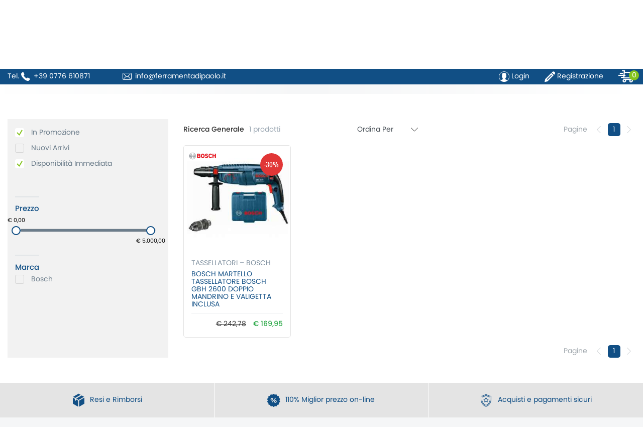

--- FILE ---
content_type: text/html; charset=utf-8
request_url: https://www.ferramentadipaolo.it/ricerca.php?disponibilita=1&inPromozione=1
body_size: 6719
content:
<!doctype html>
<html class="homepage">
<head>
    <meta http-equiv="X-UA-Compatible" content="IE=edge,chrome=1"/>
<meta charset="utf-8">
<meta name="viewport" content="width=device-width, initial-scale=1">
<!-- Stylesheets -->
<link href="//fonts.googleapis.com/css?family=Oswald" rel="stylesheet">
<link rel="stylesheet" href="https://www.ferramentadipaolo.it/css/bootstrap.min.css">
<link rel="stylesheet" href="https://www.ferramentadipaolo.it/css/swiper.min.css">
<link rel="stylesheet" href="https://www.ferramentadipaolo.it/css/ripple.css">
<link rel="stylesheet" href="https://www.ferramentadipaolo.it/css/magnific-popup.css">
<link rel="stylesheet" href="https://www.ferramentadipaolo.it/css/main.css?v=1.8.40">
<script src="//cdnjs.cloudflare.com/ajax/libs/jquery/3.2.1/jquery.min.js"></script>
<!-- Favicon -->
<link rel="apple-touch-icon" sizes="180x180" href="https://www.ferramentadipaolo.it/img/favicon/apple-touch-icon.png?v=1.8.40">
<link rel="icon" type="image/png" sizes="32x32" href="https://www.ferramentadipaolo.it/img/favicon/favicon-32x32.png?v=1.8.40">
<link rel="icon" type="image/png" sizes="16x16" href="https://www.ferramentadipaolo.it/img/favicon/favicon-16x16.png?v=1.8.40">
<link rel="manifest" href="https://www.ferramentadipaolo.it/img/favicon/site.webmanifest">
<link rel="mask-icon" href="https://www.ferramentadipaolo.it/img/favicon/safari-pinned-tab.svg" color="#5bbad5">
<link rel="shortcut icon" href="https://www.ferramentadipaolo.it/img/favicon/favicon.ico">
<meta name="msapplication-TileColor" content="#ffffff">
<meta name="msapplication-config" content="https://www.ferramentadipaolo.it/img/favicon/browserconfig.xml">
<meta name="theme-color" content="#114f85">

<script>
    window._clx = {
        recaptchaSiteKey: '6Le1ImAUAAAAAIfvg6rRZYB_tu-FiPHK-F6ghCIc',
    };
</script>

<!-- Global site tag (gtag.js) - Google Ads: 793567976 -->
<script async src="https://www.googletagmanager.com/gtag/js?id=AW-793567976"></script>
<script>
  window.dataLayer = window.dataLayer || [];
  function gtag(){dataLayer.push(arguments);}
  gtag('js', new Date());

  gtag('config', 'AW-793567976');
</script>

<script>
(function(i,s,o,g,r,a,m){
  i['GoogleAnalyticsObject']=r;
  i[r]=i[r]||function(){(i[r].q=i[r].q||[]).push(arguments)},
  i[r].l=1*new Date();
  a=s.createElement(o),m=s.getElementsByTagName(o)[0];
  a.async=1;
  a.src=g;
  m.parentNode.insertBefore(a,m)
})(window,document,'script','//www.google-analytics.com/analytics.js','ga');

ga('create', 'UA-108620688-2', 'auto');
ga('send', 'pageview');
</script>

<!-- Facebook Pixel Code -->
<script>
  !function(f,b,e,v,n,t,s)
  {if(f.fbq)return;n=f.fbq=function(){n.callMethod?
  n.callMethod.apply(n,arguments):n.queue.push(arguments)};
  if(!f._fbq)f._fbq=n;n.push=n;n.loaded=!0;n.version='2.0';
  n.queue=[];t=b.createElement(e);t.async=!0;
  t.src=v;s=b.getElementsByTagName(e)[0];
  s.parentNode.insertBefore(t,s)}(window, document,'script',
  'https://connect.facebook.net/en_US/fbevents.js');
  fbq('init', '374095376684160');
  fbq('track', 'PageView');
</script>
<noscript><img height="1" width="1" style="display:none"
  src="https://www.facebook.com/tr?id=374095376684160&ev=PageView&noscript=1"
/></noscript>
<!-- End Facebook Pixel Code -->

<!--Start of Zendesk Chat Script-->
<script>
    window.$zopim||(function(d,s){var z=$zopim=function(c){z._.push(c)},$=z.s=
        d.createElement(s),e=d.getElementsByTagName(s)[0];z.set=function(o){z.set.
    _.push(o)};z._=[];z.set._=[];$.async=!0;$.setAttribute("charset","utf-8");
        $.src="https://v2.zopim.com/?5nVOQ8ywCTnT3Iyet3yTmMf13yVjuStn";z.t=+new Date;$.
            type="text/javascript";e.parentNode.insertBefore($,e)})(document,"script");
</script>
<!--End of Zendesk Chat Script-->    <title>Offerte ellettrodomestici, elettroutensili, forni microonde, frigorigeri, congelatori e piani cottura &ndash; Ferramenta Di Paolo</title>
	<meta name="description" content="">
</head>
<body>
<div class="page-wrapper">
    <div class="navbar-upper-wrapper">
    <div class="container">
        <div class="row align-items-center">
            <div class="d-block d-sm-none col-auto navbar-upper-contacts">
                <ul class="list-unstyled list-inline">
                    <li class="navbar-upper-contacts-item">
                        <a href="https://www.ferramentadipaolo.it/contatti.php">
                            <i class="icon icon-phone-receiver"></i>
                        </a>
                    </li>
                </ul>
            </div>
            
            <div class="d-none d-sm-block col-auto navbar-upper-contacts">
                <ul class="list-unstyled list-inline">
                    <li class="navbar-upper-contacts-item">
                        <a href="tel:+390776610871">
                            <span class="navbar-upper-phone-text d-none d-lg-inline-block">Tel.</span> <i class="icon icon-phone-receiver"></i>
                            <span class="navbar-upper-phone-text d-none d-lg-inline-block">+39 0776 610871</span>
                        </a>
                    </li>
                    <li class="navbar-upper-contacts-item">
                        <a href="mailto:info@ferramentadipaolo.it"><i class="icon icon-envelope"></i>
                            <span class="navbar-upper-email-text d-none d-lg-inline-block">info@ferramentadipaolo.it</span>
                        </a>
                    </li>
                </ul>
            </div>
                            <div class="col-auto ml-auto">
                    <a href="https://www.ferramentadipaolo.it/login.php">
                        <i class="icon icon-user"></i>
                        <span class="navbar-upper-user-name">Login</span>
                    </a>
                </div>
                <div class="col-auto mr-0 d-none d-sm-block">
                    <a href="https://www.ferramentadipaolo.it/registrazione.php">
                        <i class="icon icon-pencil"></i>
                        <span class="navbar-upper-user-name">Registrazione</span>
                    </a>
                </div>
                
            <div class="col-auto">
                <a href="https://www.ferramentadipaolo.it/carrello.php" class="navbar-upper-cart">
                                        <i class="icon icon-shopping-cart"></i>
                    <span class="cart-count cart-amount">0</span>
                </a>
            </div>
            
            <div class="d-block d-sm-none col-auto ml-auto">
                <a href="#" class="d-flex align-items-center js-open-full-search">
                    <strong class="text-uppercase mr-2">Cerca</strong>
                    <i class="icon icon-search"></i>
                </a>
            </div>
        </div>
    </div>
</div>

<div class="navbar-main-links-mobile-trigger-container">
    <button type="button" class="btn btn-link d-flex align-items-center navbar-main-links-mobile-trigger js-open-main-navbar">
        <strong class="mr-1" style="line-height: 1; margin-top: 4px;">MENU</strong>
        <i class="icon icon-menu"></i>
    </button>
</div>

<div class="navbar-main-wrapper">
    <div class="container">
        <div class="row">
            <div class="col navbar-main-logo-container">
                <a href="https://www.ferramentadipaolo.it/index.php" class="navbar-main-logo js-ripple">
                    <img src="https://www.ferramentadipaolo.it/img/logo.png?v=1.8.40" alt="">
                </a>
            </div>

            <div class="col navbar-main-links-container">
                <ul class="navbar-main-links list-unstyled list-inline">
                                        
                                                                        <li class="navbar-main-link ">
                                <a href="https://www.ferramentadipaolo.it/index.php"
                                   class="navbar-main-link-anchor js-ripple "
                                >
                                    Home                
                                                                    </a>
                            </li>
                                                                                                <li class="navbar-main-link ">
                                <a href="#"
                                   class="navbar-main-link-anchor js-ripple js-open-dropdown-prodotti"
                                >
                                    Categorie                
                                                                    </a>
                            </li>
                                                                                                <li class="navbar-main-link ">
                                <a href="https://www.ferramentadipaolo.it/offerte.php"
                                   class="navbar-main-link-anchor js-ripple "
                                >
                                    Offerte                
                                                                    </a>
                            </li>
                                                                                                <li class="navbar-main-link dropdown ">
                                <a href="#"
                                   class="navbar-main-link-anchor js-ripple "
                                   data-toggle="dropdown"
                                >
                                    Info                                </a>

                                <div class="dropdown-menu">
                                                                            <a href="https://www.ferramentadipaolo.it/cms.php?id=42" class="dropdown-item">
                                            Guida all'Acquisto                                        </a>
                                                                            <a href="https://www.ferramentadipaolo.it/cms.php?id=34" class="dropdown-item">
                                            Spedizioni e Pagamenti                                        </a>
                                                                            <a href="https://www.ferramentadipaolo.it/cms.php?id=39" class="dropdown-item">
                                            Condizioni di Vendita                                        </a>
                                                                    </div>
                            </li>
                                                                                                <li class="navbar-main-link ">
                                <a href="https://www.ferramentadipaolo.it/brands.php"
                                   class="navbar-main-link-anchor js-ripple "
                                >
                                    Marchi                
                                                                    </a>
                            </li>
                                                                                                <li class="navbar-main-link ">
                                <a href="https://www.ferramentadipaolo.it/cms.php?id=43"
                                   class="navbar-main-link-anchor js-ripple "
                                >
                                    Chi Siamo                
                                                                    </a>
                            </li>
                                                                                                <li class="navbar-main-link ">
                                <a href="https://www.ferramentadipaolo.it/index.php#magazine"
                                   class="navbar-main-link-anchor js-ripple "
                                >
                                    Magazine                
                                                                    </a>
                            </li>
                                                                                                <li class="navbar-main-link ">
                                <a href="https://www.ferramentadipaolo.it/contatti.php"
                                   class="navbar-main-link-anchor js-ripple "
                                >
                                    Contatti                
                                                                    </a>
                            </li>
                                            
                    <li class="d-block d-sm-none navbar-main-link">
                        <a href="#" class="navbar-main-link-anchor js-ripple js-close-main-navbar" style="background-color: white; color: #B11C1C; border: 1px solid #B11C1C; border-radius: 14px;">
                            <i class="icon icon-cross"></i> Chiudi
                        </a>
                    </li>
                </ul>
                <div class="navbar-main-links-mobile-cog-container js-close-main-navbar">
                    <img class="navbar-main-links-mobile-cog"
                         alt=""
                         src="https://www.ferramentadipaolo.it/img/cogwheel.svg"
                    />
                </div>
            </div>

            <button class="d-none d-sm-block col-auto pl-0 navbar-main-search-container js-open-full-search" style="outline: none">
                <i class="icon icon-search"></i>
            </button>

        </div>
    </div>
</div>
    
                    <div class="breadcrumbs-wrapper">
                <div class="container">
                    <ul class="breadcrumbs">
                                                                                <li class="breadcrumbs-item ">
                                <a href="https://www.ferramentadipaolo.it/index.php">Home</a>
                            </li>
                                                    <li class="breadcrumbs-separator"><i class="icon icon-arrow-point-right-double"></i></li>                            <li class="breadcrumbs-item js-open-dropdown-prodotti">
                                <a href="#">Prodotti</a>
                            </li>
                                                    <li class="breadcrumbs-separator"><i class="icon icon-arrow-point-right-double"></i></li>                            <li class="breadcrumbs-item ">
                                <a href="https://www.ferramentadipaolo.it/ricerca.php">Ricerca</a>
                            </li>
                                            </ul>
                </div>
            </div>
            
    <div class="page-content page-content-default-spacing">
        <div class="container js-ricerca-wrapper">

            <div class="row js-ricerca-row">
                <input type="hidden" name="disponibilita" value="1">
                
                                        <input type="hidden" name="disponibilita" value="1">
                                                <input type="hidden" name="inPromozione" value="1">
                                        
                                    <input type="hidden" name="abilitaFiltroCategorie" value="1">
                                
                                
                                    <input type="hidden" name="inPromozione" value="1">
                                
                                
                <div class="w-100 d-flex mt-5 mb-5 flex-column align-items-center justify-content-center">
    <div class="loading-container">
        <div class="loading-block"></div>
        <div class="loading-block"></div>
        <div class="loading-block"></div>
        <div class="loading-block"></div>
        <div class="loading-block"></div>
        <div class="loading-block"></div>
        <div class="loading-block"></div>
        <div class="loading-block"></div>
        <div class="loading-block"></div>
        <div class="loading-block"></div>
        <div class="loading-block"></div>
        <div class="loading-block"></div>
        <div class="loading-block"></div>
        <div class="loading-block"></div>
        <div class="loading-block"></div>
        <div class="loading-block"></div>
    </div>
    <div class="text-center mt-3">
        Caricamento in corso...
    </div>
</div>            </div>
            
                        
                        
            <input type="hidden" name="action" value="getRisultati">
        </div>
    </div>
    
    <button type="button" class="filtri-ricerca-toggler-container js-filtri-ricerca-toggle">
        <div class="filtri-ricerca-open">
            <i class="icon icon-filter"></i>
        </div>
        <div class="filtri-ricerca-close">
            <i class="icon icon-checkmark"></i>
        </div>
        <div class="filtri-ricerca-text filtri-ricerca-text-closed">
            Apri Filtri
        </div>
        <div class="filtri-ricerca-text filtri-ricerca-text-open">
            Applica Filtri
        </div>
    </button>
    
    <footer class="footer-upper-bar">
    <div class="container">
        <div class="row">
            <!--<div class="col-sm-3 footer-upper-bar-section">
                <div class="footer-upper-bar-section-icon">
                    <i class="icon icon-free"></i>
                </div>
                <div class="footer-upper-bar-section-text">
                     Spedizioni sempre Gratis!
                </div>
            </div>-->
            <div class="col-sm-4 footer-upper-bar-section">
                <div class="footer-upper-bar-section-icon">
                    <i class="icon icon-box"></i>
                </div>
                <div class="footer-upper-bar-section-text">
                     Resi e Rimborsi
                </div>
            </div>
            <div class="col-sm-4 footer-upper-bar-section">
                <div class="footer-upper-bar-section-icon">
                    <i class="icon icon-sale"></i>
                </div>
                <div class="footer-upper-bar-section-text">
                     110% Miglior prezzo on-line
                </div>
            </div>
            <div class="col-sm-4 footer-upper-bar-section">
                <div class="footer-upper-bar-section-icon">
                    <i class="icon icon-shield"></i>
                </div>
                <div class="footer-upper-bar-section-text">
                     Acquisti e pagamenti sicuri
                </div>
            </div>
        </div>
    </div>
</footer>

<footer class="footer-main-body">
    <div class="container">
        <div class="row footer-main-body-inner">
            <div class="col-md">
                <form class="newsletter-box js-validate"
                      action="https://ferramentadipaolo.us18.list-manage.com/subscribe/post?u=3b5f60a0bc5ac8eca962c75ec&amp;id=f43968b26e"
                      method="POST"
                      target="_blank">
                    <div class="row mb-2">
                        <div class="col-md-auto newsletter-box-text">
                            Iscriviti alla Nostra Newsletter<br/>
                            e Resta Informato sulle Offerte
                        </div>
                        <div class="col-md newsletter-box-form">
                            <div class="newsletter-box-input">
                                <div class="form-group form-group-material">
                                    <label>@ la tua e-mail</label>
                                    <input type="email" name="EMAIL" class="form-control" required>
                                    <div class="form-group-icon">
                                        <i class="icon icon-checked"></i>
                                    </div>
                                </div>
                            </div>
                            <div class="newsletter-box-submit">
                                <button type="submit" class="btn-dp btn-dp-blue">Iscriviti</button>
                            </div>
                        </div>
                    </div>
                    <div class="row">
                        <div class="col-sm-12 form-group mb-0">
                            <label class="cb-checkbox cb-sm" style="color:#114f85; font-size: 12px">
                                <input type="checkbox" name="privacyAccettata" value="1" required>
                                Ai sensi del Regolamento Europeo 679/2016 (GDPR) dopo aver preso visione
                                dell’<a href="#" class="js-link" data-href="https://www.ferramentadipaolo.it/cms.php?id=38"><strong>Informativa sulla Privacy</strong></a><br/>do il consenso al trattamento dei miei
                                dati personali per finalità di marketing.
                            </label>
                        </div>
                    </div>
                </form>
                
            </div>
            <div class="col-md-auto ml-auto text-right">
                                <ul class="list-unstyled list-inline social-icons h-100 d-flex align-items-center">
                                            <li class="social-icons-item ml-3">
                            <a href="https://www.facebook.com/Ferramenta-Di-Paolo-1795338804095713/" class="js-ripple" target="_blank" rel="noopener">
                                <i class="icon icon-facebook"></i>
                            </a>
                        </li>
                                            <li class="social-icons-item ml-3">
                            <a href="https://www.instagram.com/ferramentadp" class="js-ripple" target="_blank" rel="noopener">
                                <i class="icon icon-instagram"></i>
                            </a>
                        </li>
                                    </ul>
            </div>
        </div>
    </div>

    <div class="footer-main-sections">
        <div class="container">
            <hr class="footer-divider">
            <div class="row">
                <div class="col-md-3 mb-3 mb-md-0 text-center text-md-left">
                    <h3 class="footer-main-section-title">Ferramenta di Paolo</h3>
                    <div class="footer-main-section-body">
                        Via dei Sanniti, 108<br/>
                        03042 Atina                        (FR)<br/>
                        P.Iva 00109420604                    </div>
                </div>

                <div class="col-md-3 mb-3 mb-md-0 text-center text-md-left">
                    <h3 class="footer-main-section-title">Assistenza</h3>
                    <div class="footer-main-section-body">
                        <div class="row justify-content-center justify-content-md-start">
                            <div class="col-auto d-flex align-items-center pr-0">
                                <a href="#" class="button-icon">
                                    <i class="icon icon-phone-receiver"></i>
                                </a>
                            </div>
                            <div class="col-auto pl-2">
                                <a href="tel:+390776610871">
                                    Tel. +39 0776 610871                                </a><br/>
                            </div>
                        </div>

                        <div class="row justify-content-center justify-content-md-start">
                            <div class="col-auto d-flex align-items-center pr-0">
                                <a href="#" class="button-icon">
                                    <i class="icon icon-envelope"></i>
                                </a>
                            </div>
                            <div class="col-auto pl-2">
                                <a href="mailto:info@ferramentadipaolo.it">
                                    Email: info@ferramentadipaolo.it                                </a>
                            </div>
                        </div>
                    </div>
                </div>

                <div class="col-md-3 mb-3 mb-md-0 text-center text-md-left">
                    <h3 class="footer-main-section-title">Link Utili</h3>
                    <div class="footer-main-section-body">
                        <a href="https://www.ferramentadipaolo.it/cms.php?id=39">
                            Condizioni di Vendita
                        </a><br/>
                        <a href="https://www.ferramentadipaolo.it/cms.php?id=34">
                            Spedizioni e Pagamenti
                        </a>
                        <br/>
                        <a href="https://www.ferramentadipaolo.it/cms.php?id=38">
                            Privacy Policy
                        </a>
                        <br/>
                        <a href="https://www.ferramentadipaolo.it/cms.php?id=37">
                            Cookie Policy
                        </a>
                    </div>
                </div>

                <div class="col-md-3 mb-3 mb-md-0 text-center text-md-left">
                    <h3 class="footer-main-section-title">Shop</h3>
                    <div class="footer-main-section-body">
                        <a href="#" class="js-open-dropdown-prodotti">Tutte le Categorie</a><br/>
                        <a href="https://www.ferramentadipaolo.it/login.php">Accedi</a> o <a href="https://www.ferramentadipaolo.it/registrazione.php">Registrati</a><br/>
                        <a href="https://www.ferramentadipaolo.it/contatti.php">Hai Bisogno di Aiuto ?</a><br>
						<a href="https://www.claxio.com" title="creazione sito web claxio.com srl" target="_blank">Credits</a>
                    </div>
                </div>

            </div>
        </div>
    </div>
</footer>

<footer class="footer-lower-bar">
    <div class="container">
        <div class="footer-payment-methods">
            <div class="footer-payment-methods-icon">
                <i class="icon icon-shield"></i>
            </div>
            <div class="footer-payment-methods-text">
                Per i tuoi acquisti in<br/>
                tutta Sicurezza
            </div>
                        <div class="footer-payment-methods-list">
                                    <div class="footer-payment-methods-item">
                        <img src="https://www.ferramentadipaolo.it/resizer/webroot/img.php?src=https%3A%2F%2Fwww.ferramentadipaolo.it%2Fimg%2Fpayment%2Fpaypal.png&width=100&no-upscale=1" height="31" alt="">
                    </div>
                                    <div class="footer-payment-methods-item">
                        <img src="https://www.ferramentadipaolo.it/img/payment/visa.svg" height="31" alt="">
                    </div>
                                    <div class="footer-payment-methods-item">
                        <img src="https://www.ferramentadipaolo.it/resizer/webroot/img.php?src=https%3A%2F%2Fwww.ferramentadipaolo.it%2Fimg%2Fpayment%2Fmastercard.png&width=100&no-upscale=1" height="31" alt="">
                    </div>
                                    <div class="footer-payment-methods-item">
                        <img src="https://www.ferramentadipaolo.it/resizer/webroot/img.php?src=https%3A%2F%2Fwww.ferramentadipaolo.it%2Fimg%2Fpayment%2Famerican-express.png&width=100&no-upscale=1" height="31" alt="">
                    </div>
                            </div>
        </div>
    </div>
</footer>

<div class="js-dropdown-prodotti dropdown-prodotti-wrapper">
    <div class="dropdown-prodotti-loading-wrapper">
    
    </div>
</div>
            <form class="aside full-search-container js-search-form" action="https://www.ferramentadipaolo.it/ricerca.php">
                <div class="full-search">
                    <svg version="1.1" viewBox="0 0 142.358 24.582">
                        <path id="search-path" fill="none" d="M131.597,14.529c-1.487,1.487-3.542,2.407-5.811,2.407
            c-4.539,0-8.218-3.679-8.218-8.218s3.679-8.218,8.218-8.218c4.539,0,8.218,3.679,8.218,8.218
            C134.004,10.987,133.084,13.042,131.597,14.529c0,0,9.554,9.554,9.554,9.554H0"/>
                    </svg>
                    <label class="search-label"></label>
                    <div class="input-search-wrapper">
                        <input type="search" name="q" id="search" autocomplete="off" class="input-search js-search-form-query"/>
                        <div class="input-search-suggestions">
                        
                        </div>
                    </div>
                </div>
                <button type="button" class="full-search-close-button js-close-full-search">
                    &times;
                </button>
                <input type="submit" name="s" value="1" style="position:absolute;top:-10000px;left:-1000px;">
            </form>
            
<script>
    window.BASE_URL = "https://www.ferramentadipaolo.it/";
</script>
<!--<script async defer src='https://www.google.com/recaptcha/api.js?onload=bindRecaptcha&render=explicit'></script>-->
<script src="//maps.google.com/maps/api/js?language=it&key=AIzaSyBEQsZ2dtNKZZ3gnQF4zWnwGM2FVs6gX54&libraries=places"></script>
<script src="https://www.ferramentadipaolo.it/include/min/?f=js/jquery.validate.min.js,js/additional-methods.min.js,js/jquery.zoom.min.js,js/popper.min.js,js/bootstrap.min.js,js/swiper.min.js,js/wNumb.js,js/checkBo.js,js/ripple.js,js/nouislider.min.js,js/parallax.min.js,js/aos.js,js/quantity-chooser.js,js/jquery.magnific-popup.min.js,js/full-screen-search.js,js/pwstrength-bootstrap.min.js,js/jquery.overlayScrollbars.min.js,js/tabs-animated.js,js/iziToast.min.js,js/masonry.js,js/fast-levenshtein.js,js/uri.js,js/serialize-object.jquery.js,js/deparam.jquery.js,js/rater.min.js,js/navbar.js,js/map.js,js/slideshows.js,js/intro.js,js/cx-recaptcha.js,js/ecommerce/recuperoPassword.js,js/ecommerce/buy.js,js/ecommerce/ricerca.js,js/script.js&v=1.8.40"></script>
<script>
    if (!window._cx) {
        window._cx = {};
    }

    window._cx.pageNotifications = [];
    window._cx.pageNotifications.forEach(function (notification) {
        iziToast[notification.type](notification);
    });
</script></div>
<script>
    function openModal(params) {
        var modalTemplate = $('#genericModalTemplate').html();
        $('#genericModalContainer').html(modalTemplate);
        var $modal = $('#genericModal');
        var config = {
            title: '',
            body: '',
            data: {},
            class: '',
            large: false,
            small: false,
            loader: false,
            modalFooterContent: '',
            noSubmit: false,
            submitText: 'Invia',
            submitClass: '',
            formAction: '',
            footer: null,
            method: '',
            success: function () {
            },
        };
        $.extend(config, params);
        // title
        $modal.find('.modal-title > span').html(config.title);

        // body
        $modal.find('.modal-body').html(config.body);
        // class
        $modal.addClass(config.class);
        // data
        var data = config.data;
        for (var key in data) {
            $modal.find('.modal-footer').append('<input type="hidden" name="' + key + '" value="' + data[key] + '">');
        }

        // size
        if (config.small) {
            $modal.find('.modal-dialog').addClass('modal-sm');
        }
        
        // size
        if (config.large) {
            $modal.find('.modal-dialog').addClass('modal-lg');
        }
        
        // loader
        if (config.loader) {
            $modal.find('.modal-footer [type=submit]').addClass('ladda-button').data('style', 'zoom-in');
        }
        // footer content
        $modal.find('.contentFooter').html(config.contentFooter);
        // noSubmit
        if (config.noSubmit) {
            $modal.find('.modal-footer [type=submit]').attr('type', 'button').attr('data-dismiss', 'modal');
        }
        // submit button text
        $modal.find('.submitButton').html(config.submitText);
        // form action
        if (config.action != '') {
            $modal.find('.modal-content').attr('action', config.action);
        }
        // form method
        if (config.method != '') {
            $modal.find('.modal-content').attr('method', config.method);
        }

        if (config.footer !== null) {
            $modal.find('.modal-footer').html(config.footer);
        }

        $modal.find('.submitButton').addClass(config.submitClass);

        $modal.modal('show');
        $('.modal-backdrop').detach().prependTo('#genericModalContainer');
        config.success($modal);
        reloadPlugins();

        $modal.on("hidden.bs.modal", function () {
            $('#genericModalContainer').html("");
        });
    }
</script>

<div id="genericModalContainer"></div>

<!-- Modal -->
<script type="text/template" id="genericModalTemplate">
    <div class="modal fade" id="genericModal" tabindex="-1" role="dialog" aria-labelledby="genericModal" aria-hidden="true">
        <div class="modal-dialog" role="document">
            <form class="modal-content">
                <div class="modal-header">
                    <h4 class="modal-title" id="genericModalTitle" style="width:100%">
                        <span>Modal title</span>
                        <button type="button" class="close" data-dismiss="modal" aria-label="Close" style="font-family:sans-serif">
                            <span aria-hidden="true">&times;</span>
                        </button>
                    </h4>
                </div>
                <div class="modal-body">

                </div>
                <div class="modal-footer">
                    <div class="contentFooter"></div>
                    <button type="submit" class="submitButton btn-dp btn-dp-green">
                        Invia <i class="icon icon-checked"></i>
                    </button>
                </div>
            </form>
        </div>
    </div>
</script></body>
</html>


--- FILE ---
content_type: text/html; charset=utf-8
request_url: https://www.ferramentadipaolo.it/ajax/ricerca.php
body_size: 1964
content:
{"status":"OK","body":{"body":"    <div class=\"col col-filtri\">\r\n        <header class=\"col-filtri-header\">\r\n            <i class=\"icon icon-filter\"><\/i> Filtri\r\n        <\/header>\r\n        \r\n        <div class=\"filtri-wrapper js-checkBo\">\r\n            <div class=\"filtri-section\">\r\n                <ul class=\"list-unstyled m-0\">\r\n                    <li>\r\n                        <label class=\"cb-checkbox\">\r\n                            <input type=\"checkbox\"\r\n                                   name=\"inPromozione\"\r\n                                   value=\"1\"\r\n                                checked                            \/>\r\n                            <span class=\"checkbox-text\">In Promozione<\/span>\r\n                        <\/label>\r\n                    <\/li>\r\n                    <li>\r\n                        <label class=\"cb-checkbox\">\r\n                            <input type=\"checkbox\"\r\n                                   name=\"nuovoArrivo\"\r\n                                   value=\"1\"\r\n                                                            \/>\r\n                            <span class=\"checkbox-text\">Nuovi Arrivi<\/span>\r\n                        <\/label>\r\n                    <\/li>\r\n                    <li>\r\n                        <label class=\"cb-checkbox\">\r\n                            <input type=\"checkbox\"\r\n                                   name=\"disponibilita\"\r\n                                   value=\"1\"\r\n                                checked                            \/>\r\n                            <span class=\"checkbox-text\">Disponibilit\u00e0 Immediata<\/span>\r\n                        <\/label>\r\n                    <\/li>\r\n                <\/ul>\r\n            <\/div>\r\n\r\n            <div class=\"filtri-section\">\r\n                                <div class=\"section-title-small\">Prezzo<\/div>\r\n                <div class=\"slider-prezzo-wrapper js-range-slider-wrapper\">\r\n                    <div class=\"js-range-slider\"\r\n                         data-min-name=\"prezzoMinimo\"\r\n                         data-max-name=\"prezzoMassimo\"\r\n                         data-min-value=\"0\"\r\n                         data-max-value=\"5000\"\r\n                         data-min-handle-position=\"\"\r\n                         data-max-handle-position=\"\"\r\n                    ><\/div>\r\n                <\/div>\r\n            <\/div>\r\n\r\n            <input type=\"hidden\" name=\"abilitaFiltroCategorie\" value=\"1\">\r\n            \r\n                        \r\n                        \r\n                            <div class=\"filtri-section\">\r\n                    <div class=\"section-title-small\">Marca<\/div>\r\n                    <ul class=\"list-unstyled m-0\">\r\n                                                    <li>\r\n                                <label class=\"cb-checkbox\">\r\n                                    <input type=\"checkbox\"\r\n                                           name=\"brands[]\"\r\n                                           value=\"2\"\r\n                                                                            \/>\r\n                                    <span class=\"checkbox-text\">Bosch<\/span>\r\n                                <\/label>\r\n                            <\/li>\r\n                                            <\/ul>\r\n                <\/div>\r\n                        \r\n                        \r\n                    <\/div>\r\n        \r\n            <\/div>\r\n        <div class=\"col col-risultati\">\r\n        <input type=\"hidden\" name=\"quantitaRisultatiPrecedente\" value=\"1\">\r\n                <div class=\"risultati-wrapper\">\r\n\r\n            <header class=\"risultati-header\">\r\n                <div class=\"risultati-header-category-name\">\r\n                                            Ricerca Generale\r\n                                    <\/div>\r\n                <div class=\"risultati-header-count\">1                    prodotti\r\n                <\/div>\r\n                <div class=\"risultati-header-order-by\">\r\n                                        <select name=\"orderBy\" class=\"form-control\">\r\n                                                    <option value=\"0\"\r\n                                selected                            >Ordina Per<\/option>\r\n                                                    <option value=\"1\"\r\n                                                            >Novit\u00e0<\/option>\r\n                                                    <option value=\"2\"\r\n                                                            >Prezzo (asc.)<\/option>\r\n                                                    <option value=\"3\"\r\n                                                            >Prezzo (desc.)<\/option>\r\n                                                    <option value=\"6\"\r\n                                                            >Sconto<\/option>\r\n                                            <\/select>\r\n                    <div class=\"form-control-icon\">\r\n                        <i class=\"icon icon-arrow-point-bottom\"><\/i>\r\n                    <\/div>\r\n                <\/div>\r\n                        <nav class=\"risultati-header-pagination\">\r\n            <div class=\"risultati-header-pagination-label\">Pagine<\/div>\r\n            <ul class=\"risultati-header-pagination-list\">\r\n                <li class=\"risultati-header-pagination-item risultati-header-pagination-item-disabled\">\r\n                    <a href=\"#\" class=\"js-ricerca-set-pagina\"\r\n                       data-pagina=\"0\"\r\n                    ><i class=\"icon icon-arrow-point-left\"><\/i><\/a>\r\n                <\/li>\r\n                                                            <li class=\"risultati-header-pagination-item\r\n                                is-current                            \">\r\n                            <a href=\"#\"\r\n                               class=\"js-ricerca-set-pagina\"\r\n                               data-pagina=\"1\"\r\n                            >1<\/a>\r\n                        <\/li>\r\n                                                    <li class=\"risultati-header-pagination-item risultati-header-pagination-item-disabled\">\r\n                    <a href=\"#\" class=\"js-ricerca-set-pagina\"\r\n                       data-pagina=\"2\"\r\n                    ><i class=\"icon icon-arrow-point-right\"><\/i><\/a>\r\n                <\/li>\r\n            <\/ul>\r\n        <\/nav>\r\n                    <\/header>\r\n\r\n            <main class=\"risultati-ricerca-wrapper\">\r\n                <div class=\"risultati-ricerca-row\">\r\n                                        \r\n                                            <div class=\"risultati-ricerca-item\">\r\n                                        <div class=\"product-card-wrapper js-preferito-wrapper \">\n                <div class=\"product-card-item\">\n                    <section class=\"product-card-picture-wrapper\">\n                        <a href=\"https:\/\/www.ferramentadipaolo.it\/237347\/Martello-Tassellatore-BOSCH-GBH-2600-Doppio-Mandrino-e-Valigetta-Inclusa\">\n                            <img src=\"https:\/\/www.ferramentadipaolo.it\/resizer\/webroot\/img.php?src=https%3A%2F%2Fwww.ferramentadipaolo.it%2Fupload%2Fprodotti%2F1575544158BOSCH-GBH-2600-trapano-tassellatore.jpg&width=270&height=270&no-upscale=1&crop-to-fit=1\" class=\"product-card-picture-img\" alt=\"\">\n                        <\/a>\n                        \n                                                    <div class=\"product-card-circle is-red is-fixed\">\n                                <div class=\"product-card-circle-inner\">\n                                    -30%                                <\/div>\n                            <\/div>\n                                                \n                                                    <div class=\"product-card-brand-picture\">\n                                <img src=\"https:\/\/www.ferramentadipaolo.it\/resizer\/webroot\/img.php?src=https%3A%2F%2Fwww.ferramentadipaolo.it%2Fupload%2Fbrands%2F1530609381BoschTrasparente.png&width=85&height=50&no-upscale=1\"\n                                                                            data-toggle=\"tooltip\"\n                                        title=\"Bosch\"\n                                                                         alt=\"\">\n                            <\/div>\n                                            <\/section>\n                    <section class=\"product-card-info\">\n                        <h3 class=\"product-card-description\">\n                            <a href=\"https:\/\/www.ferramentadipaolo.it\/237347\/Martello-Tassellatore-BOSCH-GBH-2600-Doppio-Mandrino-e-Valigetta-Inclusa\">\n                                Tassellatori &ndash; Bosch                            <\/a>\n                        <\/h3>\n                        <h2 class=\"product-card-title\">\n                            <a href=\"https:\/\/www.ferramentadipaolo.it\/237347\/Martello-Tassellatore-BOSCH-GBH-2600-Doppio-Mandrino-e-Valigetta-Inclusa\">Bosch Martello Tassellatore BOSCH GBH 2600 Doppio Mandrino e Valigetta Inclusa<\/a>\n                        <\/h2>\n                        <hr class=\"product-card-divider\">\n                        <div class=\"row\">\n                            <div class=\"col-auto ml-auto d-flex justify-content-end\">\n                                                                    <div class=\"product-card-old-price mr-3\">\n                                        <s>&euro; 242,78<\/s>\n                                    <\/div>\n                                                                <div class=\"product-card-price text-success\">\n                                                                            &euro; 169,95                                                                    <\/div>\n                            <\/div>\n                        <\/div>\n                    <\/section>\n                <\/div>\n                <div class=\"product-card-hover\">\n                    <div class=\"product-card-hover-brand-picture\">\n                                                    <img src=\"https:\/\/www.ferramentadipaolo.it\/resizer\/webroot\/img.php?src=https%3A%2F%2Fwww.ferramentadipaolo.it%2Fupload%2Fbrands%2F1530609381BoschTrasparente.png&width=85&height=50&no-upscale=1\" alt=\"\">\n                                            <\/div>\n                    <div class=\"product-card-title text-center mb-3\">Bosch Martello Tassellatore BOSCH GBH 2600 Doppio Mandrino e Valigetta Inclusa<\/div>\n                                            <div class=\"row mb-3\">\n                            <div class=\"col-auto pr-0\">\n                                <div class=\"product-card-circle is-red\">\n                                    <div class=\"product-card-circle-inner\">\n                                        -30%                                    <\/div>\n                                <\/div>\n                            <\/div>\n                            <div class=\"col-auto d-flex flex-column justify-content-center\">\n                                                                    <div class=\"product-card-old-price\">\n                                        <s>&euro; 242,78<\/s>\n                                    <\/div>\n                                                                <div class=\"product-card-price\">\n                                    &euro; 169,95                                <\/div>\n                            <\/div>\n                        <\/div>\n                                        <!--<div class=\"product-card-item-info mb-3\">\n                        Listino Pubblico<br\/>\n                    <\/div>-->\n                    <form class=\"product-card-buttons d-flex flex-wrap justify-content-center mb-3 js-form-product-buy\">\n                        <a href=\"https:\/\/www.ferramentadipaolo.it\/237347\/Martello-Tassellatore-BOSCH-GBH-2600-Doppio-Mandrino-e-Valigetta-Inclusa\" class=\"btn-dp btn-dp-grey mr-2 mb-2\">\n                            Vedi <i class=\"icon icon-arrow-point-right\" style=\"font-size: 18px;\"><\/i>\n                        <\/a>\n                                                    <button type=\"submit\" class=\"btn-dp btn-dp-green mb-2\">\n                                Acquista <i class=\"icon icon-shopping-cart\"><\/i>\n                            <\/button>\n                                                <input type=\"hidden\" name=\"idProdotto\" value=\"237347\">\n                        <input type=\"hidden\" name=\"quantita\" value=\"1\">\n                        <input type=\"hidden\" name=\"prezzo\" value=\"139.3\">\n                    <\/form>\n                                            <a href=\"https:\/\/www.ferramentadipaolo.it\/login.php?s=favorites\"\n                           class=\"btn btn-link btn-link-grey text-center text-uppercase\">\n                            <i class=\"icon icon-heart\"><\/i> Aggiungi ai preferiti\n                        <\/a>\n                                    <\/div>\n            <\/div>\n                                    <\/div>\r\n                                    <\/div>\r\n                <div class=\"risultati-ricerca-loading\">\r\n                    <div class=\"w-100 d-flex mt-5 mb-5 flex-column align-items-center justify-content-center\">\r\n    <div class=\"loading-container\">\r\n        <div class=\"loading-block\"><\/div>\r\n        <div class=\"loading-block\"><\/div>\r\n        <div class=\"loading-block\"><\/div>\r\n        <div class=\"loading-block\"><\/div>\r\n        <div class=\"loading-block\"><\/div>\r\n        <div class=\"loading-block\"><\/div>\r\n        <div class=\"loading-block\"><\/div>\r\n        <div class=\"loading-block\"><\/div>\r\n        <div class=\"loading-block\"><\/div>\r\n        <div class=\"loading-block\"><\/div>\r\n        <div class=\"loading-block\"><\/div>\r\n        <div class=\"loading-block\"><\/div>\r\n        <div class=\"loading-block\"><\/div>\r\n        <div class=\"loading-block\"><\/div>\r\n        <div class=\"loading-block\"><\/div>\r\n        <div class=\"loading-block\"><\/div>\r\n    <\/div>\r\n    <div class=\"text-center mt-3\">\r\n        Caricamento in corso...\r\n    <\/div>\r\n<\/div>                <\/div>\r\n            <\/main>\r\n            <div class=\"d-flex justify-content-end\">\r\n                        <nav class=\"risultati-header-pagination\">\r\n            <div class=\"risultati-header-pagination-label\">Pagine<\/div>\r\n            <ul class=\"risultati-header-pagination-list\">\r\n                <li class=\"risultati-header-pagination-item risultati-header-pagination-item-disabled\">\r\n                    <a href=\"#\" class=\"js-ricerca-set-pagina\"\r\n                       data-pagina=\"0\"\r\n                    ><i class=\"icon icon-arrow-point-left\"><\/i><\/a>\r\n                <\/li>\r\n                                                            <li class=\"risultati-header-pagination-item\r\n                                is-current                            \">\r\n                            <a href=\"#\"\r\n                               class=\"js-ricerca-set-pagina\"\r\n                               data-pagina=\"1\"\r\n                            >1<\/a>\r\n                        <\/li>\r\n                                                    <li class=\"risultati-header-pagination-item risultati-header-pagination-item-disabled\">\r\n                    <a href=\"#\" class=\"js-ricerca-set-pagina\"\r\n                       data-pagina=\"2\"\r\n                    ><i class=\"icon icon-arrow-point-right\"><\/i><\/a>\r\n                <\/li>\r\n            <\/ul>\r\n        <\/nav>\r\n                    <\/div>\r\n\r\n            <input type=\"hidden\" name=\"pagina\" value=\"1\">\r\n        <\/div>\r\n    <\/div>\r\n    "}}

--- FILE ---
content_type: text/css
request_url: https://www.ferramentadipaolo.it/css/main.css?v=1.8.40
body_size: 38925
content:
/*!
 * animate.css -http://daneden.me/animate
 * Version - 3.5.2
 * Licensed under the MIT license - http://opensource.org/licenses/MIT
 *
 * Copyright (c) 2017 Daniel Eden
 */.animated{animation-duration:1s;animation-fill-mode:both}.animated.infinite{animation-iteration-count:infinite}.animated.hinge{animation-duration:2s}.animated.flipOutX,.animated.flipOutY,.animated.bounceIn,.animated.bounceOut{animation-duration:.75s}@keyframes bounce{from, 20%, 53%, 80%, to{animation-timing-function:cubic-bezier(0.215, 0.61, 0.355, 1);transform:translate3d(0, 0, 0)}40%, 43%{animation-timing-function:cubic-bezier(0.755, 0.05, 0.855, 0.06);transform:translate3d(0, -30px, 0)}70%{animation-timing-function:cubic-bezier(0.755, 0.05, 0.855, 0.06);transform:translate3d(0, -15px, 0)}90%{transform:translate3d(0, -4px, 0)}}.bounce{animation-name:bounce;transform-origin:center bottom}@keyframes flash{from, 50%, to{opacity:1}25%, 75%{opacity:0}}.flash{animation-name:flash}@keyframes pulse{from{transform:scale3d(1, 1, 1)}50%{transform:scale3d(1.05, 1.05, 1.05)}to{transform:scale3d(1, 1, 1)}}.pulse{animation-name:pulse}@keyframes rubberBand{from{transform:scale3d(1, 1, 1)}30%{transform:scale3d(1.25, 0.75, 1)}40%{transform:scale3d(0.75, 1.25, 1)}50%{transform:scale3d(1.15, 0.85, 1)}65%{transform:scale3d(0.95, 1.05, 1)}75%{transform:scale3d(1.05, 0.95, 1)}to{transform:scale3d(1, 1, 1)}}.rubberBand{animation-name:rubberBand}@keyframes shake{from, to{transform:translate3d(0, 0, 0)}10%, 30%, 50%, 70%, 90%{transform:translate3d(-10px, 0, 0)}20%, 40%, 60%, 80%{transform:translate3d(10px, 0, 0)}}.shake{animation-name:shake}@keyframes headShake{0%{transform:translateX(0)}6.5%{transform:translateX(-6px) rotateY(-9deg)}18.5%{transform:translateX(5px) rotateY(7deg)}31.5%{transform:translateX(-3px) rotateY(-5deg)}43.5%{transform:translateX(2px) rotateY(3deg)}50%{transform:translateX(0)}}.headShake{animation-timing-function:ease-in-out;animation-name:headShake}@keyframes swing{20%{transform:rotate3d(0, 0, 1, 15deg)}40%{transform:rotate3d(0, 0, 1, -10deg)}60%{transform:rotate3d(0, 0, 1, 5deg)}80%{transform:rotate3d(0, 0, 1, -5deg)}to{transform:rotate3d(0, 0, 1, 0deg)}}.swing{transform-origin:top center;animation-name:swing}@keyframes tada{from{transform:scale3d(1, 1, 1)}10%, 20%{transform:scale3d(0.9, 0.9, 0.9) rotate3d(0, 0, 1, -3deg)}30%, 50%, 70%, 90%{transform:scale3d(1.1, 1.1, 1.1) rotate3d(0, 0, 1, 3deg)}40%, 60%, 80%{transform:scale3d(1.1, 1.1, 1.1) rotate3d(0, 0, 1, -3deg)}to{transform:scale3d(1, 1, 1)}}.tada{animation-name:tada}@keyframes wobble{from{transform:none}15%{transform:translate3d(-25%, 0, 0) rotate3d(0, 0, 1, -5deg)}30%{transform:translate3d(20%, 0, 0) rotate3d(0, 0, 1, 3deg)}45%{transform:translate3d(-15%, 0, 0) rotate3d(0, 0, 1, -3deg)}60%{transform:translate3d(10%, 0, 0) rotate3d(0, 0, 1, 2deg)}75%{transform:translate3d(-5%, 0, 0) rotate3d(0, 0, 1, -1deg)}to{transform:none}}.wobble{animation-name:wobble}@keyframes jello{from, 11.1%, to{transform:none}22.2%{transform:skewX(-12.5deg) skewY(-12.5deg)}33.3%{transform:skewX(6.25deg) skewY(6.25deg)}44.4%{transform:skewX(-3.125deg) skewY(-3.125deg)}55.5%{transform:skewX(1.5625deg) skewY(1.5625deg)}66.6%{transform:skewX(-0.78125deg) skewY(-0.78125deg)}77.7%{transform:skewX(0.39063deg) skewY(0.39063deg)}88.8%{transform:skewX(-0.19531deg) skewY(-0.19531deg)}}.jello{animation-name:jello;transform-origin:center}@keyframes bounceIn{from, 20%, 40%, 60%, 80%, to{animation-timing-function:cubic-bezier(0.215, 0.61, 0.355, 1)}0%{opacity:0;transform:scale3d(0.3, 0.3, 0.3)}20%{transform:scale3d(1.1, 1.1, 1.1)}40%{transform:scale3d(0.9, 0.9, 0.9)}60%{opacity:1;transform:scale3d(1.03, 1.03, 1.03)}80%{transform:scale3d(0.97, 0.97, 0.97)}to{opacity:1;transform:scale3d(1, 1, 1)}}.bounceIn{animation-name:bounceIn}@keyframes bounceInDown{from, 60%, 75%, 90%, to{animation-timing-function:cubic-bezier(0.215, 0.61, 0.355, 1)}0%{opacity:0;transform:translate3d(0, -3000px, 0)}60%{opacity:1;transform:translate3d(0, 25px, 0)}75%{transform:translate3d(0, -10px, 0)}90%{transform:translate3d(0, 5px, 0)}to{transform:none}}.bounceInDown{animation-name:bounceInDown}@keyframes bounceInLeft{from, 60%, 75%, 90%, to{animation-timing-function:cubic-bezier(0.215, 0.61, 0.355, 1)}0%{opacity:0;transform:translate3d(-3000px, 0, 0)}60%{opacity:1;transform:translate3d(25px, 0, 0)}75%{transform:translate3d(-10px, 0, 0)}90%{transform:translate3d(5px, 0, 0)}to{transform:none}}.bounceInLeft{animation-name:bounceInLeft}@keyframes bounceInRight{from, 60%, 75%, 90%, to{animation-timing-function:cubic-bezier(0.215, 0.61, 0.355, 1)}from{opacity:0;transform:translate3d(3000px, 0, 0)}60%{opacity:1;transform:translate3d(-25px, 0, 0)}75%{transform:translate3d(10px, 0, 0)}90%{transform:translate3d(-5px, 0, 0)}to{transform:none}}.bounceInRight{animation-name:bounceInRight}@keyframes bounceInUp{from, 60%, 75%, 90%, to{animation-timing-function:cubic-bezier(0.215, 0.61, 0.355, 1)}from{opacity:0;transform:translate3d(0, 3000px, 0)}60%{opacity:1;transform:translate3d(0, -20px, 0)}75%{transform:translate3d(0, 10px, 0)}90%{transform:translate3d(0, -5px, 0)}to{transform:translate3d(0, 0, 0)}}.bounceInUp{animation-name:bounceInUp}@keyframes bounceOut{20%{transform:scale3d(0.9, 0.9, 0.9)}50%, 55%{opacity:1;transform:scale3d(1.1, 1.1, 1.1)}to{opacity:0;transform:scale3d(0.3, 0.3, 0.3)}}.bounceOut{animation-name:bounceOut}@keyframes bounceOutDown{20%{transform:translate3d(0, 10px, 0)}40%, 45%{opacity:1;transform:translate3d(0, -20px, 0)}to{opacity:0;transform:translate3d(0, 2000px, 0)}}.bounceOutDown{animation-name:bounceOutDown}@keyframes bounceOutLeft{20%{opacity:1;transform:translate3d(20px, 0, 0)}to{opacity:0;transform:translate3d(-2000px, 0, 0)}}.bounceOutLeft{animation-name:bounceOutLeft}@keyframes bounceOutRight{20%{opacity:1;transform:translate3d(-20px, 0, 0)}to{opacity:0;transform:translate3d(2000px, 0, 0)}}.bounceOutRight{animation-name:bounceOutRight}@keyframes bounceOutUp{20%{transform:translate3d(0, -10px, 0)}40%, 45%{opacity:1;transform:translate3d(0, 20px, 0)}to{opacity:0;transform:translate3d(0, -2000px, 0)}}.bounceOutUp{animation-name:bounceOutUp}@keyframes fadeIn{from{opacity:0}to{opacity:1}}.fadeIn{animation-name:fadeIn}@keyframes fadeInDown{from{opacity:0;transform:translate3d(0, -100%, 0)}to{opacity:1;transform:none}}.fadeInDown{animation-name:fadeInDown}@keyframes fadeInDownBig{from{opacity:0;transform:translate3d(0, -2000px, 0)}to{opacity:1;transform:none}}.fadeInDownBig{animation-name:fadeInDownBig}@keyframes fadeInLeft{from{opacity:0;transform:translate3d(-100%, 0, 0)}to{opacity:1;transform:none}}.fadeInLeft{animation-name:fadeInLeft}@keyframes fadeInLeftBig{from{opacity:0;transform:translate3d(-2000px, 0, 0)}to{opacity:1;transform:none}}.fadeInLeftBig{animation-name:fadeInLeftBig}@keyframes fadeInRight{from{opacity:0;transform:translate3d(100%, 0, 0)}to{opacity:1;transform:none}}.fadeInRight{animation-name:fadeInRight}@keyframes fadeInRightBig{from{opacity:0;transform:translate3d(2000px, 0, 0)}to{opacity:1;transform:none}}.fadeInRightBig{animation-name:fadeInRightBig}@keyframes fadeInUp{from{opacity:0;transform:translate3d(0, 100%, 0)}to{opacity:1;transform:none}}.fadeInUp{animation-name:fadeInUp}@keyframes fadeInUpBig{from{opacity:0;transform:translate3d(0, 2000px, 0)}to{opacity:1;transform:none}}.fadeInUpBig{animation-name:fadeInUpBig}@keyframes fadeOut{from{opacity:1}to{opacity:0}}.fadeOut{animation-name:fadeOut}@keyframes fadeOutDown{from{opacity:1}to{opacity:0;transform:translate3d(0, 100%, 0)}}.fadeOutDown{animation-name:fadeOutDown}@keyframes fadeOutDownBig{from{opacity:1}to{opacity:0;transform:translate3d(0, 2000px, 0)}}.fadeOutDownBig{animation-name:fadeOutDownBig}@keyframes fadeOutLeft{from{opacity:1}to{opacity:0;transform:translate3d(-100%, 0, 0)}}.fadeOutLeft{animation-name:fadeOutLeft}@keyframes fadeOutLeftBig{from{opacity:1}to{opacity:0;transform:translate3d(-2000px, 0, 0)}}.fadeOutLeftBig{animation-name:fadeOutLeftBig}@keyframes fadeOutRight{from{opacity:1}to{opacity:0;transform:translate3d(100%, 0, 0)}}.fadeOutRight{animation-name:fadeOutRight}@keyframes fadeOutRightBig{from{opacity:1}to{opacity:0;transform:translate3d(2000px, 0, 0)}}.fadeOutRightBig{animation-name:fadeOutRightBig}@keyframes fadeOutUp{from{opacity:1}to{opacity:0;transform:translate3d(0, -100%, 0)}}.fadeOutUp{animation-name:fadeOutUp}@keyframes fadeOutUpBig{from{opacity:1}to{opacity:0;transform:translate3d(0, -2000px, 0)}}.fadeOutUpBig{animation-name:fadeOutUpBig}@keyframes flip{from{transform:perspective(400px) rotate3d(0, 1, 0, -360deg);animation-timing-function:ease-out}40%{transform:perspective(400px) translate3d(0, 0, 150px) rotate3d(0, 1, 0, -190deg);animation-timing-function:ease-out}50%{transform:perspective(400px) translate3d(0, 0, 150px) rotate3d(0, 1, 0, -170deg);animation-timing-function:ease-in}80%{transform:perspective(400px) scale3d(0.95, 0.95, 0.95);animation-timing-function:ease-in}to{transform:perspective(400px);animation-timing-function:ease-in}}.animated.flip{-webkit-backface-visibility:visible;backface-visibility:visible;animation-name:flip}@keyframes flipInX{from{transform:perspective(400px) rotate3d(1, 0, 0, 90deg);animation-timing-function:ease-in;opacity:0}40%{transform:perspective(400px) rotate3d(1, 0, 0, -20deg);animation-timing-function:ease-in}60%{transform:perspective(400px) rotate3d(1, 0, 0, 10deg);opacity:1}80%{transform:perspective(400px) rotate3d(1, 0, 0, -5deg)}to{transform:perspective(400px)}}.flipInX{-webkit-backface-visibility:visible !important;backface-visibility:visible !important;animation-name:flipInX}@keyframes flipInY{from{transform:perspective(400px) rotate3d(0, 1, 0, 90deg);animation-timing-function:ease-in;opacity:0}40%{transform:perspective(400px) rotate3d(0, 1, 0, -20deg);animation-timing-function:ease-in}60%{transform:perspective(400px) rotate3d(0, 1, 0, 10deg);opacity:1}80%{transform:perspective(400px) rotate3d(0, 1, 0, -5deg)}to{transform:perspective(400px)}}.flipInY{-webkit-backface-visibility:visible !important;backface-visibility:visible !important;animation-name:flipInY}@keyframes flipOutX{from{transform:perspective(400px)}30%{transform:perspective(400px) rotate3d(1, 0, 0, -20deg);opacity:1}to{transform:perspective(400px) rotate3d(1, 0, 0, 90deg);opacity:0}}.flipOutX{animation-name:flipOutX;-webkit-backface-visibility:visible !important;backface-visibility:visible !important}@keyframes flipOutY{from{transform:perspective(400px)}30%{transform:perspective(400px) rotate3d(0, 1, 0, -15deg);opacity:1}to{transform:perspective(400px) rotate3d(0, 1, 0, 90deg);opacity:0}}.flipOutY{-webkit-backface-visibility:visible !important;backface-visibility:visible !important;animation-name:flipOutY}@keyframes lightSpeedIn{from{transform:translate3d(100%, 0, 0) skewX(-30deg);opacity:0}60%{transform:skewX(20deg);opacity:1}80%{transform:skewX(-5deg);opacity:1}to{transform:none;opacity:1}}.lightSpeedIn{animation-name:lightSpeedIn;animation-timing-function:ease-out}@keyframes lightSpeedOut{from{opacity:1}to{transform:translate3d(100%, 0, 0) skewX(30deg);opacity:0}}.lightSpeedOut{animation-name:lightSpeedOut;animation-timing-function:ease-in}@keyframes rotateIn{from{transform-origin:center;transform:rotate3d(0, 0, 1, -200deg);opacity:0}to{transform-origin:center;transform:none;opacity:1}}.rotateIn{animation-name:rotateIn}@keyframes rotateInDownLeft{from{transform-origin:left bottom;transform:rotate3d(0, 0, 1, -45deg);opacity:0}to{transform-origin:left bottom;transform:none;opacity:1}}.rotateInDownLeft{animation-name:rotateInDownLeft}@keyframes rotateInDownRight{from{transform-origin:right bottom;transform:rotate3d(0, 0, 1, 45deg);opacity:0}to{transform-origin:right bottom;transform:none;opacity:1}}.rotateInDownRight{animation-name:rotateInDownRight}@keyframes rotateInUpLeft{from{transform-origin:left bottom;transform:rotate3d(0, 0, 1, 45deg);opacity:0}to{transform-origin:left bottom;transform:none;opacity:1}}.rotateInUpLeft{animation-name:rotateInUpLeft}@keyframes rotateInUpRight{from{transform-origin:right bottom;transform:rotate3d(0, 0, 1, -90deg);opacity:0}to{transform-origin:right bottom;transform:none;opacity:1}}.rotateInUpRight{animation-name:rotateInUpRight}@keyframes rotateOut{from{transform-origin:center;opacity:1}to{transform-origin:center;transform:rotate3d(0, 0, 1, 200deg);opacity:0}}.rotateOut{animation-name:rotateOut}@keyframes rotateOutDownLeft{from{transform-origin:left bottom;opacity:1}to{transform-origin:left bottom;transform:rotate3d(0, 0, 1, 45deg);opacity:0}}.rotateOutDownLeft{animation-name:rotateOutDownLeft}@keyframes rotateOutDownRight{from{transform-origin:right bottom;opacity:1}to{transform-origin:right bottom;transform:rotate3d(0, 0, 1, -45deg);opacity:0}}.rotateOutDownRight{animation-name:rotateOutDownRight}@keyframes rotateOutUpLeft{from{transform-origin:left bottom;opacity:1}to{transform-origin:left bottom;transform:rotate3d(0, 0, 1, -45deg);opacity:0}}.rotateOutUpLeft{animation-name:rotateOutUpLeft}@keyframes rotateOutUpRight{from{transform-origin:right bottom;opacity:1}to{transform-origin:right bottom;transform:rotate3d(0, 0, 1, 90deg);opacity:0}}.rotateOutUpRight{animation-name:rotateOutUpRight}@keyframes hinge{0%{transform-origin:top left;animation-timing-function:ease-in-out}20%, 60%{transform:rotate3d(0, 0, 1, 80deg);transform-origin:top left;animation-timing-function:ease-in-out}40%, 80%{transform:rotate3d(0, 0, 1, 60deg);transform-origin:top left;animation-timing-function:ease-in-out;opacity:1}to{transform:translate3d(0, 700px, 0);opacity:0}}.hinge{animation-name:hinge}@keyframes jackInTheBox{from{opacity:0;transform:scale(0.1) rotate(30deg);transform-origin:center bottom}50%{transform:rotate(-10deg)}70%{transform:rotate(3deg)}to{opacity:1;transform:scale(1)}}.jackInTheBox{animation-name:jackInTheBox}@keyframes rollIn{from{opacity:0;transform:translate3d(-100%, 0, 0) rotate3d(0, 0, 1, -120deg)}to{opacity:1;transform:none}}.rollIn{animation-name:rollIn}@keyframes rollOut{from{opacity:1}to{opacity:0;transform:translate3d(100%, 0, 0) rotate3d(0, 0, 1, 120deg)}}.rollOut{animation-name:rollOut}@keyframes zoomIn{from{opacity:0;transform:scale3d(0.3, 0.3, 0.3)}50%{opacity:1}}.zoomIn{animation-name:zoomIn}@keyframes zoomInDown{from{opacity:0;transform:scale3d(0.1, 0.1, 0.1) translate3d(0, -1000px, 0);animation-timing-function:cubic-bezier(0.55, 0.055, 0.675, 0.19)}60%{opacity:1;transform:scale3d(0.475, 0.475, 0.475) translate3d(0, 60px, 0);animation-timing-function:cubic-bezier(0.175, 0.885, 0.32, 1)}}.zoomInDown{animation-name:zoomInDown}@keyframes zoomInLeft{from{opacity:0;transform:scale3d(0.1, 0.1, 0.1) translate3d(-1000px, 0, 0);animation-timing-function:cubic-bezier(0.55, 0.055, 0.675, 0.19)}60%{opacity:1;transform:scale3d(0.475, 0.475, 0.475) translate3d(10px, 0, 0);animation-timing-function:cubic-bezier(0.175, 0.885, 0.32, 1)}}.zoomInLeft{animation-name:zoomInLeft}@keyframes zoomInRight{from{opacity:0;transform:scale3d(0.1, 0.1, 0.1) translate3d(1000px, 0, 0);animation-timing-function:cubic-bezier(0.55, 0.055, 0.675, 0.19)}60%{opacity:1;transform:scale3d(0.475, 0.475, 0.475) translate3d(-10px, 0, 0);animation-timing-function:cubic-bezier(0.175, 0.885, 0.32, 1)}}.zoomInRight{animation-name:zoomInRight}@keyframes zoomInUp{from{opacity:0;transform:scale3d(0.1, 0.1, 0.1) translate3d(0, 1000px, 0);animation-timing-function:cubic-bezier(0.55, 0.055, 0.675, 0.19)}60%{opacity:1;transform:scale3d(0.475, 0.475, 0.475) translate3d(0, -60px, 0);animation-timing-function:cubic-bezier(0.175, 0.885, 0.32, 1)}}.zoomInUp{animation-name:zoomInUp}@keyframes zoomOut{from{opacity:1}50%{opacity:0;transform:scale3d(0.3, 0.3, 0.3)}to{opacity:0}}.zoomOut{animation-name:zoomOut}@keyframes zoomOutDown{40%{opacity:1;transform:scale3d(0.475, 0.475, 0.475) translate3d(0, -60px, 0);animation-timing-function:cubic-bezier(0.55, 0.055, 0.675, 0.19)}to{opacity:0;transform:scale3d(0.1, 0.1, 0.1) translate3d(0, 2000px, 0);transform-origin:center bottom;animation-timing-function:cubic-bezier(0.175, 0.885, 0.32, 1)}}.zoomOutDown{animation-name:zoomOutDown}@keyframes zoomOutLeft{40%{opacity:1;transform:scale3d(0.475, 0.475, 0.475) translate3d(42px, 0, 0)}to{opacity:0;transform:scale(0.1) translate3d(-2000px, 0, 0);transform-origin:left center}}.zoomOutLeft{animation-name:zoomOutLeft}@keyframes zoomOutRight{40%{opacity:1;transform:scale3d(0.475, 0.475, 0.475) translate3d(-42px, 0, 0)}to{opacity:0;transform:scale(0.1) translate3d(2000px, 0, 0);transform-origin:right center}}.zoomOutRight{animation-name:zoomOutRight}@keyframes zoomOutUp{40%{opacity:1;transform:scale3d(0.475, 0.475, 0.475) translate3d(0, 60px, 0);animation-timing-function:cubic-bezier(0.55, 0.055, 0.675, 0.19)}to{opacity:0;transform:scale3d(0.1, 0.1, 0.1) translate3d(0, -2000px, 0);transform-origin:center bottom;animation-timing-function:cubic-bezier(0.175, 0.885, 0.32, 1)}}.zoomOutUp{animation-name:zoomOutUp}@keyframes slideInDown{from{transform:translate3d(0, -100%, 0);visibility:visible}to{transform:translate3d(0, 0, 0)}}.slideInDown{animation-name:slideInDown}@keyframes slideInLeft{from{transform:translate3d(-100%, 0, 0);visibility:visible}to{transform:translate3d(0, 0, 0)}}.slideInLeft{animation-name:slideInLeft}@keyframes slideInRight{from{transform:translate3d(100%, 0, 0);visibility:visible}to{transform:translate3d(0, 0, 0)}}.slideInRight{animation-name:slideInRight}@keyframes slideInUp{from{transform:translate3d(0, 100%, 0);visibility:visible}to{transform:translate3d(0, 0, 0)}}.slideInUp{animation-name:slideInUp}@keyframes slideOutDown{from{transform:translate3d(0, 0, 0)}to{visibility:hidden;transform:translate3d(0, 100%, 0)}}.slideOutDown{animation-name:slideOutDown}@keyframes slideOutLeft{from{transform:translate3d(0, 0, 0)}to{visibility:hidden;transform:translate3d(-100%, 0, 0)}}.slideOutLeft{animation-name:slideOutLeft}@keyframes slideOutRight{from{transform:translate3d(0, 0, 0)}to{visibility:hidden;transform:translate3d(100%, 0, 0)}}.slideOutRight{animation-name:slideOutRight}@keyframes slideOutUp{from{transform:translate3d(0, 0, 0)}to{visibility:hidden;transform:translate3d(0, -100%, 0)}}.slideOutUp{animation-name:slideOutUp}[data-aos][data-aos][data-aos-duration="50"],body[data-aos-duration="50"] [data-aos]{transition-duration:50ms}[data-aos][data-aos][data-aos-delay="50"],body[data-aos-delay="50"] [data-aos]{transition-delay:0}[data-aos][data-aos][data-aos-delay="50"].aos-animate,body[data-aos-delay="50"] [data-aos].aos-animate{transition-delay:50ms}[data-aos][data-aos][data-aos-duration="100"],body[data-aos-duration="100"] [data-aos]{transition-duration:.1s}[data-aos][data-aos][data-aos-delay="100"],body[data-aos-delay="100"] [data-aos]{transition-delay:0}[data-aos][data-aos][data-aos-delay="100"].aos-animate,body[data-aos-delay="100"] [data-aos].aos-animate{transition-delay:.1s}[data-aos][data-aos][data-aos-duration="150"],body[data-aos-duration="150"] [data-aos]{transition-duration:.15s}[data-aos][data-aos][data-aos-delay="150"],body[data-aos-delay="150"] [data-aos]{transition-delay:0}[data-aos][data-aos][data-aos-delay="150"].aos-animate,body[data-aos-delay="150"] [data-aos].aos-animate{transition-delay:.15s}[data-aos][data-aos][data-aos-duration="200"],body[data-aos-duration="200"] [data-aos]{transition-duration:.2s}[data-aos][data-aos][data-aos-delay="200"],body[data-aos-delay="200"] [data-aos]{transition-delay:0}[data-aos][data-aos][data-aos-delay="200"].aos-animate,body[data-aos-delay="200"] [data-aos].aos-animate{transition-delay:.2s}[data-aos][data-aos][data-aos-duration="250"],body[data-aos-duration="250"] [data-aos]{transition-duration:.25s}[data-aos][data-aos][data-aos-delay="250"],body[data-aos-delay="250"] [data-aos]{transition-delay:0}[data-aos][data-aos][data-aos-delay="250"].aos-animate,body[data-aos-delay="250"] [data-aos].aos-animate{transition-delay:.25s}[data-aos][data-aos][data-aos-duration="300"],body[data-aos-duration="300"] [data-aos]{transition-duration:.3s}[data-aos][data-aos][data-aos-delay="300"],body[data-aos-delay="300"] [data-aos]{transition-delay:0}[data-aos][data-aos][data-aos-delay="300"].aos-animate,body[data-aos-delay="300"] [data-aos].aos-animate{transition-delay:.3s}[data-aos][data-aos][data-aos-duration="350"],body[data-aos-duration="350"] [data-aos]{transition-duration:.35s}[data-aos][data-aos][data-aos-delay="350"],body[data-aos-delay="350"] [data-aos]{transition-delay:0}[data-aos][data-aos][data-aos-delay="350"].aos-animate,body[data-aos-delay="350"] [data-aos].aos-animate{transition-delay:.35s}[data-aos][data-aos][data-aos-duration="400"],body[data-aos-duration="400"] [data-aos]{transition-duration:.4s}[data-aos][data-aos][data-aos-delay="400"],body[data-aos-delay="400"] [data-aos]{transition-delay:0}[data-aos][data-aos][data-aos-delay="400"].aos-animate,body[data-aos-delay="400"] [data-aos].aos-animate{transition-delay:.4s}[data-aos][data-aos][data-aos-duration="450"],body[data-aos-duration="450"] [data-aos]{transition-duration:.45s}[data-aos][data-aos][data-aos-delay="450"],body[data-aos-delay="450"] [data-aos]{transition-delay:0}[data-aos][data-aos][data-aos-delay="450"].aos-animate,body[data-aos-delay="450"] [data-aos].aos-animate{transition-delay:.45s}[data-aos][data-aos][data-aos-duration="500"],body[data-aos-duration="500"] [data-aos]{transition-duration:.5s}[data-aos][data-aos][data-aos-delay="500"],body[data-aos-delay="500"] [data-aos]{transition-delay:0}[data-aos][data-aos][data-aos-delay="500"].aos-animate,body[data-aos-delay="500"] [data-aos].aos-animate{transition-delay:.5s}[data-aos][data-aos][data-aos-duration="550"],body[data-aos-duration="550"] [data-aos]{transition-duration:.55s}[data-aos][data-aos][data-aos-delay="550"],body[data-aos-delay="550"] [data-aos]{transition-delay:0}[data-aos][data-aos][data-aos-delay="550"].aos-animate,body[data-aos-delay="550"] [data-aos].aos-animate{transition-delay:.55s}[data-aos][data-aos][data-aos-duration="600"],body[data-aos-duration="600"] [data-aos]{transition-duration:.6s}[data-aos][data-aos][data-aos-delay="600"],body[data-aos-delay="600"] [data-aos]{transition-delay:0}[data-aos][data-aos][data-aos-delay="600"].aos-animate,body[data-aos-delay="600"] [data-aos].aos-animate{transition-delay:.6s}[data-aos][data-aos][data-aos-duration="650"],body[data-aos-duration="650"] [data-aos]{transition-duration:.65s}[data-aos][data-aos][data-aos-delay="650"],body[data-aos-delay="650"] [data-aos]{transition-delay:0}[data-aos][data-aos][data-aos-delay="650"].aos-animate,body[data-aos-delay="650"] [data-aos].aos-animate{transition-delay:.65s}[data-aos][data-aos][data-aos-duration="700"],body[data-aos-duration="700"] [data-aos]{transition-duration:.7s}[data-aos][data-aos][data-aos-delay="700"],body[data-aos-delay="700"] [data-aos]{transition-delay:0}[data-aos][data-aos][data-aos-delay="700"].aos-animate,body[data-aos-delay="700"] [data-aos].aos-animate{transition-delay:.7s}[data-aos][data-aos][data-aos-duration="750"],body[data-aos-duration="750"] [data-aos]{transition-duration:.75s}[data-aos][data-aos][data-aos-delay="750"],body[data-aos-delay="750"] [data-aos]{transition-delay:0}[data-aos][data-aos][data-aos-delay="750"].aos-animate,body[data-aos-delay="750"] [data-aos].aos-animate{transition-delay:.75s}[data-aos][data-aos][data-aos-duration="800"],body[data-aos-duration="800"] [data-aos]{transition-duration:.8s}[data-aos][data-aos][data-aos-delay="800"],body[data-aos-delay="800"] [data-aos]{transition-delay:0}[data-aos][data-aos][data-aos-delay="800"].aos-animate,body[data-aos-delay="800"] [data-aos].aos-animate{transition-delay:.8s}[data-aos][data-aos][data-aos-duration="850"],body[data-aos-duration="850"] [data-aos]{transition-duration:.85s}[data-aos][data-aos][data-aos-delay="850"],body[data-aos-delay="850"] [data-aos]{transition-delay:0}[data-aos][data-aos][data-aos-delay="850"].aos-animate,body[data-aos-delay="850"] [data-aos].aos-animate{transition-delay:.85s}[data-aos][data-aos][data-aos-duration="900"],body[data-aos-duration="900"] [data-aos]{transition-duration:.9s}[data-aos][data-aos][data-aos-delay="900"],body[data-aos-delay="900"] [data-aos]{transition-delay:0}[data-aos][data-aos][data-aos-delay="900"].aos-animate,body[data-aos-delay="900"] [data-aos].aos-animate{transition-delay:.9s}[data-aos][data-aos][data-aos-duration="950"],body[data-aos-duration="950"] [data-aos]{transition-duration:.95s}[data-aos][data-aos][data-aos-delay="950"],body[data-aos-delay="950"] [data-aos]{transition-delay:0}[data-aos][data-aos][data-aos-delay="950"].aos-animate,body[data-aos-delay="950"] [data-aos].aos-animate{transition-delay:.95s}[data-aos][data-aos][data-aos-duration="1000"],body[data-aos-duration="1000"] [data-aos]{transition-duration:1s}[data-aos][data-aos][data-aos-delay="1000"],body[data-aos-delay="1000"] [data-aos]{transition-delay:0}[data-aos][data-aos][data-aos-delay="1000"].aos-animate,body[data-aos-delay="1000"] [data-aos].aos-animate{transition-delay:1s}[data-aos][data-aos][data-aos-duration="1050"],body[data-aos-duration="1050"] [data-aos]{transition-duration:1.05s}[data-aos][data-aos][data-aos-delay="1050"],body[data-aos-delay="1050"] [data-aos]{transition-delay:0}[data-aos][data-aos][data-aos-delay="1050"].aos-animate,body[data-aos-delay="1050"] [data-aos].aos-animate{transition-delay:1.05s}[data-aos][data-aos][data-aos-duration="1100"],body[data-aos-duration="1100"] [data-aos]{transition-duration:1.1s}[data-aos][data-aos][data-aos-delay="1100"],body[data-aos-delay="1100"] [data-aos]{transition-delay:0}[data-aos][data-aos][data-aos-delay="1100"].aos-animate,body[data-aos-delay="1100"] [data-aos].aos-animate{transition-delay:1.1s}[data-aos][data-aos][data-aos-duration="1150"],body[data-aos-duration="1150"] [data-aos]{transition-duration:1.15s}[data-aos][data-aos][data-aos-delay="1150"],body[data-aos-delay="1150"] [data-aos]{transition-delay:0}[data-aos][data-aos][data-aos-delay="1150"].aos-animate,body[data-aos-delay="1150"] [data-aos].aos-animate{transition-delay:1.15s}[data-aos][data-aos][data-aos-duration="1200"],body[data-aos-duration="1200"] [data-aos]{transition-duration:1.2s}[data-aos][data-aos][data-aos-delay="1200"],body[data-aos-delay="1200"] [data-aos]{transition-delay:0}[data-aos][data-aos][data-aos-delay="1200"].aos-animate,body[data-aos-delay="1200"] [data-aos].aos-animate{transition-delay:1.2s}[data-aos][data-aos][data-aos-duration="1250"],body[data-aos-duration="1250"] [data-aos]{transition-duration:1.25s}[data-aos][data-aos][data-aos-delay="1250"],body[data-aos-delay="1250"] [data-aos]{transition-delay:0}[data-aos][data-aos][data-aos-delay="1250"].aos-animate,body[data-aos-delay="1250"] [data-aos].aos-animate{transition-delay:1.25s}[data-aos][data-aos][data-aos-duration="1300"],body[data-aos-duration="1300"] [data-aos]{transition-duration:1.3s}[data-aos][data-aos][data-aos-delay="1300"],body[data-aos-delay="1300"] [data-aos]{transition-delay:0}[data-aos][data-aos][data-aos-delay="1300"].aos-animate,body[data-aos-delay="1300"] [data-aos].aos-animate{transition-delay:1.3s}[data-aos][data-aos][data-aos-duration="1350"],body[data-aos-duration="1350"] [data-aos]{transition-duration:1.35s}[data-aos][data-aos][data-aos-delay="1350"],body[data-aos-delay="1350"] [data-aos]{transition-delay:0}[data-aos][data-aos][data-aos-delay="1350"].aos-animate,body[data-aos-delay="1350"] [data-aos].aos-animate{transition-delay:1.35s}[data-aos][data-aos][data-aos-duration="1400"],body[data-aos-duration="1400"] [data-aos]{transition-duration:1.4s}[data-aos][data-aos][data-aos-delay="1400"],body[data-aos-delay="1400"] [data-aos]{transition-delay:0}[data-aos][data-aos][data-aos-delay="1400"].aos-animate,body[data-aos-delay="1400"] [data-aos].aos-animate{transition-delay:1.4s}[data-aos][data-aos][data-aos-duration="1450"],body[data-aos-duration="1450"] [data-aos]{transition-duration:1.45s}[data-aos][data-aos][data-aos-delay="1450"],body[data-aos-delay="1450"] [data-aos]{transition-delay:0}[data-aos][data-aos][data-aos-delay="1450"].aos-animate,body[data-aos-delay="1450"] [data-aos].aos-animate{transition-delay:1.45s}[data-aos][data-aos][data-aos-duration="1500"],body[data-aos-duration="1500"] [data-aos]{transition-duration:1.5s}[data-aos][data-aos][data-aos-delay="1500"],body[data-aos-delay="1500"] [data-aos]{transition-delay:0}[data-aos][data-aos][data-aos-delay="1500"].aos-animate,body[data-aos-delay="1500"] [data-aos].aos-animate{transition-delay:1.5s}[data-aos][data-aos][data-aos-duration="1550"],body[data-aos-duration="1550"] [data-aos]{transition-duration:1.55s}[data-aos][data-aos][data-aos-delay="1550"],body[data-aos-delay="1550"] [data-aos]{transition-delay:0}[data-aos][data-aos][data-aos-delay="1550"].aos-animate,body[data-aos-delay="1550"] [data-aos].aos-animate{transition-delay:1.55s}[data-aos][data-aos][data-aos-duration="1600"],body[data-aos-duration="1600"] [data-aos]{transition-duration:1.6s}[data-aos][data-aos][data-aos-delay="1600"],body[data-aos-delay="1600"] [data-aos]{transition-delay:0}[data-aos][data-aos][data-aos-delay="1600"].aos-animate,body[data-aos-delay="1600"] [data-aos].aos-animate{transition-delay:1.6s}[data-aos][data-aos][data-aos-duration="1650"],body[data-aos-duration="1650"] [data-aos]{transition-duration:1.65s}[data-aos][data-aos][data-aos-delay="1650"],body[data-aos-delay="1650"] [data-aos]{transition-delay:0}[data-aos][data-aos][data-aos-delay="1650"].aos-animate,body[data-aos-delay="1650"] [data-aos].aos-animate{transition-delay:1.65s}[data-aos][data-aos][data-aos-duration="1700"],body[data-aos-duration="1700"] [data-aos]{transition-duration:1.7s}[data-aos][data-aos][data-aos-delay="1700"],body[data-aos-delay="1700"] [data-aos]{transition-delay:0}[data-aos][data-aos][data-aos-delay="1700"].aos-animate,body[data-aos-delay="1700"] [data-aos].aos-animate{transition-delay:1.7s}[data-aos][data-aos][data-aos-duration="1750"],body[data-aos-duration="1750"] [data-aos]{transition-duration:1.75s}[data-aos][data-aos][data-aos-delay="1750"],body[data-aos-delay="1750"] [data-aos]{transition-delay:0}[data-aos][data-aos][data-aos-delay="1750"].aos-animate,body[data-aos-delay="1750"] [data-aos].aos-animate{transition-delay:1.75s}[data-aos][data-aos][data-aos-duration="1800"],body[data-aos-duration="1800"] [data-aos]{transition-duration:1.8s}[data-aos][data-aos][data-aos-delay="1800"],body[data-aos-delay="1800"] [data-aos]{transition-delay:0}[data-aos][data-aos][data-aos-delay="1800"].aos-animate,body[data-aos-delay="1800"] [data-aos].aos-animate{transition-delay:1.8s}[data-aos][data-aos][data-aos-duration="1850"],body[data-aos-duration="1850"] [data-aos]{transition-duration:1.85s}[data-aos][data-aos][data-aos-delay="1850"],body[data-aos-delay="1850"] [data-aos]{transition-delay:0}[data-aos][data-aos][data-aos-delay="1850"].aos-animate,body[data-aos-delay="1850"] [data-aos].aos-animate{transition-delay:1.85s}[data-aos][data-aos][data-aos-duration="1900"],body[data-aos-duration="1900"] [data-aos]{transition-duration:1.9s}[data-aos][data-aos][data-aos-delay="1900"],body[data-aos-delay="1900"] [data-aos]{transition-delay:0}[data-aos][data-aos][data-aos-delay="1900"].aos-animate,body[data-aos-delay="1900"] [data-aos].aos-animate{transition-delay:1.9s}[data-aos][data-aos][data-aos-duration="1950"],body[data-aos-duration="1950"] [data-aos]{transition-duration:1.95s}[data-aos][data-aos][data-aos-delay="1950"],body[data-aos-delay="1950"] [data-aos]{transition-delay:0}[data-aos][data-aos][data-aos-delay="1950"].aos-animate,body[data-aos-delay="1950"] [data-aos].aos-animate{transition-delay:1.95s}[data-aos][data-aos][data-aos-duration="2000"],body[data-aos-duration="2000"] [data-aos]{transition-duration:2s}[data-aos][data-aos][data-aos-delay="2000"],body[data-aos-delay="2000"] [data-aos]{transition-delay:0}[data-aos][data-aos][data-aos-delay="2000"].aos-animate,body[data-aos-delay="2000"] [data-aos].aos-animate{transition-delay:2s}[data-aos][data-aos][data-aos-duration="2050"],body[data-aos-duration="2050"] [data-aos]{transition-duration:2.05s}[data-aos][data-aos][data-aos-delay="2050"],body[data-aos-delay="2050"] [data-aos]{transition-delay:0}[data-aos][data-aos][data-aos-delay="2050"].aos-animate,body[data-aos-delay="2050"] [data-aos].aos-animate{transition-delay:2.05s}[data-aos][data-aos][data-aos-duration="2100"],body[data-aos-duration="2100"] [data-aos]{transition-duration:2.1s}[data-aos][data-aos][data-aos-delay="2100"],body[data-aos-delay="2100"] [data-aos]{transition-delay:0}[data-aos][data-aos][data-aos-delay="2100"].aos-animate,body[data-aos-delay="2100"] [data-aos].aos-animate{transition-delay:2.1s}[data-aos][data-aos][data-aos-duration="2150"],body[data-aos-duration="2150"] [data-aos]{transition-duration:2.15s}[data-aos][data-aos][data-aos-delay="2150"],body[data-aos-delay="2150"] [data-aos]{transition-delay:0}[data-aos][data-aos][data-aos-delay="2150"].aos-animate,body[data-aos-delay="2150"] [data-aos].aos-animate{transition-delay:2.15s}[data-aos][data-aos][data-aos-duration="2200"],body[data-aos-duration="2200"] [data-aos]{transition-duration:2.2s}[data-aos][data-aos][data-aos-delay="2200"],body[data-aos-delay="2200"] [data-aos]{transition-delay:0}[data-aos][data-aos][data-aos-delay="2200"].aos-animate,body[data-aos-delay="2200"] [data-aos].aos-animate{transition-delay:2.2s}[data-aos][data-aos][data-aos-duration="2250"],body[data-aos-duration="2250"] [data-aos]{transition-duration:2.25s}[data-aos][data-aos][data-aos-delay="2250"],body[data-aos-delay="2250"] [data-aos]{transition-delay:0}[data-aos][data-aos][data-aos-delay="2250"].aos-animate,body[data-aos-delay="2250"] [data-aos].aos-animate{transition-delay:2.25s}[data-aos][data-aos][data-aos-duration="2300"],body[data-aos-duration="2300"] [data-aos]{transition-duration:2.3s}[data-aos][data-aos][data-aos-delay="2300"],body[data-aos-delay="2300"] [data-aos]{transition-delay:0}[data-aos][data-aos][data-aos-delay="2300"].aos-animate,body[data-aos-delay="2300"] [data-aos].aos-animate{transition-delay:2.3s}[data-aos][data-aos][data-aos-duration="2350"],body[data-aos-duration="2350"] [data-aos]{transition-duration:2.35s}[data-aos][data-aos][data-aos-delay="2350"],body[data-aos-delay="2350"] [data-aos]{transition-delay:0}[data-aos][data-aos][data-aos-delay="2350"].aos-animate,body[data-aos-delay="2350"] [data-aos].aos-animate{transition-delay:2.35s}[data-aos][data-aos][data-aos-duration="2400"],body[data-aos-duration="2400"] [data-aos]{transition-duration:2.4s}[data-aos][data-aos][data-aos-delay="2400"],body[data-aos-delay="2400"] [data-aos]{transition-delay:0}[data-aos][data-aos][data-aos-delay="2400"].aos-animate,body[data-aos-delay="2400"] [data-aos].aos-animate{transition-delay:2.4s}[data-aos][data-aos][data-aos-duration="2450"],body[data-aos-duration="2450"] [data-aos]{transition-duration:2.45s}[data-aos][data-aos][data-aos-delay="2450"],body[data-aos-delay="2450"] [data-aos]{transition-delay:0}[data-aos][data-aos][data-aos-delay="2450"].aos-animate,body[data-aos-delay="2450"] [data-aos].aos-animate{transition-delay:2.45s}[data-aos][data-aos][data-aos-duration="2500"],body[data-aos-duration="2500"] [data-aos]{transition-duration:2.5s}[data-aos][data-aos][data-aos-delay="2500"],body[data-aos-delay="2500"] [data-aos]{transition-delay:0}[data-aos][data-aos][data-aos-delay="2500"].aos-animate,body[data-aos-delay="2500"] [data-aos].aos-animate{transition-delay:2.5s}[data-aos][data-aos][data-aos-duration="2550"],body[data-aos-duration="2550"] [data-aos]{transition-duration:2.55s}[data-aos][data-aos][data-aos-delay="2550"],body[data-aos-delay="2550"] [data-aos]{transition-delay:0}[data-aos][data-aos][data-aos-delay="2550"].aos-animate,body[data-aos-delay="2550"] [data-aos].aos-animate{transition-delay:2.55s}[data-aos][data-aos][data-aos-duration="2600"],body[data-aos-duration="2600"] [data-aos]{transition-duration:2.6s}[data-aos][data-aos][data-aos-delay="2600"],body[data-aos-delay="2600"] [data-aos]{transition-delay:0}[data-aos][data-aos][data-aos-delay="2600"].aos-animate,body[data-aos-delay="2600"] [data-aos].aos-animate{transition-delay:2.6s}[data-aos][data-aos][data-aos-duration="2650"],body[data-aos-duration="2650"] [data-aos]{transition-duration:2.65s}[data-aos][data-aos][data-aos-delay="2650"],body[data-aos-delay="2650"] [data-aos]{transition-delay:0}[data-aos][data-aos][data-aos-delay="2650"].aos-animate,body[data-aos-delay="2650"] [data-aos].aos-animate{transition-delay:2.65s}[data-aos][data-aos][data-aos-duration="2700"],body[data-aos-duration="2700"] [data-aos]{transition-duration:2.7s}[data-aos][data-aos][data-aos-delay="2700"],body[data-aos-delay="2700"] [data-aos]{transition-delay:0}[data-aos][data-aos][data-aos-delay="2700"].aos-animate,body[data-aos-delay="2700"] [data-aos].aos-animate{transition-delay:2.7s}[data-aos][data-aos][data-aos-duration="2750"],body[data-aos-duration="2750"] [data-aos]{transition-duration:2.75s}[data-aos][data-aos][data-aos-delay="2750"],body[data-aos-delay="2750"] [data-aos]{transition-delay:0}[data-aos][data-aos][data-aos-delay="2750"].aos-animate,body[data-aos-delay="2750"] [data-aos].aos-animate{transition-delay:2.75s}[data-aos][data-aos][data-aos-duration="2800"],body[data-aos-duration="2800"] [data-aos]{transition-duration:2.8s}[data-aos][data-aos][data-aos-delay="2800"],body[data-aos-delay="2800"] [data-aos]{transition-delay:0}[data-aos][data-aos][data-aos-delay="2800"].aos-animate,body[data-aos-delay="2800"] [data-aos].aos-animate{transition-delay:2.8s}[data-aos][data-aos][data-aos-duration="2850"],body[data-aos-duration="2850"] [data-aos]{transition-duration:2.85s}[data-aos][data-aos][data-aos-delay="2850"],body[data-aos-delay="2850"] [data-aos]{transition-delay:0}[data-aos][data-aos][data-aos-delay="2850"].aos-animate,body[data-aos-delay="2850"] [data-aos].aos-animate{transition-delay:2.85s}[data-aos][data-aos][data-aos-duration="2900"],body[data-aos-duration="2900"] [data-aos]{transition-duration:2.9s}[data-aos][data-aos][data-aos-delay="2900"],body[data-aos-delay="2900"] [data-aos]{transition-delay:0}[data-aos][data-aos][data-aos-delay="2900"].aos-animate,body[data-aos-delay="2900"] [data-aos].aos-animate{transition-delay:2.9s}[data-aos][data-aos][data-aos-duration="2950"],body[data-aos-duration="2950"] [data-aos]{transition-duration:2.95s}[data-aos][data-aos][data-aos-delay="2950"],body[data-aos-delay="2950"] [data-aos]{transition-delay:0}[data-aos][data-aos][data-aos-delay="2950"].aos-animate,body[data-aos-delay="2950"] [data-aos].aos-animate{transition-delay:2.95s}[data-aos][data-aos][data-aos-duration="3000"],body[data-aos-duration="3000"] [data-aos]{transition-duration:3s}[data-aos][data-aos][data-aos-delay="3000"],body[data-aos-delay="3000"] [data-aos]{transition-delay:0}[data-aos][data-aos][data-aos-delay="3000"].aos-animate,body[data-aos-delay="3000"] [data-aos].aos-animate{transition-delay:3s}[data-aos][data-aos][data-aos-easing=linear],body[data-aos-easing=linear] [data-aos]{transition-timing-function:cubic-bezier(0.25, 0.25, 0.75, 0.75)}[data-aos][data-aos][data-aos-easing=ease],body[data-aos-easing=ease] [data-aos]{transition-timing-function:ease}[data-aos][data-aos][data-aos-easing=ease-in],body[data-aos-easing=ease-in] [data-aos]{transition-timing-function:ease-in}[data-aos][data-aos][data-aos-easing=ease-out],body[data-aos-easing=ease-out] [data-aos]{transition-timing-function:ease-out}[data-aos][data-aos][data-aos-easing=ease-in-out],body[data-aos-easing=ease-in-out] [data-aos]{transition-timing-function:ease-in-out}[data-aos][data-aos][data-aos-easing=ease-in-back],body[data-aos-easing=ease-in-back] [data-aos]{transition-timing-function:cubic-bezier(0.6, -0.28, 0.735, 0.045)}[data-aos][data-aos][data-aos-easing=ease-out-back],body[data-aos-easing=ease-out-back] [data-aos]{transition-timing-function:cubic-bezier(0.175, 0.885, 0.32, 1.275)}[data-aos][data-aos][data-aos-easing=ease-in-out-back],body[data-aos-easing=ease-in-out-back] [data-aos]{transition-timing-function:cubic-bezier(0.68, -0.55, 0.265, 1.55)}[data-aos][data-aos][data-aos-easing=ease-in-sine],body[data-aos-easing=ease-in-sine] [data-aos]{transition-timing-function:cubic-bezier(0.47, 0, 0.745, 0.715)}[data-aos][data-aos][data-aos-easing=ease-out-sine],body[data-aos-easing=ease-out-sine] [data-aos]{transition-timing-function:cubic-bezier(0.39, 0.575, 0.565, 1)}[data-aos][data-aos][data-aos-easing=ease-in-out-sine],body[data-aos-easing=ease-in-out-sine] [data-aos]{transition-timing-function:cubic-bezier(0.445, 0.05, 0.55, 0.95)}[data-aos][data-aos][data-aos-easing=ease-in-quad],body[data-aos-easing=ease-in-quad] [data-aos]{transition-timing-function:cubic-bezier(0.55, 0.085, 0.68, 0.53)}[data-aos][data-aos][data-aos-easing=ease-out-quad],body[data-aos-easing=ease-out-quad] [data-aos]{transition-timing-function:cubic-bezier(0.25, 0.46, 0.45, 0.94)}[data-aos][data-aos][data-aos-easing=ease-in-out-quad],body[data-aos-easing=ease-in-out-quad] [data-aos]{transition-timing-function:cubic-bezier(0.455, 0.03, 0.515, 0.955)}[data-aos][data-aos][data-aos-easing=ease-in-cubic],body[data-aos-easing=ease-in-cubic] [data-aos]{transition-timing-function:cubic-bezier(0.55, 0.085, 0.68, 0.53)}[data-aos][data-aos][data-aos-easing=ease-out-cubic],body[data-aos-easing=ease-out-cubic] [data-aos]{transition-timing-function:cubic-bezier(0.25, 0.46, 0.45, 0.94)}[data-aos][data-aos][data-aos-easing=ease-in-out-cubic],body[data-aos-easing=ease-in-out-cubic] [data-aos]{transition-timing-function:cubic-bezier(0.455, 0.03, 0.515, 0.955)}[data-aos][data-aos][data-aos-easing=ease-in-quart],body[data-aos-easing=ease-in-quart] [data-aos]{transition-timing-function:cubic-bezier(0.55, 0.085, 0.68, 0.53)}[data-aos][data-aos][data-aos-easing=ease-out-quart],body[data-aos-easing=ease-out-quart] [data-aos]{transition-timing-function:cubic-bezier(0.25, 0.46, 0.45, 0.94)}[data-aos][data-aos][data-aos-easing=ease-in-out-quart],body[data-aos-easing=ease-in-out-quart] [data-aos]{transition-timing-function:cubic-bezier(0.455, 0.03, 0.515, 0.955)}[data-aos^=fade][data-aos^=fade]{opacity:0;transition-property:opacity,transform}[data-aos^=fade][data-aos^=fade].aos-animate{opacity:1;transform:translate(0)}[data-aos=fade-up]{transform:translateY(100px)}[data-aos=fade-down]{transform:translateY(-100px)}[data-aos=fade-right]{transform:translate(-100px)}[data-aos=fade-left]{transform:translate(100px)}[data-aos=fade-up-right]{transform:translate(-100px, 100px)}[data-aos=fade-up-left]{transform:translate(100px, 100px)}[data-aos=fade-down-right]{transform:translate(-100px, -100px)}[data-aos=fade-down-left]{transform:translate(100px, -100px)}[data-aos^=zoom][data-aos^=zoom]{opacity:0;transition-property:opacity,transform}[data-aos^=zoom][data-aos^=zoom].aos-animate{opacity:1;transform:translate(0) scale(1)}[data-aos=zoom-in]{transform:scale(0.6)}[data-aos=zoom-in-up]{transform:translateY(100px) scale(0.6)}[data-aos=zoom-in-down]{transform:translateY(-100px) scale(0.6)}[data-aos=zoom-in-right]{transform:translate(-100px) scale(0.6)}[data-aos=zoom-in-left]{transform:translate(100px) scale(0.6)}[data-aos=zoom-out]{transform:scale(1.2)}[data-aos=zoom-out-up]{transform:translateY(100px) scale(1.2)}[data-aos=zoom-out-down]{transform:translateY(-100px) scale(1.2)}[data-aos=zoom-out-right]{transform:translate(-100px) scale(1.2)}[data-aos=zoom-out-left]{transform:translate(100px) scale(1.2)}[data-aos^=slide][data-aos^=slide]{transition-property:transform}[data-aos^=slide][data-aos^=slide].aos-animate{transform:translate(0)}[data-aos=slide-up]{transform:translateY(100%)}[data-aos=slide-down]{transform:translateY(-100%)}[data-aos=slide-right]{transform:translateX(-100%)}[data-aos=slide-left]{transform:translateX(100%)}[data-aos^=flip][data-aos^=flip]{backface-visibility:hidden;transition-property:transform}[data-aos=flip-left]{transform:perspective(2500px) rotateY(-100deg)}[data-aos=flip-left].aos-animate{transform:perspective(2500px) rotateY(0)}[data-aos=flip-right]{transform:perspective(2500px) rotateY(100deg)}[data-aos=flip-right].aos-animate{transform:perspective(2500px) rotateY(0)}[data-aos=flip-up]{transform:perspective(2500px) rotateX(-100deg)}[data-aos=flip-up].aos-animate{transform:perspective(2500px) rotateX(0)}[data-aos=flip-down]{transform:perspective(2500px) rotateX(100deg)}[data-aos=flip-down].aos-animate{transform:perspective(2500px) rotateX(0)}/*! nouislider - 11.0.3 - 2018-01-21 14:04:07 */.noUi-target,.noUi-target *{-webkit-touch-callout:none;-webkit-tap-highlight-color:transparent;-webkit-user-select:none;touch-action:none;-ms-user-select:none;-moz-user-select:none;user-select:none;box-sizing:border-box}.noUi-target{position:relative;direction:ltr}.noUi-base,.noUi-connects{width:100%;height:100%;position:relative;z-index:1}.noUi-connects{overflow:hidden;z-index:0}.noUi-connect,.noUi-origin{will-change:transform;position:absolute;z-index:1;top:0;left:0;height:100%;width:100%;-webkit-transform-origin:0 0;transform-origin:0 0}html:not([dir=rtl]) .noUi-horizontal .noUi-origin{left:auto;right:0}.noUi-vertical .noUi-origin{width:0}.noUi-horizontal .noUi-origin{height:0}.noUi-handle{position:absolute}.noUi-state-tap .noUi-connect,.noUi-state-tap .noUi-origin{transition:-webkit-transform .3s;transition:transform .3s;transition:transform 0.3s,-webkit-transform 0.3s}.noUi-state-drag *{cursor:inherit !important}.noUi-horizontal{height:18px}.noUi-horizontal .noUi-handle{width:34px;height:28px;left:-17px;top:-6px}.noUi-vertical{width:18px}.noUi-vertical .noUi-handle{width:28px;height:34px;left:-6px;top:-17px}html:not([dir=rtl]) .noUi-horizontal .noUi-handle{right:-17px;left:auto}.noUi-target{background:#fafafa;border-radius:4px;border:1px solid #d3d3d3;box-shadow:inset 0 1px 1px #f0f0f0,0 3px 6px -5px #bbb}.noUi-connects{border-radius:3px}.noUi-connect{background:#3fb8af}.noUi-draggable{cursor:ew-resize}.noUi-vertical .noUi-draggable{cursor:ns-resize}.noUi-handle{border:1px solid #d9d9d9;border-radius:3px;background:#fff;cursor:default;box-shadow:inset 0 0 1px #fff,inset 0 1px 7px #ebebeb,0 3px 6px -3px #bbb}.noUi-active{box-shadow:inset 0 0 1px #fff,inset 0 1px 7px #ddd,0 3px 6px -3px #bbb}.noUi-handle:after,.noUi-handle:before{content:"";display:block;position:absolute;height:14px;width:1px;background:#e8e7e6;left:14px;top:6px}.noUi-handle:after{left:17px}.noUi-vertical .noUi-handle:after,.noUi-vertical .noUi-handle:before{width:14px;height:1px;left:6px;top:14px}.noUi-vertical .noUi-handle:after{top:17px}[disabled] .noUi-connect{background:#b8b8b8}[disabled] .noUi-handle,[disabled].noUi-handle,[disabled].noUi-target{cursor:not-allowed}.noUi-pips,.noUi-pips *{box-sizing:border-box}.noUi-pips{position:absolute;color:#999}.noUi-value{position:absolute;white-space:nowrap;text-align:center}.noUi-value-sub{color:#ccc;font-size:10px}.noUi-marker{position:absolute;background:#ccc}.noUi-marker-large,.noUi-marker-sub{background:#aaa}.noUi-pips-horizontal{padding:10px 0;height:80px;top:100%;left:0;width:100%}.noUi-value-horizontal{-webkit-transform:translate(-50%, 50%);transform:translate(-50%, 50%)}.noUi-rtl .noUi-value-horizontal{-webkit-transform:translate(50%, 50%);transform:translate(50%, 50%)}.noUi-marker-horizontal.noUi-marker{margin-left:-1px;width:2px;height:5px}.noUi-marker-horizontal.noUi-marker-sub{height:10px}.noUi-marker-horizontal.noUi-marker-large{height:15px}.noUi-pips-vertical{padding:0 10px;height:100%;top:0;left:100%}.noUi-value-vertical{-webkit-transform:translate(0, -50%);transform:translate(0, -50%, 0);padding-left:25px}.noUi-rtl .noUi-value-vertical{-webkit-transform:translate(0, 50%);transform:translate(0, 50%)}.noUi-marker-vertical.noUi-marker{width:5px;height:2px;margin-top:-1px}.noUi-marker-vertical.noUi-marker-sub{width:10px}.noUi-marker-vertical.noUi-marker-large{width:15px}.noUi-tooltip{display:block;position:absolute;border:1px solid #d9d9d9;border-radius:3px;background:#fff;color:#000;padding:5px;text-align:center;white-space:nowrap}.noUi-horizontal .noUi-tooltip{transform:translate(-50%, 0);left:50%;bottom:120%}.noUi-vertical .noUi-tooltip{transform:translate(0, -50%);top:50%;right:120%}/*!
 * OverlayScrollbars
 * https://github.com/KingSora/OverlayScrollbars
 *
 * Version: 1.4.5
 *
 * Copyright KingSora.
 * https://github.com/KingSora
 *
 * Released under the MIT license.
 * Date: 18.05.2018
 */html.os-html,html.os-html>.os-host{display:block;overflow:hidden;box-sizing:border-box;height:100% !important;width:100% !important;min-width:100% !important;min-height:100% !important;margin:0 !important;position:absolute !important}html.os-html>.os-host>.os-padding{position:absolute}body.os-dragging,body.os-dragging *{cursor:default}.os-host,.os-host-textarea{position:relative;overflow:visible !important}#hs-dummy-scrollbar-size{position:fixed;opacity:0;-ms-filter:progid:DXImageTransform.Microsoft.Alpha(Opacity=0);visibility:hidden;overflow:scroll;height:500px;width:500px}#hs-dummy-scrollbar-size,.os-viewport{-ms-overflow-style:scrollbar !important}.os-viewport-native-scrollbars-invisible#hs-dummy-scrollbar-size::-webkit-scrollbar,.os-viewport-native-scrollbars-invisible.os-viewport::-webkit-scrollbar,.os-viewport-native-scrollbars-invisible#hs-dummy-scrollbar-size::-webkit-scrollbar-corner,.os-viewport-native-scrollbars-invisible.os-viewport::-webkit-scrollbar-corner{display:none !important;width:0 !important;height:0 !important;visibility:hidden !important;background:transparent !important}.os-content-glue{max-height:100%;max-width:100%;width:100%;pointer-events:none}.os-padding{direction:inherit;position:absolute;overflow:visible;padding:0;margin:0;left:0;top:0;bottom:0;right:0;width:auto !important;height:auto !important;z-index:1}.os-host-overflow>.os-padding{overflow:hidden}.os-viewport{direction:inherit !important;box-sizing:inherit !important;resize:none !important;position:absolute;overflow:hidden;top:0;left:0;bottom:0;right:0;padding:0;margin:0;-webkit-overflow-scrolling:touch}.os-content-arrange{position:absolute;z-index:-1;min-height:1px;min-width:1px;pointer-events:none}.os-content{direction:inherit;box-sizing:border-box !important;position:relative;display:block;height:100%;width:100%;height:100%;width:100%;visibility:visible}.os-host-textarea>.os-padding>.os-content{overflow:hidden !important}.os-content>.os-textarea{direction:inherit !important;float:none !important;margin:0 !important;max-height:none !important;max-width:none !important;border:none !important;border-radius:0 !important;background:transparent !important;outline:0 none transparent !important;overflow:hidden !important;resize:none !important;position:absolute !important;top:0 !important;left:0 !important;z-index:1;padding:0}.os-host-rtl>.os-padding>.os-viewport>.os-content>.os-textarea{right:0 !important}.os-content>.os-textarea-cover{z-index:-1;pointer-events:none}.os-content>.os-textarea[wrap='off']{white-space:pre !important;margin:0 !important}.os-text-inherit{font-family:inherit;font-size:inherit;font-weight:inherit;font-style:inherit;font-variant:inherit;text-transform:inherit;text-decoration:inherit;text-indent:inherit;text-align:inherit;text-shadow:inherit;text-overflow:inherit;letter-spacing:inherit;word-spacing:inherit;line-height:inherit;unicode-bidi:inherit;direction:inherit;color:inherit;cursor:text}.os-resize-observer,.os-resize-observer-host{box-sizing:inherit;display:block;opacity:0;position:absolute;top:0;left:0;height:100%;width:100%;overflow:hidden;pointer-events:none;z-index:-1}.os-resize-observer-host{padding:inherit;border:inherit;border-color:transparent;border-style:solid;box-sizing:border-box}.os-resize-observer-host:after{content:''}.os-resize-observer-host>.os-resize-observer,.os-resize-observer-host:after{height:200%;width:200%;padding:inherit;border:inherit;margin:0;display:block;box-sizing:content-box}.os-resize-observer.observed,object.os-resize-observer{box-sizing:border-box !important}.os-size-auto-observer{box-sizing:inherit !important;height:100%;width:inherit;max-width:1px;position:relative;float:left;max-height:1px;overflow:hidden;z-index:-1;padding:0;margin:0;pointer-events:none}.os-size-auto-observer>.os-resize-observer{width:1000%;height:1000%;min-height:1px;min-width:1px}.os-resize-observer-item{position:absolute;top:0;right:0;bottom:0;left:0;overflow:hidden;z-index:-1;opacity:0;direction:ltr !important;-webkit-box-flex:0 !important;-ms-flex:none !important;flex:none !important}.os-resize-observer-item-final{position:absolute;left:0;top:0;-webkit-transition:none !important;transition:none !important;-webkit-box-flex:0 !important;-ms-flex:none !important;flex:none !important}.os-resize-observer{-webkit-animation-duration:.001s;animation-duration:.001s;-webkit-animation-name:hs-resize-observer-dummy-animation;animation-name:hs-resize-observer-dummy-animation}.os-host-transition>.os-scrollbar,.os-host-transition>.os-scrollbar-corner{-webkit-transition:opacity 0.3s,visibility 0.3s,top 0.3s,right 0.3s,bottom 0.3s,left .3s;transition:opacity 0.3s,visibility 0.3s,top 0.3s,right 0.3s,bottom 0.3s,left .3s}html.os-html>.os-host>.os-scrollbar{position:absolute;z-index:999999}.os-scrollbar,.os-scrollbar-corner{position:absolute;opacity:1;-ms-filter:progid:DXImageTransform.Microsoft.Alpha(Opacity=100);z-index:1}.os-scrollbar-corner{bottom:0;right:0}.os-scrollbar{pointer-events:none}.os-scrollbar-track{pointer-events:auto;position:relative;height:100%;width:100%;padding:0 !important;border:none !important}.os-scrollbar-handle{pointer-events:auto;position:absolute;width:100%;height:100%}.os-scrollbar-handle-off,.os-scrollbar-track-off{pointer-events:none}.os-scrollbar.os-scrollbar-unusable,.os-scrollbar.os-scrollbar-unusable *{pointer-events:none !important}.os-scrollbar.os-scrollbar-unusable .os-scrollbar-handle{opacity:0 !important}.os-scrollbar-horizontal{bottom:0;left:0}.os-scrollbar-vertical{top:0;right:0}.os-host-rtl>.os-scrollbar-horizontal{right:0}.os-host-rtl>.os-scrollbar-vertical{right:auto;left:0}.os-host-rtl>.os-scrollbar-corner{right:auto;left:0}.os-scrollbar-auto-hidden,.os-padding+.os-scrollbar-corner,.os-host-resize-disabled.os-host-scrollbar-horizontal-hidden>.os-scrollbar-corner,.os-host-scrollbar-horizontal-hidden>.os-scrollbar-horizontal,.os-host-resize-disabled.os-host-scrollbar-vertical-hidden>.os-scrollbar-corner,.os-host-scrollbar-vertical-hidden>.os-scrollbar-vertical,.os-scrollbar-horizontal.os-scrollbar-auto-hidden+.os-scrollbar-vertical+.os-scrollbar-corner,.os-scrollbar-horizontal+.os-scrollbar-vertical.os-scrollbar-auto-hidden+.os-scrollbar-corner,.os-scrollbar-horizontal.os-scrollbar-auto-hidden+.os-scrollbar-vertical.os-scrollbar-auto-hidden+.os-scrollbar-corner{opacity:0;visibility:hidden;pointer-events:none}.os-scrollbar-corner-resize-both{cursor:nwse-resize}.os-host-rtl>.os-scrollbar-corner-resize-both{cursor:nesw-resize}.os-scrollbar-corner-resize-horizontal{cursor:ew-resize}.os-scrollbar-corner-resize-vertical{cursor:ns-resize}.os-dragging .os-scrollbar-corner.os-scrollbar-corner-resize{cursor:default}.os-host-resize-disabled.os-host-scrollbar-horizontal-hidden>.os-scrollbar-vertical{top:0;bottom:0}.os-host-resize-disabled.os-host-scrollbar-vertical-hidden>.os-scrollbar-horizontal{right:0;left:0}.os-scrollbar:hover,.os-scrollbar-corner.os-scrollbar-corner-resize{opacity:1 !important;visibility:visible !important}.os-scrollbar-corner.os-scrollbar-corner-resize{background-image:url([data-uri]);background-repeat:no-repeat;background-position:100% 100%;pointer-events:auto !important}.os-host-rtl>.os-scrollbar-corner.os-scrollbar-corner-resize{-webkit-transform:scale(-1, 1);transform:scale(-1, 1)}.os-host-overflow{overflow:hidden !important}@-webkit-keyframes hs-resize-observer-dummy-animation{from{z-index:0}to{z-index:-1}}@keyframes hs-resize-observer-dummy-animation{from{z-index:0}to{z-index:-1}}.os-theme-none>.os-scrollbar-horizontal,.os-theme-none>.os-scrollbar-vertical,.os-theme-none>.os-scrollbar-corner{display:none !important}.os-theme-none>.os-scrollbar-corner-resize{display:block !important;min-width:10px;min-height:10px}.os-theme-dark>.os-scrollbar-horizontal,.os-theme-light>.os-scrollbar-horizontal{right:10px;height:10px}.os-theme-dark>.os-scrollbar-vertical,.os-theme-light>.os-scrollbar-vertical{bottom:10px;width:10px}.os-theme-dark.os-host-rtl>.os-scrollbar-horizontal,.os-theme-light.os-host-rtl>.os-scrollbar-horizontal{left:10px;right:0}.os-theme-dark>.os-scrollbar-corner,.os-theme-light>.os-scrollbar-corner{height:10px;width:10px;background-color:transparent}.os-theme-dark>.os-scrollbar,.os-theme-light>.os-scrollbar{padding:2px;box-sizing:border-box;background:transparent}.os-theme-dark>.os-scrollbar.os-scrollbar-unusable,.os-theme-light>.os-scrollbar.os-scrollbar-unusable{background:transparent}.os-theme-dark>.os-scrollbar>.os-scrollbar-track,.os-theme-light>.os-scrollbar>.os-scrollbar-track{background:transparent}.os-theme-dark>.os-scrollbar-horizontal>.os-scrollbar-track>.os-scrollbar-handle,.os-theme-light>.os-scrollbar-horizontal>.os-scrollbar-track>.os-scrollbar-handle{min-width:30px}.os-theme-dark>.os-scrollbar-vertical>.os-scrollbar-track>.os-scrollbar-handle,.os-theme-light>.os-scrollbar-vertical>.os-scrollbar-track>.os-scrollbar-handle{min-height:30px}.os-theme-dark>.os-scrollbar>.os-scrollbar-track>.os-scrollbar-handle,.os-theme-light>.os-scrollbar>.os-scrollbar-track>.os-scrollbar-handle{border-radius:11px;opacity:.4}.os-theme-dark>.os-scrollbar>.os-scrollbar-track>.os-scrollbar-handle{background:#000}.os-theme-light>.os-scrollbar>.os-scrollbar-track>.os-scrollbar-handle{background:#fff}.os-theme-dark.os-host-transition>.os-scrollbar>.os-scrollbar-track>.os-scrollbar-handle,.os-theme-light.os-host-transition>.os-scrollbar>.os-scrollbar-track>.os-scrollbar-handle{-webkit-transition:opacity .3s;transition:opacity .3s}.os-theme-dark>.os-scrollbar:hover>.os-scrollbar-track>.os-scrollbar-handle,.os-theme-light>.os-scrollbar:hover>.os-scrollbar-track>.os-scrollbar-handle{opacity:.55}.os-theme-dark>.os-scrollbar>.os-scrollbar-track>.os-scrollbar-handle.active,.os-theme-light>.os-scrollbar>.os-scrollbar-track>.os-scrollbar-handle.active{opacity:.7}.os-theme-dark>.os-scrollbar-horizontal .os-scrollbar-handle:before,.os-theme-dark>.os-scrollbar-vertical .os-scrollbar-handle:before,.os-theme-light>.os-scrollbar-horizontal .os-scrollbar-handle:before,.os-theme-light>.os-scrollbar-vertical .os-scrollbar-handle:before{content:'';position:absolute;left:0;right:0;top:0;bottom:0;display:block}.os-theme-dark.os-host-scrollbar-horizontal-hidden>.os-scrollbar-horizontal .os-scrollbar-handle:before,.os-theme-dark.os-host-scrollbar-vertical-hidden>.os-scrollbar-vertical .os-scrollbar-handle:before,.os-theme-light.os-host-scrollbar-horizontal-hidden>.os-scrollbar-horizontal .os-scrollbar-handle:before,.os-theme-light.os-host-scrollbar-vertical-hidden>.os-scrollbar-vertical .os-scrollbar-handle:before{display:none}.os-theme-dark>.os-scrollbar-horizontal .os-scrollbar-handle:before,.os-theme-light>.os-scrollbar-horizontal .os-scrollbar-handle:before{top:-6px;bottom:-2px}.os-theme-dark>.os-scrollbar-vertical .os-scrollbar-handle:before,.os-theme-light>.os-scrollbar-vertical .os-scrollbar-handle:before{left:-6px;right:-2px}.os-host-rtl.os-theme-dark>.os-scrollbar-vertical .os-scrollbar-handle:before,.os-host-rtl.os-theme-light>.os-scrollbar-vertical .os-scrollbar-handle:before{right:-6px;left:-2px}.iziToast-capsule{font-size:0;height:0;width:100%;transform:translateZ(0);backface-visibility:hidden;transition:transform 0.5s cubic-bezier(0.25, 0.8, 0.25, 1),height 0.5s cubic-bezier(0.25, 0.8, 0.25, 1)}.iziToast-capsule,.iziToast-capsule *{box-sizing:border-box}.iziToast-overlay{display:block;position:fixed;top:-100px;left:0;right:0;bottom:-100px;z-index:997}.iziToast{display:inline-block;clear:both;position:relative;font-family:'Lato', Tahoma, Arial;font-size:14px;padding:8px 45px 9px 0;background:rgba(238,238,238,0.9);border-color:rgba(238,238,238,0.9);width:100%;pointer-events:all;cursor:default;transform:translateX(0);-webkit-touch-callout:none;-webkit-user-select:none;-khtml-user-select:none;-moz-user-select:none;-ms-user-select:none;user-select:none;min-height:54px}.iziToast>.iziToast-progressbar{position:absolute;left:0;bottom:0;width:100%;z-index:1;background:rgba(255,255,255,0.2)}.iziToast>.iziToast-progressbar>div{height:2px;width:100%;background:rgba(0,0,0,0.3);border-radius:0 0 3px 3px}.iziToast.iziToast-balloon:before{content:'';position:absolute;right:8px;left:auto;width:0;height:0;top:100%;border-right:0 solid transparent;border-left:15px solid transparent;border-top:10px solid #000;border-top-color:inherit;border-radius:0}.iziToast.iziToast-balloon .iziToast-progressbar{top:0;bottom:auto}.iziToast.iziToast-balloon>div{border-radius:0 0 0 3px}.iziToast>.iziToast-cover{position:absolute;left:0;top:0;bottom:0;height:100%;margin:0;background-size:100%;background-position:50% 50%;background-repeat:no-repeat;background-color:rgba(0,0,0,0.1)}.iziToast>.iziToast-close{position:absolute;right:0;top:0;border:0;padding:0;opacity:.6;width:42px;height:100%;background:url([data-uri]) no-repeat 50% 50%;background-size:8px;cursor:pointer;outline:0}.iziToast>.iziToast-close:hover{opacity:1}.iziToast>.iziToast-body{position:relative;padding:0 0 0 10px;height:auto;min-height:36px;margin:0 0 0 15px;text-align:left}.iziToast>.iziToast-body:after{content:"";display:table;clear:both}.iziToast>.iziToast-body .iziToast-texts{margin:10px 0 0;padding-right:2px;display:inline-block;float:left}.iziToast>.iziToast-body .iziToast-inputs{min-height:19px;float:left;margin:3px -2px}.iziToast>.iziToast-body .iziToast-inputs>input:not([type=checkbox]):not([type=radio]),.iziToast>.iziToast-body .iziToast-inputs>select{position:relative;display:inline-block;margin:2px;border-radius:2px;border:0;padding:4px 7px;font-size:13px;letter-spacing:.02em;background:rgba(0,0,0,0.1);color:#000;box-shadow:0 0 0 1px rgba(0,0,0,0.2);min-height:26px}.iziToast>.iziToast-body .iziToast-inputs>input:not([type=checkbox]):not([type=radio]):focus,.iziToast>.iziToast-body .iziToast-inputs>select:focus{box-shadow:0 0 0 1px rgba(0,0,0,0.6)}.iziToast>.iziToast-body .iziToast-buttons{min-height:17px;float:left;margin:4px -2px}.iziToast>.iziToast-body .iziToast-buttons>a,.iziToast>.iziToast-body .iziToast-buttons>button,.iziToast>.iziToast-body .iziToast-buttons>input:not([type=checkbox]):not([type=radio]){position:relative;display:inline-block;margin:2px;border-radius:2px;border:0;padding:5px 10px;font-size:12px;letter-spacing:.02em;cursor:pointer;background:rgba(0,0,0,0.1);color:#000}.iziToast>.iziToast-body .iziToast-buttons>a:hover,.iziToast>.iziToast-body .iziToast-buttons>button:hover,.iziToast>.iziToast-body .iziToast-buttons>input:not([type=checkbox]):not([type=radio]):hover{background:rgba(0,0,0,0.2)}.iziToast>.iziToast-body .iziToast-buttons>a:focus,.iziToast>.iziToast-body .iziToast-buttons>button:focus,.iziToast>.iziToast-body .iziToast-buttons>input:not([type=checkbox]):not([type=radio]):focus{box-shadow:0 0 0 1px rgba(0,0,0,0.6)}.iziToast>.iziToast-body .iziToast-buttons>a:active,.iziToast>.iziToast-body .iziToast-buttons>button:active,.iziToast>.iziToast-body .iziToast-buttons>input:not([type=checkbox]):not([type=radio]):active{top:1px}.iziToast>.iziToast-body .iziToast-icon{height:100%;position:absolute;left:0;top:50%;display:table;font-size:23px;line-height:24px;margin-top:-12px;color:#000}.iziToast>.iziToast-body .iziToast-icon.ico-info{background:url([data-uri]) no-repeat 50% 50%;background-size:85%;width:24px;height:24px}.iziToast>.iziToast-body .iziToast-icon.ico-warning{background:url([data-uri]) no-repeat 50% 50%;background-size:85%;width:24px;height:24px}.iziToast>.iziToast-body .iziToast-icon.ico-error{background:url([data-uri]) no-repeat 50% 50%;background-size:80%;width:24px;height:24px}.iziToast>.iziToast-body .iziToast-icon.ico-success{background:url([data-uri]) no-repeat 50% 50%;background-size:85%;width:24px;height:24px}.iziToast>.iziToast-body .iziToast-icon.ico-question{background:url([data-uri]) no-repeat 50% 50%;background-size:85%;width:24px;height:24px}.iziToast>.iziToast-body .iziToast-message,.iziToast>.iziToast-body .iziToast-title{padding:0;font-size:14px;line-height:16px;text-align:left;float:left;white-space:normal}.iziToast>.iziToast-body .iziToast-title{color:#000;margin:0}.iziToast>.iziToast-body .iziToast-message{margin:0 0 10px;color:rgba(0,0,0,0.6)}.iziToast.iziToast-animateInside .iziToast-buttons-child,.iziToast.iziToast-animateInside .iziToast-icon,.iziToast.iziToast-animateInside .iziToast-inputs-child,.iziToast.iziToast-animateInside .iziToast-message,.iziToast.iziToast-animateInside .iziToast-title{opacity:0}.iziToast-target{position:relative;width:100%;margin:0 auto}.iziToast-target .iziToast-capsule{overflow:hidden}.iziToast-target .iziToast-capsule:after{visibility:hidden;display:block;font-size:0;content:" ";clear:both;height:0}.iziToast-target .iziToast-capsule .iziToast{width:100%;float:left}.iziToast-wrapper{z-index:99999;position:fixed;width:100%;pointer-events:none;display:flex;flex-direction:column}.iziToast-wrapper .iziToast.iziToast-balloon:before{border-right:0 solid transparent;border-left:15px solid transparent;border-top:10px solid #000;border-top-color:inherit;right:8px;left:auto}.iziToast-wrapper-bottomLeft{left:0;bottom:0;text-align:left}.iziToast-wrapper-bottomLeft .iziToast.iziToast-balloon:before,.iziToast-wrapper-topLeft .iziToast.iziToast-balloon:before{border-right:15px solid transparent;border-left:0 solid transparent;right:auto;left:8px}.iziToast-wrapper-bottomRight{right:0;bottom:0;text-align:right}.iziToast-wrapper-topLeft{left:0;top:0;text-align:left}.iziToast-wrapper-topRight{top:0;right:0;text-align:right}.iziToast-wrapper-topCenter{top:0;left:0;right:0;text-align:center}.iziToast-wrapper-bottomCenter,.iziToast-wrapper-center{bottom:0;left:0;right:0;text-align:center}.iziToast-wrapper-center{top:0;justify-content:center;flex-flow:column;align-items:center}.iziToast-rtl{direction:rtl;padding:8px 0 9px 45px;font-family:Tahoma,"Lato",Arial}.iziToast-rtl .iziToast-cover{left:auto;right:0}.iziToast-rtl .iziToast-close{right:auto;left:0}.iziToast-rtl .iziToast-body{padding:0 10px 0 0;margin:0 16px 0 0;text-align:right}.iziToast-rtl .iziToast-body .iziToast-buttons,.iziToast-rtl .iziToast-body .iziToast-inputs,.iziToast-rtl .iziToast-body .iziToast-message,.iziToast-rtl .iziToast-body .iziToast-texts,.iziToast-rtl .iziToast-body .iziToast-title{float:right;text-align:right}.iziToast-rtl .iziToast-body .iziToast-icon{left:auto;right:0}@media only screen and (min-width: 568px){.iziToast-wrapper{padding:10px 15px}.iziToast{margin:5px 0;border-radius:3px;width:auto}.iziToast:after{content:'';z-index:-1;position:absolute;top:0;left:0;width:100%;height:100%;border-radius:3px;box-shadow:inset 0 -10px 20px -10px rgba(0,0,0,0.2),inset 0 0 5px rgba(0,0,0,0.1),0 8px 8px -5px rgba(0,0,0,0.25)}.iziToast:not(.iziToast-rtl) .iziToast-cover{border-radius:3px 0 0 3px}.iziToast.iziToast-rtl .iziToast-cover{border-radius:0 3px 3px 0}.iziToast.iziToast-color-dark:after{box-shadow:inset 0 -10px 20px -10px rgba(255,255,255,0.3),0 10px 10px -5px rgba(0,0,0,0.25)}.iziToast.iziToast-balloon .iziToast-progressbar{background:0 0}.iziToast.iziToast-balloon:after{box-shadow:0 10px 10px -5px rgba(0,0,0,0.25),inset 0 10px 20px -5px rgba(0,0,0,0.25)}.iziToast-target .iziToast:after{box-shadow:inset 0 -10px 20px -10px rgba(0,0,0,0.2),inset 0 0 5px rgba(0,0,0,0.1)}}.iziToast.iziToast-theme-dark{background:#565c70;border-color:#565c70}.iziToast.iziToast-theme-dark .iziToast-title{color:#fff}.iziToast.iziToast-theme-dark .iziToast-message{color:rgba(255,255,255,0.7);font-weight:300}.iziToast.iziToast-theme-dark .iziToast-close{background:url([data-uri]) no-repeat 50% 50%;background-size:8px}.iziToast.iziToast-theme-dark .iziToast-icon{color:#fff}.iziToast.iziToast-theme-dark .iziToast-icon.ico-info{background:url([data-uri]) no-repeat 50% 50%;background-size:85%}.iziToast.iziToast-theme-dark .iziToast-icon.ico-warning{background:url([data-uri]) no-repeat 50% 50%;background-size:85%}.iziToast.iziToast-theme-dark .iziToast-icon.ico-error{background:url([data-uri]) no-repeat 50% 50%;background-size:80%}.iziToast.iziToast-theme-dark .iziToast-icon.ico-success{background:url([data-uri]) no-repeat 50% 50%;background-size:85%}.iziToast.iziToast-theme-dark .iziToast-icon.ico-question{background:url([data-uri]) no-repeat 50% 50%;background-size:85%}.iziToast.iziToast-theme-dark .iziToast-buttons>a,.iziToast.iziToast-theme-dark .iziToast-buttons>button,.iziToast.iziToast-theme-dark .iziToast-buttons>input{color:#fff;background:rgba(255,255,255,0.1)}.iziToast.iziToast-theme-dark .iziToast-buttons>a:hover,.iziToast.iziToast-theme-dark .iziToast-buttons>button:hover,.iziToast.iziToast-theme-dark .iziToast-buttons>input:hover{background:rgba(255,255,255,0.2)}.iziToast.iziToast-theme-dark .iziToast-buttons>a:focus,.iziToast.iziToast-theme-dark .iziToast-buttons>button:focus,.iziToast.iziToast-theme-dark .iziToast-buttons>input:focus{box-shadow:0 0 0 1px rgba(255,255,255,0.6)}.iziToast.iziToast-color-red{background:rgba(255,175,180,0.9);border-color:rgba(255,175,180,0.9)}.iziToast.iziToast-color-orange{background:rgba(255,207,165,0.9);border-color:rgba(255,207,165,0.9)}.iziToast.iziToast-color-yellow{background:rgba(255,249,178,0.9);border-color:rgba(255,249,178,0.9)}.iziToast.iziToast-color-blue{background:rgba(157,222,255,0.9);border-color:rgba(157,222,255,0.9)}.iziToast.iziToast-color-green{background:rgba(166,239,184,0.9);border-color:rgba(166,239,184,0.9)}.iziToast.iziToast-layout2 .iziToast-body .iziToast-message,.iziToast.iziToast-layout2 .iziToast-body .iziToast-texts{width:100%}.iziToast.iziToast-layout3{border-radius:2px}.iziToast.iziToast-layout3::after{display:none}.iziToast .revealIn,.iziToast.revealIn{-webkit-animation:iziT-revealIn 1s cubic-bezier(0.25, 1.6, 0.25, 1) both;-moz-animation:iziT-revealIn 1s cubic-bezier(0.25, 1.6, 0.25, 1) both;animation:iziT-revealIn 1s cubic-bezier(0.25, 1.6, 0.25, 1) both}.iziToast .slideIn,.iziToast.slideIn{-webkit-animation:iziT-slideIn 1s cubic-bezier(0.16, 0.81, 0.32, 1) both;-moz-animation:iziT-slideIn 1s cubic-bezier(0.16, 0.81, 0.32, 1) both;animation:iziT-slideIn 1s cubic-bezier(0.16, 0.81, 0.32, 1) both}.iziToast.bounceInLeft{-webkit-animation:iziT-bounceInLeft .7s ease-in-out both;animation:iziT-bounceInLeft 0.7s ease-in-out both}.iziToast.bounceInRight{-webkit-animation:iziT-bounceInRight .85s ease-in-out both;animation:iziT-bounceInRight 0.85s ease-in-out both}.iziToast.bounceInDown{-webkit-animation:iziT-bounceInDown .7s ease-in-out both;animation:iziT-bounceInDown 0.7s ease-in-out both}.iziToast.bounceInUp{-webkit-animation:iziT-bounceInUp .7s ease-in-out both;animation:iziT-bounceInUp 0.7s ease-in-out both}.iziToast .fadeIn,.iziToast.fadeIn{-webkit-animation:iziT-fadeIn .5s ease both;animation:iziT-fadeIn 0.5s ease both}.iziToast.fadeInUp{-webkit-animation:iziT-fadeInUp .7s ease both;animation:iziT-fadeInUp 0.7s ease both}.iziToast.fadeInDown{-webkit-animation:iziT-fadeInDown .7s ease both;animation:iziT-fadeInDown 0.7s ease both}.iziToast.fadeInLeft{-webkit-animation:iziT-fadeInLeft 0.85s cubic-bezier(0.25, 0.8, 0.25, 1) both;animation:iziT-fadeInLeft 0.85s cubic-bezier(0.25, 0.8, 0.25, 1) both}.iziToast.fadeInRight{-webkit-animation:iziT-fadeInRight 0.85s cubic-bezier(0.25, 0.8, 0.25, 1) both;animation:iziT-fadeInRight 0.85s cubic-bezier(0.25, 0.8, 0.25, 1) both}.iziToast.flipInX{-webkit-animation:iziT-flipInX 0.85s cubic-bezier(0.35, 0, 0.25, 1) both;animation:iziT-flipInX 0.85s cubic-bezier(0.35, 0, 0.25, 1) both}.iziToast.fadeOut{-webkit-animation:iziT-fadeOut .7s ease both;animation:iziT-fadeOut 0.7s ease both}.iziToast.fadeOutDown{-webkit-animation:iziT-fadeOutDown 0.7s cubic-bezier(0.4, 0.45, 0.15, 0.91) both;animation:iziT-fadeOutDown 0.7s cubic-bezier(0.4, 0.45, 0.15, 0.91) both}.iziToast.fadeOutUp{-webkit-animation:iziT-fadeOutUp 0.7s cubic-bezier(0.4, 0.45, 0.15, 0.91) both;animation:iziT-fadeOutUp 0.7s cubic-bezier(0.4, 0.45, 0.15, 0.91) both}.iziToast.fadeOutLeft{-webkit-animation:iziT-fadeOutLeft .5s ease both;animation:iziT-fadeOutLeft 0.5s ease both}.iziToast.fadeOutRight{-webkit-animation:iziT-fadeOutRight .5s ease both;animation:iziT-fadeOutRight 0.5s ease both}.iziToast.flipOutX{-webkit-backface-visibility:visible !important;backface-visibility:visible !important;-webkit-animation:iziT-flipOutX 0.7s cubic-bezier(0.4, 0.45, 0.15, 0.91) both;animation:iziT-flipOutX 0.7s cubic-bezier(0.4, 0.45, 0.15, 0.91) both}.iziToast-overlay.fadeIn{-webkit-animation:iziT-fadeIn .5s ease both;animation:iziT-fadeIn 0.5s ease both}.iziToast-overlay.fadeOut{-webkit-animation:iziT-fadeOut .7s ease both;animation:iziT-fadeOut 0.7s ease both}@-webkit-keyframes iziT-revealIn{0%{opacity:0;-webkit-transform:scale3d(0.3, 0.3, 1)}to{opacity:1}}@-moz-keyframes iziT-revealIn{0%{opacity:0;-moz-transform:scale3d(0.3, 0.3, 1)}to{opacity:1}}@-webkit-keyframes iziT-slideIn{0%{opacity:0;-webkit-transform:translateX(50px)}to{opacity:1;-webkit-transform:translateX(0)}}@-moz-keyframes iziT-slideIn{0%{opacity:0;-moz-transform:translateX(50px)}to{opacity:1;-moz-transform:translateX(0)}}@-webkit-keyframes iziT-bounceInLeft{0%{opacity:0;-webkit-transform:translateX(280px)}50%{opacity:1;-webkit-transform:translateX(-20px)}70%{-webkit-transform:translateX(10px)}to{-webkit-transform:translateX(0)}}@-webkit-keyframes iziT-bounceInRight{0%{opacity:0;-webkit-transform:translateX(-280px)}50%{opacity:1;-webkit-transform:translateX(20px)}70%{-webkit-transform:translateX(-10px)}to{-webkit-transform:translateX(0)}}@-webkit-keyframes iziT-bounceInDown{0%{opacity:0;-webkit-transform:translateY(-200px)}50%{opacity:1;-webkit-transform:translateY(10px)}70%{-webkit-transform:translateY(-5px)}to{-webkit-transform:translateY(0)}}@-webkit-keyframes iziT-bounceInUp{0%{opacity:0;-webkit-transform:translateY(200px)}50%{opacity:1;-webkit-transform:translateY(-10px)}70%{-webkit-transform:translateY(5px)}to{-webkit-transform:translateY(0)}}@-webkit-keyframes iziT-fadeIn{0%{opacity:0}to{opacity:1}}@-webkit-keyframes iziT-fadeInUp{0%{opacity:0;-webkit-transform:translate3d(0, 100%, 0);transform:translate3d(0, 100%, 0)}to{opacity:1;-webkit-transform:none;transform:none}}@-webkit-keyframes iziT-fadeInDown{0%{opacity:0;-webkit-transform:translate3d(0, -100%, 0);transform:translate3d(0, -100%, 0)}to{opacity:1;-webkit-transform:none;transform:none}}@-webkit-keyframes iziT-fadeInLeft{0%{opacity:0;-webkit-transform:translate3d(300px, 0, 0);transform:translate3d(300px, 0, 0)}to{opacity:1;-webkit-transform:none;transform:none}}@-webkit-keyframes iziT-fadeInRight{0%{opacity:0;-webkit-transform:translate3d(-300px, 0, 0);transform:translate3d(-300px, 0, 0)}to{opacity:1;-webkit-transform:none;transform:none}}@-webkit-keyframes iziT-flipInX{0%{-webkit-transform:perspective(400px) rotate3d(1, 0, 0, 90deg);transform:perspective(400px) rotate3d(1, 0, 0, 90deg);opacity:0}40%{-webkit-transform:perspective(400px) rotate3d(1, 0, 0, -20deg);transform:perspective(400px) rotate3d(1, 0, 0, -20deg)}60%{-webkit-transform:perspective(400px) rotate3d(1, 0, 0, 10deg);transform:perspective(400px) rotate3d(1, 0, 0, 10deg);opacity:1}80%{-webkit-transform:perspective(400px) rotate3d(1, 0, 0, -5deg);transform:perspective(400px) rotate3d(1, 0, 0, -5deg)}to{-webkit-transform:perspective(400px);transform:perspective(400px)}}@-webkit-keyframes iziT-fadeOut{0%{opacity:1}to{opacity:0}}@-webkit-keyframes iziT-fadeOutDown{0%{opacity:1}to{opacity:0;-webkit-transform:translate3d(0, 100%, 0);transform:translate3d(0, 100%, 0)}}@-webkit-keyframes iziT-fadeOutUp{0%{opacity:1}to{opacity:0;-webkit-transform:translate3d(0, -100%, 0);transform:translate3d(0, -100%, 0)}}@-webkit-keyframes iziT-fadeOutLeft{0%{opacity:1}to{opacity:0;-webkit-transform:translate3d(-200px, 0, 0);transform:translate3d(-200px, 0, 0)}}@-webkit-keyframes iziT-fadeOutRight{0%{opacity:1}to{opacity:0;-webkit-transform:translate3d(200px, 0, 0);transform:translate3d(200px, 0, 0)}}@-webkit-keyframes iziT-flipOutX{0%{-webkit-transform:perspective(400px);transform:perspective(400px)}30%{-webkit-transform:perspective(400px) rotate3d(1, 0, 0, -20deg);transform:perspective(400px) rotate3d(1, 0, 0, -20deg);opacity:1}to{-webkit-transform:perspective(400px) rotate3d(1, 0, 0, 90deg);transform:perspective(400px) rotate3d(1, 0, 0, 90deg);opacity:0}}@-moz-keyframes iziT-revealIn{0%{opacity:0;transform:scale3d(0.3, 0.3, 1)}to{opacity:1}}@-webkit-keyframes iziT-revealIn{0%{opacity:0;transform:scale3d(0.3, 0.3, 1)}to{opacity:1}}@-o-keyframes iziT-revealIn{0%{opacity:0;transform:scale3d(0.3, 0.3, 1)}to{opacity:1}}@keyframes iziT-revealIn{0%{opacity:0;transform:scale3d(0.3, 0.3, 1)}to{opacity:1}}@-moz-keyframes iziT-slideIn{0%{opacity:0;transform:translateX(50px)}to{opacity:1;transform:translateX(0)}}@-webkit-keyframes iziT-slideIn{0%{opacity:0;transform:translateX(50px)}to{opacity:1;transform:translateX(0)}}@-o-keyframes iziT-slideIn{0%{opacity:0;transform:translateX(50px)}to{opacity:1;transform:translateX(0)}}@keyframes iziT-slideIn{0%{opacity:0;transform:translateX(50px)}to{opacity:1;transform:translateX(0)}}@-moz-keyframes iziT-bounceInLeft{0%{opacity:0;transform:translateX(280px)}50%{opacity:1;transform:translateX(-20px)}70%{transform:translateX(10px)}to{transform:translateX(0)}}@-webkit-keyframes iziT-bounceInLeft{0%{opacity:0;transform:translateX(280px)}50%{opacity:1;transform:translateX(-20px)}70%{transform:translateX(10px)}to{transform:translateX(0)}}@-o-keyframes iziT-bounceInLeft{0%{opacity:0;transform:translateX(280px)}50%{opacity:1;transform:translateX(-20px)}70%{transform:translateX(10px)}to{transform:translateX(0)}}@keyframes iziT-bounceInLeft{0%{opacity:0;transform:translateX(280px)}50%{opacity:1;transform:translateX(-20px)}70%{transform:translateX(10px)}to{transform:translateX(0)}}@-moz-keyframes iziT-bounceInRight{0%{opacity:0;transform:translateX(-280px)}50%{opacity:1;transform:translateX(20px)}70%{transform:translateX(-10px)}to{transform:translateX(0)}}@-webkit-keyframes iziT-bounceInRight{0%{opacity:0;transform:translateX(-280px)}50%{opacity:1;transform:translateX(20px)}70%{transform:translateX(-10px)}to{transform:translateX(0)}}@-o-keyframes iziT-bounceInRight{0%{opacity:0;transform:translateX(-280px)}50%{opacity:1;transform:translateX(20px)}70%{transform:translateX(-10px)}to{transform:translateX(0)}}@keyframes iziT-bounceInRight{0%{opacity:0;transform:translateX(-280px)}50%{opacity:1;transform:translateX(20px)}70%{transform:translateX(-10px)}to{transform:translateX(0)}}@-moz-keyframes iziT-bounceInDown{0%{opacity:0;transform:translateY(-200px)}50%{opacity:1;transform:translateY(10px)}70%{transform:translateY(-5px)}to{transform:translateY(0)}}@-webkit-keyframes iziT-bounceInDown{0%{opacity:0;transform:translateY(-200px)}50%{opacity:1;transform:translateY(10px)}70%{transform:translateY(-5px)}to{transform:translateY(0)}}@-o-keyframes iziT-bounceInDown{0%{opacity:0;transform:translateY(-200px)}50%{opacity:1;transform:translateY(10px)}70%{transform:translateY(-5px)}to{transform:translateY(0)}}@keyframes iziT-bounceInDown{0%{opacity:0;transform:translateY(-200px)}50%{opacity:1;transform:translateY(10px)}70%{transform:translateY(-5px)}to{transform:translateY(0)}}@-moz-keyframes iziT-bounceInUp{0%{opacity:0;transform:translateY(200px)}50%{opacity:1;transform:translateY(-10px)}70%{transform:translateY(5px)}to{transform:translateY(0)}}@-webkit-keyframes iziT-bounceInUp{0%{opacity:0;transform:translateY(200px)}50%{opacity:1;transform:translateY(-10px)}70%{transform:translateY(5px)}to{transform:translateY(0)}}@-o-keyframes iziT-bounceInUp{0%{opacity:0;transform:translateY(200px)}50%{opacity:1;transform:translateY(-10px)}70%{transform:translateY(5px)}to{transform:translateY(0)}}@keyframes iziT-bounceInUp{0%{opacity:0;transform:translateY(200px)}50%{opacity:1;transform:translateY(-10px)}70%{transform:translateY(5px)}to{transform:translateY(0)}}@-moz-keyframes iziT-fadeIn{0%{opacity:0}to{opacity:1}}@-webkit-keyframes iziT-fadeIn{0%{opacity:0}to{opacity:1}}@-o-keyframes iziT-fadeIn{0%{opacity:0}to{opacity:1}}@keyframes iziT-fadeIn{0%{opacity:0}to{opacity:1}}@-moz-keyframes iziT-fadeInUp{0%{opacity:0;-webkit-transform:translate3d(0, 100%, 0);transform:translate3d(0, 100%, 0)}to{opacity:1;-webkit-transform:none;transform:none}}@-webkit-keyframes iziT-fadeInUp{0%{opacity:0;-webkit-transform:translate3d(0, 100%, 0);transform:translate3d(0, 100%, 0)}to{opacity:1;-webkit-transform:none;transform:none}}@-o-keyframes iziT-fadeInUp{0%{opacity:0;-webkit-transform:translate3d(0, 100%, 0);transform:translate3d(0, 100%, 0)}to{opacity:1;-webkit-transform:none;transform:none}}@keyframes iziT-fadeInUp{0%{opacity:0;-webkit-transform:translate3d(0, 100%, 0);transform:translate3d(0, 100%, 0)}to{opacity:1;-webkit-transform:none;transform:none}}@-moz-keyframes iziT-fadeInDown{0%{opacity:0;-webkit-transform:translate3d(0, -100%, 0);transform:translate3d(0, -100%, 0)}to{opacity:1;-webkit-transform:none;transform:none}}@-webkit-keyframes iziT-fadeInDown{0%{opacity:0;-webkit-transform:translate3d(0, -100%, 0);transform:translate3d(0, -100%, 0)}to{opacity:1;-webkit-transform:none;transform:none}}@-o-keyframes iziT-fadeInDown{0%{opacity:0;-webkit-transform:translate3d(0, -100%, 0);transform:translate3d(0, -100%, 0)}to{opacity:1;-webkit-transform:none;transform:none}}@keyframes iziT-fadeInDown{0%{opacity:0;-webkit-transform:translate3d(0, -100%, 0);transform:translate3d(0, -100%, 0)}to{opacity:1;-webkit-transform:none;transform:none}}@-moz-keyframes iziT-fadeInLeft{0%{opacity:0;-webkit-transform:translate3d(300px, 0, 0);transform:translate3d(300px, 0, 0)}to{opacity:1;-webkit-transform:none;transform:none}}@-webkit-keyframes iziT-fadeInLeft{0%{opacity:0;-webkit-transform:translate3d(300px, 0, 0);transform:translate3d(300px, 0, 0)}to{opacity:1;-webkit-transform:none;transform:none}}@-o-keyframes iziT-fadeInLeft{0%{opacity:0;-webkit-transform:translate3d(300px, 0, 0);transform:translate3d(300px, 0, 0)}to{opacity:1;-webkit-transform:none;transform:none}}@keyframes iziT-fadeInLeft{0%{opacity:0;-webkit-transform:translate3d(300px, 0, 0);transform:translate3d(300px, 0, 0)}to{opacity:1;-webkit-transform:none;transform:none}}@-moz-keyframes iziT-fadeInRight{0%{opacity:0;-webkit-transform:translate3d(-300px, 0, 0);transform:translate3d(-300px, 0, 0)}to{opacity:1;-webkit-transform:none;transform:none}}@-webkit-keyframes iziT-fadeInRight{0%{opacity:0;-webkit-transform:translate3d(-300px, 0, 0);transform:translate3d(-300px, 0, 0)}to{opacity:1;-webkit-transform:none;transform:none}}@-o-keyframes iziT-fadeInRight{0%{opacity:0;-webkit-transform:translate3d(-300px, 0, 0);transform:translate3d(-300px, 0, 0)}to{opacity:1;-webkit-transform:none;transform:none}}@keyframes iziT-fadeInRight{0%{opacity:0;-webkit-transform:translate3d(-300px, 0, 0);transform:translate3d(-300px, 0, 0)}to{opacity:1;-webkit-transform:none;transform:none}}@-moz-keyframes iziT-flipInX{0%{-webkit-transform:perspective(400px) rotate3d(1, 0, 0, 90deg);transform:perspective(400px) rotate3d(1, 0, 0, 90deg);opacity:0}40%{-webkit-transform:perspective(400px) rotate3d(1, 0, 0, -20deg);transform:perspective(400px) rotate3d(1, 0, 0, -20deg)}60%{-webkit-transform:perspective(400px) rotate3d(1, 0, 0, 10deg);transform:perspective(400px) rotate3d(1, 0, 0, 10deg);opacity:1}80%{-webkit-transform:perspective(400px) rotate3d(1, 0, 0, -5deg);transform:perspective(400px) rotate3d(1, 0, 0, -5deg)}to{-webkit-transform:perspective(400px);transform:perspective(400px)}}@-webkit-keyframes iziT-flipInX{0%{-webkit-transform:perspective(400px) rotate3d(1, 0, 0, 90deg);transform:perspective(400px) rotate3d(1, 0, 0, 90deg);opacity:0}40%{-webkit-transform:perspective(400px) rotate3d(1, 0, 0, -20deg);transform:perspective(400px) rotate3d(1, 0, 0, -20deg)}60%{-webkit-transform:perspective(400px) rotate3d(1, 0, 0, 10deg);transform:perspective(400px) rotate3d(1, 0, 0, 10deg);opacity:1}80%{-webkit-transform:perspective(400px) rotate3d(1, 0, 0, -5deg);transform:perspective(400px) rotate3d(1, 0, 0, -5deg)}to{-webkit-transform:perspective(400px);transform:perspective(400px)}}@-o-keyframes iziT-flipInX{0%{-webkit-transform:perspective(400px) rotate3d(1, 0, 0, 90deg);transform:perspective(400px) rotate3d(1, 0, 0, 90deg);opacity:0}40%{-webkit-transform:perspective(400px) rotate3d(1, 0, 0, -20deg);transform:perspective(400px) rotate3d(1, 0, 0, -20deg)}60%{-webkit-transform:perspective(400px) rotate3d(1, 0, 0, 10deg);transform:perspective(400px) rotate3d(1, 0, 0, 10deg);opacity:1}80%{-webkit-transform:perspective(400px) rotate3d(1, 0, 0, -5deg);transform:perspective(400px) rotate3d(1, 0, 0, -5deg)}to{-webkit-transform:perspective(400px);transform:perspective(400px)}}@keyframes iziT-flipInX{0%{-webkit-transform:perspective(400px) rotate3d(1, 0, 0, 90deg);transform:perspective(400px) rotate3d(1, 0, 0, 90deg);opacity:0}40%{-webkit-transform:perspective(400px) rotate3d(1, 0, 0, -20deg);transform:perspective(400px) rotate3d(1, 0, 0, -20deg)}60%{-webkit-transform:perspective(400px) rotate3d(1, 0, 0, 10deg);transform:perspective(400px) rotate3d(1, 0, 0, 10deg);opacity:1}80%{-webkit-transform:perspective(400px) rotate3d(1, 0, 0, -5deg);transform:perspective(400px) rotate3d(1, 0, 0, -5deg)}to{-webkit-transform:perspective(400px);transform:perspective(400px)}}@-moz-keyframes iziT-fadeOut{0%{opacity:1}to{opacity:0}}@-webkit-keyframes iziT-fadeOut{0%{opacity:1}to{opacity:0}}@-o-keyframes iziT-fadeOut{0%{opacity:1}to{opacity:0}}@keyframes iziT-fadeOut{0%{opacity:1}to{opacity:0}}@-moz-keyframes iziT-fadeOutDown{0%{opacity:1}to{opacity:0;-webkit-transform:translate3d(0, 100%, 0);transform:translate3d(0, 100%, 0)}}@-webkit-keyframes iziT-fadeOutDown{0%{opacity:1}to{opacity:0;-webkit-transform:translate3d(0, 100%, 0);transform:translate3d(0, 100%, 0)}}@-o-keyframes iziT-fadeOutDown{0%{opacity:1}to{opacity:0;-webkit-transform:translate3d(0, 100%, 0);transform:translate3d(0, 100%, 0)}}@keyframes iziT-fadeOutDown{0%{opacity:1}to{opacity:0;-webkit-transform:translate3d(0, 100%, 0);transform:translate3d(0, 100%, 0)}}@-moz-keyframes iziT-fadeOutUp{0%{opacity:1}to{opacity:0;-webkit-transform:translate3d(0, -100%, 0);transform:translate3d(0, -100%, 0)}}@-webkit-keyframes iziT-fadeOutUp{0%{opacity:1}to{opacity:0;-webkit-transform:translate3d(0, -100%, 0);transform:translate3d(0, -100%, 0)}}@-o-keyframes iziT-fadeOutUp{0%{opacity:1}to{opacity:0;-webkit-transform:translate3d(0, -100%, 0);transform:translate3d(0, -100%, 0)}}@keyframes iziT-fadeOutUp{0%{opacity:1}to{opacity:0;-webkit-transform:translate3d(0, -100%, 0);transform:translate3d(0, -100%, 0)}}@-moz-keyframes iziT-fadeOutLeft{0%{opacity:1}to{opacity:0;-webkit-transform:translate3d(-200px, 0, 0);transform:translate3d(-200px, 0, 0)}}@-webkit-keyframes iziT-fadeOutLeft{0%{opacity:1}to{opacity:0;-webkit-transform:translate3d(-200px, 0, 0);transform:translate3d(-200px, 0, 0)}}@-o-keyframes iziT-fadeOutLeft{0%{opacity:1}to{opacity:0;-webkit-transform:translate3d(-200px, 0, 0);transform:translate3d(-200px, 0, 0)}}@keyframes iziT-fadeOutLeft{0%{opacity:1}to{opacity:0;-webkit-transform:translate3d(-200px, 0, 0);transform:translate3d(-200px, 0, 0)}}@-moz-keyframes iziT-fadeOutRight{0%{opacity:1}to{opacity:0;-webkit-transform:translate3d(200px, 0, 0);transform:translate3d(200px, 0, 0)}}@-webkit-keyframes iziT-fadeOutRight{0%{opacity:1}to{opacity:0;-webkit-transform:translate3d(200px, 0, 0);transform:translate3d(200px, 0, 0)}}@-o-keyframes iziT-fadeOutRight{0%{opacity:1}to{opacity:0;-webkit-transform:translate3d(200px, 0, 0);transform:translate3d(200px, 0, 0)}}@keyframes iziT-fadeOutRight{0%{opacity:1}to{opacity:0;-webkit-transform:translate3d(200px, 0, 0);transform:translate3d(200px, 0, 0)}}@-moz-keyframes iziT-flipOutX{0%{-webkit-transform:perspective(400px);transform:perspective(400px)}30%{-webkit-transform:perspective(400px) rotate3d(1, 0, 0, -20deg);transform:perspective(400px) rotate3d(1, 0, 0, -20deg);opacity:1}to{-webkit-transform:perspective(400px) rotate3d(1, 0, 0, 90deg);transform:perspective(400px) rotate3d(1, 0, 0, 90deg);opacity:0}}@-webkit-keyframes iziT-flipOutX{0%{-webkit-transform:perspective(400px);transform:perspective(400px)}30%{-webkit-transform:perspective(400px) rotate3d(1, 0, 0, -20deg);transform:perspective(400px) rotate3d(1, 0, 0, -20deg);opacity:1}to{-webkit-transform:perspective(400px) rotate3d(1, 0, 0, 90deg);transform:perspective(400px) rotate3d(1, 0, 0, 90deg);opacity:0}}@-o-keyframes iziT-flipOutX{0%{-webkit-transform:perspective(400px);transform:perspective(400px)}30%{-webkit-transform:perspective(400px) rotate3d(1, 0, 0, -20deg);transform:perspective(400px) rotate3d(1, 0, 0, -20deg);opacity:1}to{-webkit-transform:perspective(400px) rotate3d(1, 0, 0, 90deg);transform:perspective(400px) rotate3d(1, 0, 0, 90deg);opacity:0}}@keyframes iziT-flipOutX{0%{-webkit-transform:perspective(400px);transform:perspective(400px)}30%{-webkit-transform:perspective(400px) rotate3d(1, 0, 0, -20deg);transform:perspective(400px) rotate3d(1, 0, 0, -20deg);opacity:1}to{-webkit-transform:perspective(400px) rotate3d(1, 0, 0, 90deg);transform:perspective(400px) rotate3d(1, 0, 0, 90deg);opacity:0}}html,body{position:relative}html,body{height:100%}a,a:visited,a:hover,a:active,a:focus,a:visited{text-decoration:none;color:inherit}.section{margin-top:50px;margin-bottom:50px}.section-small{margin-top:25px;margin-bottom:25px}.section-tiny{margin-top:16.66667px;margin-bottom:16.66667px}.form-control{-webkit-appearance:none;border-radius:5px;transition:background .35s ease}.form-control:not(textarea){height:42px !important}.swiper-container{height:100%}.form-control.error{border-color:#be2525}@media screen and (max-width: 768px){[data-aos-delay]:not(.aos-force-delay){transition-delay:0s !important}}.swiper-slide *{box-sizing:border-box}select.form-control{-moz-appearance:none}.tooltip{pointer-events:none}html,body{font-family:'Poppins';font-size:14px;color:#333}@media screen and (max-width: 768px){html,body{font-size:13px}}body.prevent-scroll{overflow:hidden}::selection{background:rgba(0,102,153,0.7);color:white}hr{border-color:#f1f1f1}.page-wrapper{min-height:100%;display:flex;flex-direction:column}.page-wrapper>*{flex-grow:0}.page-content{display:flex;flex-direction:column;justify-content:center;flex-grow:1}@media screen and (min-width: 1170px){.container{max-width:1500px}}.iziToast.iziToast-color-green{background:rgba(132,196,30,0.78);border-color:rgba(132,196,30,0.72)}.section{margin-top:100px;margin-bottom:100px}@media (min-width: 576px){.section.has-grey-background{background:linear-gradient(to top, #f5f6f7 0%, transparent 100%);box-shadow:0 3px 5px rgba(158,158,158,0.44);padding-bottom:90px}}.form-group select.form-control{background:#f1f1f1 url("data:image/svg+xml;charset=utf8,%3Csvg xmlns='http://www.w3.org/2000/svg' viewBox='0 0 4 5'%3E%3Cpath fill='%23343a40' d='M2 0L0 2h4zm0 5L0 3h4z'/%3E%3C/svg%3E") no-repeat right 0.75rem center;background-size:8px 10px}.swiper-container{width:100%}.section-small{margin-top:50px;margin-bottom:50px}.form-control{border-radius:0;border:1px solid #afaeae}.cb-checkbox .cb-inner{background:none;border:1px solid #afaeae;border-radius:0}.newsletter .form-group{margin-top:0 !important}.alert-icon-wrapper{font-size:25px}.container-medium{padding-left:15px;padding-right:15px;max-width:1400px;margin-left:auto;margin-right:auto}.modal .modal-title{font-size:17px}@media screen and (min-width: 1170px){.container.container-small{max-width:991px}}.page-content{position:relative;z-index:5;background:white;padding-bottom:1px}@media screen and (max-width: 768px){.sm-no-overflow-x{max-width:100%;overflow:hidden}}.js-textillate{opacity:0;transition:opacity .3s}.js-textillate.js-textillate-started{opacity:1}.form-group-icon{position:absolute;top:50%;right:15px;transform:translateY(-50%)}.form-group .form-control{background:#f5f6f7;border:1px solid #dedede !important;border-radius:5px;border:none}.title-small{color:#114f85;font-size:25px;text-transform:uppercase;display:inline-block;border-bottom:3px solid #114f85}.info-section-list ul{list-style-type:none;padding:0}.info-section-list-sticky{position:sticky;z-index:90;background-color:#fefefe}.info-section-list-sticky>.row{flex-wrap:nowrap;align-items:center}.info-section-list-sticky .info-section{margin-bottom:0 !important}html.ios .form-control{font-size:16px !important}.color-green-light{color:#84c41e}.color-red{color:#e13636}.info-section-label{color:#9b9b9b;font-size:13px}.info-section-value{font-weight:bold}.dettaglio-section:not(:last-child){margin-bottom:75px}.section-title-small{color:#114f85;border-top:3px solid #e4e7e9;padding-top:12px;display:inline-block;font-size:15px;font-weight:bold}.special-header-title-container{position:relative;text-align:center;display:flex;align-items:center;justify-content:center}.special-header-title{font-family:'Manus Trial';display:inline-block;color:#114f85;position:relative;font-size:35px;z-index:3;padding-left:10px;padding-right:10px;margin:0}.special-header-title:before,.special-header-title:after{content:"";position:absolute;top:50%;height:1px;width:60%;background:#002342}.special-header-title:before{right:100%}.special-header-title:after{left:100%}.special-header-subtitle{text-align:center;text-transform:uppercase;color:#114f85;font-weight:bold}.page-paragraph{padding-top:15px;padding-bottom:15px;font-size:14px;text-align:justify}.page-paragraph-content h2,.page-paragraph-title{font-size:inherit;font-weight:bold;color:#114f85;margin:0 0 10px}.cms-styling{color:#666}.cms-styling h1,.cms-styling h2,.cms-styling h3,.cms-styling h4,.cms-styling h5,.cms-styling h6{margin:0 0 .3em;color:#002342;font-weight:normal;font-size:1em}.cms-styling p{margin-bottom:20px;text-align:justify}.cms-styling blockquote{max-width:80%;margin-left:auto;margin-right:auto;background:#eff1f2;padding:15px;border-left:5px solid #6795b6}.cms-styling blockquote p{margin:0;padding:0}.cms-styling img{max-width:100%;height:auto}.page-paragraph-content{color:#7d8e9d}.page-content-default-spacing{padding-top:50px;padding-bottom:50px}.js-rater{font-size:35px;color:#efce4a;margin-right:10px}@media screen and (min-width: 1170px){.container-medium-small{max-width:1300px}}.form-group{position:relative}.form-group.form-group-material label:not(.error){user-select:none;color:#bbb;position:absolute;left:15px;top:12px;z-index:0;pointer-events:none;font-size:14px;font-weight:normal;font-style:normal;transition:transform .2s ease, left .2s ease, top .2s ease, font-size .2s ease, color .2s ease}.form-group.form-group-material.form-group-hide-label label:not(.error){user-select:none;left:7px;top:-19px;font-size:12px;color:#666;transform:initial}.form-group .progress{margin-top:10px}.form-group.theme-grey .form-control{background:#ededed}.form-group.theme-grey .cb-checkbox .cb-inner{background:#ededed}.form-group-material{margin-bottom:30px}.form-group-material:first-child{margin-top:20px}.form-group-material .form-control{border:none;border-bottom:3px solid #e2e2e2}.form-group-pw-strength .progress-bar{height:10px}.form-group-pw-strength .password-verdict{color:#999;font-size:14px}.mfp-ready .mfp-figure{opacity:0}.mfp-zoom-in .mfp-figure,.mfp-zoom-in .mfp-iframe-holder .mfp-iframe-scaler{opacity:0;-webkit-transition:all 0.3s ease-out;transition:all 0.3s ease-out;-webkit-transform:scale(0.95);-ms-transform:scale(0.95);transform:scale(0.95)}.mfp-zoom-in.mfp-bg,.mfp-zoom-in .mfp-preloader{opacity:0;-webkit-transition:all 0.3s ease-out;transition:all 0.3s ease-out}.mfp-zoom-in.mfp-image-loaded .mfp-figure,.mfp-zoom-in.mfp-ready .mfp-iframe-holder .mfp-iframe-scaler{opacity:1;-webkit-transform:scale(1);-ms-transform:scale(1);transform:scale(1)}.mfp-zoom-in.mfp-ready.mfp-bg,.mfp-zoom-in.mfp-ready .mfp-preloader{opacity:0.8}.mfp-zoom-in.mfp-removing .mfp-figure,.mfp-zoom-in.mfp-removing .mfp-iframe-holder .mfp-iframe-scaler{-webkit-transform:scale(0.95);-ms-transform:scale(0.95);transform:scale(0.95);opacity:0}.mfp-zoom-in.mfp-removing.mfp-bg,.mfp-zoom-in.mfp-removing .mfp-preloader{opacity:0}.mfp-iframe-scaler{overflow:visible}.mfp-zoom-out-cur{cursor:auto}.mfp-zoom-out-cur .mfp-image-holder .mfp-close{cursor:pointer}.mfp-wrap{z-index:9999}.mfp-fade{z-index:9998}@font-face{font-family:'icomoon';src:url("../fonts/icomoon/icomoon.eot?pwvcpm");src:url("../fonts/icomoon/icomoon.eot?pwvcpm#iefix") format("embedded-opentype"),url("../fonts/icomoon/icomoon.ttf?pwvcpm") format("truetype"),url("../fonts/icomoon/icomoon.woff?pwvcpm") format("woff"),url("../fonts/icomoon/icomoon.svg?pwvcpm#icomoon") format("svg");font-weight:normal;font-style:normal}[class^="icon-"],[class*=" icon-"]{font-family:'icomoon' !important;speak:none;font-style:normal;font-weight:normal;font-variant:normal;text-transform:none;line-height:1;vertical-align:middle;-webkit-font-smoothing:antialiased;-moz-osx-font-smoothing:grayscale}.icon-phone-receiver:before{content:"\e9cf"}.icon-sale:before{content:"\eb01"}.icon-shopping-cart:before{content:"\eb02"}.icon-box:before{content:"\eb03"}.icon-checked:before{content:"\eb04"}.icon-customer-care:before{content:"\eb05"}.icon-envelope:before{content:"\eb06"}.icon-envelope-2:before{content:"\eb07"}.icon-free:before{content:"\eb08"}.icon-list3:before{content:"\eafe"}.icon-eraser:before{content:"\eaff"}.icon-rocket2:before{content:"\eb00"}.icon-arrow-point-top-double:before{content:"\eaf6"}.icon-arrow-point-bottom:before{content:"\eaf7"}.icon-arrow-point-bottom-double:before{content:"\eaf8"}.icon-arrow-point-left:before{content:"\eaf9"}.icon-arrow-point-left-double:before{content:"\eafa"}.icon-arrow-point-right:before{content:"\eafb"}.icon-arrow-point-right-double:before{content:"\eafc"}.icon-arrow-point-top:before{content:"\eafd"}.icon-settings:before{content:"\e900"}.icon-sort-a-to-z:before{content:"\e901"}.icon-tick-inside-circle:before{content:"\e902"}.icon-user-silhouette:before{content:"\e903"}.icon-award:before{content:"\e904"}.icon-car:before{content:"\e905"}.icon-devices:before{content:"\e906"}.icon-extend:before{content:"\e907"}.icon-google-play-sketched-logo:before{content:"\e908"}.icon-info-circle:before{content:"\e909"}.icon-left-arrow:before{content:"\e90a"}.icon-home:before{content:"\e90b"}.icon-home2:before{content:"\e90c"}.icon-home3:before{content:"\e90d"}.icon-office:before{content:"\e90e"}.icon-newspaper:before{content:"\e90f"}.icon-pencil:before{content:"\e910"}.icon-pencil2:before{content:"\e911"}.icon-quill:before{content:"\e912"}.icon-pen:before{content:"\e913"}.icon-blog:before{content:"\e914"}.icon-eyedropper:before{content:"\e915"}.icon-droplet:before{content:"\e916"}.icon-paint-format:before{content:"\e917"}.icon-image:before{content:"\e918"}.icon-images:before{content:"\e919"}.icon-camera:before{content:"\e91a"}.icon-headphones:before{content:"\e91b"}.icon-music:before{content:"\e91c"}.icon-play:before{content:"\e91d"}.icon-film:before{content:"\e91e"}.icon-video-camera:before{content:"\e91f"}.icon-dice:before{content:"\e920"}.icon-pacman:before{content:"\e921"}.icon-spades:before{content:"\e922"}.icon-clubs:before{content:"\e923"}.icon-diamonds:before{content:"\e924"}.icon-bullhorn:before{content:"\e925"}.icon-connection:before{content:"\e926"}.icon-podcast:before{content:"\e927"}.icon-feed:before{content:"\e928"}.icon-mic:before{content:"\e929"}.icon-book:before{content:"\e92a"}.icon-books:before{content:"\e92b"}.icon-library:before{content:"\e92c"}.icon-file-text:before{content:"\e92d"}.icon-profile:before{content:"\e92e"}.icon-file-empty:before{content:"\e92f"}.icon-files-empty:before{content:"\e930"}.icon-file-text2:before{content:"\e931"}.icon-file-picture:before{content:"\e932"}.icon-file-music:before{content:"\e933"}.icon-file-play:before{content:"\e934"}.icon-file-video:before{content:"\e935"}.icon-file-zip:before{content:"\e936"}.icon-copy:before{content:"\e937"}.icon-paste:before{content:"\e938"}.icon-stack:before{content:"\e939"}.icon-folder:before{content:"\e93a"}.icon-folder-open:before{content:"\e93b"}.icon-folder-plus:before{content:"\e93c"}.icon-folder-minus:before{content:"\e93d"}.icon-folder-download:before{content:"\e93e"}.icon-folder-upload:before{content:"\e93f"}.icon-price-tag:before{content:"\e940"}.icon-price-tags:before{content:"\e941"}.icon-barcode:before{content:"\e942"}.icon-qrcode:before{content:"\e943"}.icon-ticket:before{content:"\e944"}.icon-cart:before{content:"\e945"}.icon-coin-dollar:before{content:"\e946"}.icon-coin-euro:before{content:"\e947"}.icon-coin-pound:before{content:"\e948"}.icon-coin-yen:before{content:"\e949"}.icon-credit-card:before{content:"\e94a"}.icon-calculator:before{content:"\e94b"}.icon-lifebuoy:before{content:"\e94c"}.icon-phone:before{content:"\e94d"}.icon-phone-hang-up:before{content:"\e94e"}.icon-address-book:before{content:"\e94f"}.icon-envelop:before{content:"\e950"}.icon-pushpin:before{content:"\e951"}.icon-location:before{content:"\e952"}.icon-location2:before{content:"\e953"}.icon-compass:before{content:"\e954"}.icon-compass2:before{content:"\e955"}.icon-map:before{content:"\e956"}.icon-map2:before{content:"\e957"}.icon-history:before{content:"\e958"}.icon-clock:before{content:"\e959"}.icon-clock2:before{content:"\e95a"}.icon-alarm:before{content:"\e95b"}.icon-bell:before{content:"\e95c"}.icon-stopwatch:before{content:"\e95d"}.icon-calendar:before{content:"\e95e"}.icon-printer:before{content:"\e95f"}.icon-keyboard:before{content:"\e960"}.icon-display:before{content:"\e961"}.icon-laptop:before{content:"\e962"}.icon-mobile:before{content:"\e963"}.icon-mobile2:before{content:"\e964"}.icon-tablet:before{content:"\e965"}.icon-tv:before{content:"\e966"}.icon-drawer:before{content:"\e967"}.icon-drawer2:before{content:"\e968"}.icon-box-add:before{content:"\e969"}.icon-box-remove:before{content:"\e96a"}.icon-download:before{content:"\e96b"}.icon-upload:before{content:"\e96c"}.icon-floppy-disk:before{content:"\e96d"}.icon-drive:before{content:"\e96e"}.icon-database:before{content:"\e96f"}.icon-undo:before{content:"\e970"}.icon-redo:before{content:"\e971"}.icon-undo2:before{content:"\e972"}.icon-redo2:before{content:"\e973"}.icon-forward:before{content:"\e974"}.icon-reply:before{content:"\e975"}.icon-bubble:before{content:"\e976"}.icon-bubbles:before{content:"\e977"}.icon-bubbles2:before{content:"\e978"}.icon-bubble2:before{content:"\e979"}.icon-bubbles3:before{content:"\e97a"}.icon-bubbles4:before{content:"\e97b"}.icon-user:before{content:"\e97c"}.icon-users:before{content:"\e97d"}.icon-user-plus:before{content:"\e97e"}.icon-user-minus:before{content:"\e97f"}.icon-user-check:before{content:"\e980"}.icon-user-tie:before{content:"\e981"}.icon-quotes-left:before{content:"\e982"}.icon-quotes-right:before{content:"\e983"}.icon-hour-glass:before{content:"\e984"}.icon-spinner:before{content:"\e985"}.icon-spinner2:before{content:"\e986"}.icon-spinner3:before{content:"\e987"}.icon-spinner4:before{content:"\e988"}.icon-spinner5:before{content:"\e989"}.icon-spinner6:before{content:"\e98a"}.icon-spinner7:before{content:"\e98b"}.icon-spinner8:before{content:"\e98c"}.icon-spinner9:before{content:"\e98d"}.icon-spinner10:before{content:"\e98e"}.icon-spinner11:before{content:"\e98f"}.icon-binoculars:before{content:"\e990"}.icon-search:before{content:"\e991"}.icon-zoom-in:before{content:"\e992"}.icon-zoom-out:before{content:"\e993"}.icon-enlarge:before{content:"\e994"}.icon-shrink:before{content:"\e995"}.icon-enlarge2:before{content:"\e996"}.icon-shrink2:before{content:"\e997"}.icon-key:before{content:"\e998"}.icon-key2:before{content:"\e999"}.icon-lock:before{content:"\e99a"}.icon-unlocked:before{content:"\e99b"}.icon-wrench:before{content:"\e99c"}.icon-equalizer:before{content:"\e99d"}.icon-equalizer2:before{content:"\e99e"}.icon-cog:before{content:"\e99f"}.icon-cogs:before{content:"\e9a0"}.icon-hammer:before{content:"\e9a1"}.icon-magic-wand:before{content:"\e9a2"}.icon-aid-kit:before{content:"\e9a3"}.icon-bug:before{content:"\e9a4"}.icon-pie-chart:before{content:"\e9a5"}.icon-stats-dots:before{content:"\e9a6"}.icon-stats-bars:before{content:"\e9a7"}.icon-stats-bars2:before{content:"\e9a8"}.icon-trophy:before{content:"\e9a9"}.icon-gift:before{content:"\e9aa"}.icon-glass:before{content:"\e9ab"}.icon-glass2:before{content:"\e9ac"}.icon-mug:before{content:"\e9ad"}.icon-spoon-knife:before{content:"\e9ae"}.icon-leaf:before{content:"\e9af"}.icon-rocket:before{content:"\e9b0"}.icon-meter:before{content:"\e9b1"}.icon-meter2:before{content:"\e9b2"}.icon-hammer2:before{content:"\e9b3"}.icon-fire:before{content:"\e9b4"}.icon-lab:before{content:"\e9b5"}.icon-magnet:before{content:"\e9b6"}.icon-bin:before{content:"\e9b7"}.icon-bin2:before{content:"\e9b8"}.icon-briefcase:before{content:"\e9b9"}.icon-airplane:before{content:"\e9ba"}.icon-truck:before{content:"\e9bb"}.icon-road:before{content:"\e9bc"}.icon-accessibility:before{content:"\e9bd"}.icon-target:before{content:"\e9be"}.icon-shield:before{content:"\e9bf"}.icon-power:before{content:"\e9c0"}.icon-switch:before{content:"\e9c1"}.icon-power-cord:before{content:"\e9c2"}.icon-clipboard:before{content:"\e9c3"}.icon-list-numbered:before{content:"\e9c4"}.icon-list:before{content:"\e9c5"}.icon-list2:before{content:"\e9c6"}.icon-tree:before{content:"\e9c7"}.icon-menu:before{content:"\e9c8"}.icon-menu2:before{content:"\e9c9"}.icon-menu3:before{content:"\e9ca"}.icon-menu4:before{content:"\e9cb"}.icon-cloud:before{content:"\e9cc"}.icon-cloud-download:before{content:"\e9cd"}.icon-cloud-upload:before{content:"\e9ce"}.icon-download2:before{content:"\e9d0"}.icon-upload2:before{content:"\e9d1"}.icon-download3:before{content:"\e9d2"}.icon-upload3:before{content:"\e9d3"}.icon-sphere:before{content:"\e9d4"}.icon-earth:before{content:"\e9d5"}.icon-link:before{content:"\e9d6"}.icon-flag:before{content:"\e9d7"}.icon-attachment:before{content:"\e9d8"}.icon-eye:before{content:"\e9d9"}.icon-eye-plus:before{content:"\e9da"}.icon-eye-minus:before{content:"\e9db"}.icon-eye-blocked:before{content:"\e9dc"}.icon-bookmark:before{content:"\e9dd"}.icon-bookmarks:before{content:"\e9de"}.icon-sun:before{content:"\e9df"}.icon-contrast:before{content:"\e9e0"}.icon-brightness-contrast:before{content:"\e9e1"}.icon-star-empty:before{content:"\e9e2"}.icon-star-half:before{content:"\e9e3"}.icon-star-full:before{content:"\e9e4"}.icon-heart:before{content:"\e9e5"}.icon-heart-broken:before{content:"\e9e6"}.icon-man:before{content:"\e9e7"}.icon-woman:before{content:"\e9e8"}.icon-man-woman:before{content:"\e9e9"}.icon-happy:before{content:"\e9ea"}.icon-happy2:before{content:"\e9eb"}.icon-smile:before{content:"\e9ec"}.icon-smile2:before{content:"\e9ed"}.icon-tongue:before{content:"\e9ee"}.icon-tongue2:before{content:"\e9ef"}.icon-sad:before{content:"\e9f0"}.icon-sad2:before{content:"\e9f1"}.icon-wink:before{content:"\e9f2"}.icon-wink2:before{content:"\e9f3"}.icon-grin:before{content:"\e9f4"}.icon-grin2:before{content:"\e9f5"}.icon-cool:before{content:"\e9f6"}.icon-cool2:before{content:"\e9f7"}.icon-angry:before{content:"\e9f8"}.icon-angry2:before{content:"\e9f9"}.icon-evil:before{content:"\e9fa"}.icon-evil2:before{content:"\e9fb"}.icon-shocked:before{content:"\e9fc"}.icon-shocked2:before{content:"\e9fd"}.icon-baffled:before{content:"\e9fe"}.icon-baffled2:before{content:"\e9ff"}.icon-confused:before{content:"\ea00"}.icon-confused2:before{content:"\ea01"}.icon-neutral:before{content:"\ea02"}.icon-neutral2:before{content:"\ea03"}.icon-hipster:before{content:"\ea04"}.icon-hipster2:before{content:"\ea05"}.icon-wondering:before{content:"\ea06"}.icon-wondering2:before{content:"\ea07"}.icon-sleepy:before{content:"\ea08"}.icon-sleepy2:before{content:"\ea09"}.icon-frustrated:before{content:"\ea0a"}.icon-frustrated2:before{content:"\ea0b"}.icon-crying:before{content:"\ea0c"}.icon-crying2:before{content:"\ea0d"}.icon-point-up:before{content:"\ea0e"}.icon-point-right:before{content:"\ea0f"}.icon-point-down:before{content:"\ea10"}.icon-point-left:before{content:"\ea11"}.icon-warning:before{content:"\ea12"}.icon-notification:before{content:"\ea13"}.icon-question:before{content:"\ea14"}.icon-plus:before{content:"\ea15"}.icon-minus:before{content:"\ea16"}.icon-info:before{content:"\ea17"}.icon-cancel-circle:before{content:"\ea18"}.icon-blocked:before{content:"\ea19"}.icon-cross:before{content:"\ea1a"}.icon-checkmark:before{content:"\ea1b"}.icon-checkmark2:before{content:"\ea1c"}.icon-spell-check:before{content:"\ea1d"}.icon-enter:before{content:"\ea1e"}.icon-exit:before{content:"\ea1f"}.icon-play2:before{content:"\ea20"}.icon-pause:before{content:"\ea21"}.icon-stop:before{content:"\ea22"}.icon-previous:before{content:"\ea23"}.icon-next:before{content:"\ea24"}.icon-backward:before{content:"\ea25"}.icon-forward2:before{content:"\ea26"}.icon-play3:before{content:"\ea27"}.icon-pause2:before{content:"\ea28"}.icon-stop2:before{content:"\ea29"}.icon-backward2:before{content:"\ea2a"}.icon-forward3:before{content:"\ea2b"}.icon-first:before{content:"\ea2c"}.icon-last:before{content:"\ea2d"}.icon-previous2:before{content:"\ea2e"}.icon-next2:before{content:"\ea2f"}.icon-eject:before{content:"\ea30"}.icon-volume-high:before{content:"\ea31"}.icon-volume-medium:before{content:"\ea32"}.icon-volume-low:before{content:"\ea33"}.icon-volume-mute:before{content:"\ea34"}.icon-volume-mute2:before{content:"\ea35"}.icon-volume-increase:before{content:"\ea36"}.icon-volume-decrease:before{content:"\ea37"}.icon-loop:before{content:"\ea38"}.icon-loop2:before{content:"\ea39"}.icon-infinite:before{content:"\ea3a"}.icon-shuffle:before{content:"\ea3b"}.icon-arrow-up-left:before{content:"\ea3c"}.icon-arrow-up:before{content:"\ea3d"}.icon-arrow-up-right:before{content:"\ea3e"}.icon-arrow-right:before{content:"\ea3f"}.icon-arrow-down-right:before{content:"\ea40"}.icon-arrow-down:before{content:"\ea41"}.icon-arrow-down-left:before{content:"\ea42"}.icon-arrow-left:before{content:"\ea43"}.icon-arrow-up-left2:before{content:"\ea44"}.icon-arrow-up2:before{content:"\ea45"}.icon-arrow-up-right2:before{content:"\ea46"}.icon-arrow-right2:before{content:"\ea47"}.icon-arrow-down-right2:before{content:"\ea48"}.icon-arrow-down2:before{content:"\ea49"}.icon-arrow-down-left2:before{content:"\ea4a"}.icon-arrow-left2:before{content:"\ea4b"}.icon-circle-up:before{content:"\ea4c"}.icon-circle-right:before{content:"\ea4d"}.icon-circle-down:before{content:"\ea4e"}.icon-circle-left:before{content:"\ea4f"}.icon-tab:before{content:"\ea50"}.icon-move-up:before{content:"\ea51"}.icon-move-down:before{content:"\ea52"}.icon-sort-alpha-asc:before{content:"\ea53"}.icon-sort-alpha-desc:before{content:"\ea54"}.icon-sort-numeric-asc:before{content:"\ea55"}.icon-sort-numberic-desc:before{content:"\ea56"}.icon-sort-amount-asc:before{content:"\ea57"}.icon-sort-amount-desc:before{content:"\ea58"}.icon-command:before{content:"\ea59"}.icon-shift:before{content:"\ea5a"}.icon-ctrl:before{content:"\ea5b"}.icon-opt:before{content:"\ea5c"}.icon-checkbox-checked:before{content:"\ea5d"}.icon-checkbox-unchecked:before{content:"\ea5e"}.icon-radio-checked:before{content:"\ea5f"}.icon-radio-checked2:before{content:"\ea60"}.icon-radio-unchecked:before{content:"\ea61"}.icon-crop:before{content:"\ea62"}.icon-make-group:before{content:"\ea63"}.icon-ungroup:before{content:"\ea64"}.icon-scissors:before{content:"\ea65"}.icon-filter:before{content:"\ea66"}.icon-font:before{content:"\ea67"}.icon-ligature:before{content:"\ea68"}.icon-ligature2:before{content:"\ea69"}.icon-text-height:before{content:"\ea6a"}.icon-text-width:before{content:"\ea6b"}.icon-font-size:before{content:"\ea6c"}.icon-bold:before{content:"\ea6d"}.icon-underline:before{content:"\ea6e"}.icon-italic:before{content:"\ea6f"}.icon-strikethrough:before{content:"\ea70"}.icon-omega:before{content:"\ea71"}.icon-sigma:before{content:"\ea72"}.icon-page-break:before{content:"\ea73"}.icon-superscript:before{content:"\ea74"}.icon-subscript:before{content:"\ea75"}.icon-superscript2:before{content:"\ea76"}.icon-subscript2:before{content:"\ea77"}.icon-text-color:before{content:"\ea78"}.icon-pagebreak:before{content:"\ea79"}.icon-clear-formatting:before{content:"\ea7a"}.icon-table:before{content:"\ea7b"}.icon-table2:before{content:"\ea7c"}.icon-insert-template:before{content:"\ea7d"}.icon-pilcrow:before{content:"\ea7e"}.icon-ltr:before{content:"\ea7f"}.icon-rtl:before{content:"\ea80"}.icon-section:before{content:"\ea81"}.icon-paragraph-left:before{content:"\ea82"}.icon-paragraph-center:before{content:"\ea83"}.icon-paragraph-right:before{content:"\ea84"}.icon-paragraph-justify:before{content:"\ea85"}.icon-indent-increase:before{content:"\ea86"}.icon-indent-decrease:before{content:"\ea87"}.icon-share:before{content:"\ea88"}.icon-new-tab:before{content:"\ea89"}.icon-embed:before{content:"\ea8a"}.icon-embed2:before{content:"\ea8b"}.icon-terminal:before{content:"\ea8c"}.icon-share2:before{content:"\ea8d"}.icon-mail:before{content:"\ea8e"}.icon-mail2:before{content:"\ea8f"}.icon-mail3:before{content:"\ea90"}.icon-mail4:before{content:"\ea91"}.icon-amazon:before{content:"\ea92"}.icon-google:before{content:"\ea93"}.icon-google2:before{content:"\ea94"}.icon-google3:before{content:"\ea95"}.icon-google-plus:before{content:"\ea96"}.icon-google-plus2:before{content:"\ea97"}.icon-google-plus3:before{content:"\ea98"}.icon-hangouts:before{content:"\ea99"}.icon-google-drive:before{content:"\ea9a"}.icon-facebook:before{content:"\ea9b"}.icon-facebook2:before{content:"\ea9c"}.icon-instagram:before{content:"\ea9d"}.icon-whatsapp:before{content:"\ea9e"}.icon-spotify:before{content:"\ea9f"}.icon-telegram:before{content:"\eaa0"}.icon-twitter:before{content:"\eaa1"}.icon-vine:before{content:"\eaa2"}.icon-vk:before{content:"\eaa3"}.icon-renren:before{content:"\eaa4"}.icon-sina-weibo:before{content:"\eaa5"}.icon-rss:before{content:"\eaa6"}.icon-rss2:before{content:"\eaa7"}.icon-youtube:before{content:"\eaa8"}.icon-youtube2:before{content:"\eaa9"}.icon-twitch:before{content:"\eaaa"}.icon-vimeo:before{content:"\eaab"}.icon-vimeo2:before{content:"\eaac"}.icon-lanyrd:before{content:"\eaad"}.icon-flickr:before{content:"\eaae"}.icon-flickr2:before{content:"\eaaf"}.icon-flickr3:before{content:"\eab0"}.icon-flickr4:before{content:"\eab1"}.icon-dribbble:before{content:"\eab2"}.icon-behance:before{content:"\eab3"}.icon-behance2:before{content:"\eab4"}.icon-deviantart:before{content:"\eab5"}.icon-500px:before{content:"\eab6"}.icon-steam:before{content:"\eab7"}.icon-steam2:before{content:"\eab8"}.icon-dropbox:before{content:"\eab9"}.icon-onedrive:before{content:"\eaba"}.icon-github:before{content:"\eabb"}.icon-npm:before{content:"\eabc"}.icon-basecamp:before{content:"\eabd"}.icon-trello:before{content:"\eabe"}.icon-wordpress:before{content:"\eabf"}.icon-joomla:before{content:"\eac0"}.icon-ello:before{content:"\eac1"}.icon-blogger:before{content:"\eac2"}.icon-blogger2:before{content:"\eac3"}.icon-tumblr:before{content:"\eac4"}.icon-tumblr2:before{content:"\eac5"}.icon-yahoo:before{content:"\eac6"}.icon-yahoo2:before{content:"\eac7"}.icon-tux:before{content:"\eac8"}.icon-appleinc:before{content:"\eac9"}.icon-finder:before{content:"\eaca"}.icon-android:before{content:"\eacb"}.icon-windows:before{content:"\eacc"}.icon-windows8:before{content:"\eacd"}.icon-soundcloud:before{content:"\eace"}.icon-soundcloud2:before{content:"\eacf"}.icon-skype:before{content:"\ead0"}.icon-reddit:before{content:"\ead1"}.icon-hackernews:before{content:"\ead2"}.icon-wikipedia:before{content:"\ead3"}.icon-linkedin:before{content:"\ead4"}.icon-linkedin2:before{content:"\ead5"}.icon-lastfm:before{content:"\ead6"}.icon-lastfm2:before{content:"\ead7"}.icon-delicious:before{content:"\ead8"}.icon-stumbleupon:before{content:"\ead9"}.icon-stumbleupon2:before{content:"\eada"}.icon-stackoverflow:before{content:"\eadb"}.icon-pinterest:before{content:"\eadc"}.icon-pinterest2:before{content:"\eadd"}.icon-xing:before{content:"\eade"}.icon-xing2:before{content:"\eadf"}.icon-flattr:before{content:"\eae0"}.icon-foursquare:before{content:"\eae1"}.icon-yelp:before{content:"\eae2"}.icon-paypal:before{content:"\eae3"}.icon-chrome:before{content:"\eae4"}.icon-firefox:before{content:"\eae5"}.icon-IE:before{content:"\eae6"}.icon-edge:before{content:"\eae7"}.icon-safari:before{content:"\eae8"}.icon-opera:before{content:"\eae9"}.icon-file-pdf:before{content:"\eaea"}.icon-file-openoffice:before{content:"\eaeb"}.icon-file-word:before{content:"\eaec"}.icon-file-excel:before{content:"\eaed"}.icon-libreoffice:before{content:"\eaee"}.icon-html-five:before{content:"\eaef"}.icon-html-five2:before{content:"\eaf0"}.icon-css3:before{content:"\eaf1"}.icon-git:before{content:"\eaf2"}.icon-codepen:before{content:"\eaf3"}.icon-svg:before{content:"\eaf4"}.icon-IcoMoon:before{content:"\eaf5"}@font-face{font-family:'Manus Trial';src:url("../fonts/Manus Trial/mns_trial.eot");src:url("../fonts/Manus Trial/mns_trial.eot?#iefix") format("embedded-opentype"),url("../fonts/Manus Trial/mns_trial.woff2") format("woff2"),url("../fonts/Manus Trial/mns_trial.woff") format("woff"),url("../fonts/Manus Trial/mns_trial.ttf") format("truetype"),url("../fonts/Manus Trial/mns_trial.svg#manustrialmanustrial") format("svg");font-weight:normal;font-style:normal}@font-face{font-family:'Poppins';src:url("../fonts/Poppins/Medium/poppins-medium.eot");src:url("../fonts/Poppins/Medium/poppins-medium.eot?#iefix") format("embedded-opentype"),url("../fonts/Poppins/Medium/poppins-medium.woff2") format("woff2"),url("../fonts/Poppins/Medium/poppins-medium.woff") format("woff"),url("../fonts/Poppins/Medium/poppins-medium.ttf") format("truetype"),url("../fonts/Poppins/Medium/poppins-medium.svg#poppinsmedium") format("svg");font-weight:bold;font-style:normal}@font-face{font-family:'Poppins';src:url("../fonts/Poppins/Italic/poppins-italic.eot");src:url("../fonts/Poppins/Italic/poppins-italic.eot?#iefix") format("embedded-opentype"),url("../fonts/Poppins/Italic/poppins-italic.woff2") format("woff2"),url("../fonts/Poppins/Italic/poppins-italic.woff") format("woff"),url("../fonts/Poppins/Italic/poppins-italic.ttf") format("truetype"),url("../fonts/Poppins/Italic/poppins-italic.svg#poppinsitalic") format("svg");font-weight:normal;font-style:italic}@font-face{font-family:'Poppins';src:url("../fonts/Poppins/Regular/poppins-regular.eot");src:url("../fonts/Poppins/Regular/poppins-regular.eot?#iefix") format("embedded-opentype"),url("../fonts/Poppins/Regular/poppins-regular.woff2") format("woff2"),url("../fonts/Poppins/Regular/poppins-regular.woff") format("woff"),url("../fonts/Poppins/Regular/poppins-regular.ttf") format("truetype"),url("../fonts/Poppins/Regular/poppins-regular.svg#poppinsregular") format("svg");font-weight:normal;font-style:normal}@font-face{font-family:'Poppins';src:url("../fonts/Poppins/Thin/poppins-thin.eot");src:url("../fonts/Poppins/Thin/poppins-thin.eot?#iefix") format("embedded-opentype"),url("../fonts/Poppins/Thin/poppins-thin.woff2") format("woff2"),url("../fonts/Poppins/Thin/poppins-thin.woff") format("woff"),url("../fonts/Poppins/Thin/poppins-thin.ttf") format("truetype"),url("../fonts/Poppins/Thin/poppins-thin.svg#poppinsthin") format("svg");font-weight:200;font-style:normal}.cb-checkbox .cb-inner,.cb-checkbox i{width:18px;height:18px;-moz-border-radius:3px;-webkit-border-radius:3px;border-radius:3px}.cb-checkbox.cb-sm i,.cb-checkbox.cb-sm .cb-inner{width:14px;height:14px}.cb-checkbox.cb-md i,.cb-checkbox.cb-md .cb-inner{width:24px;height:24px;-moz-border-radius:4px;-webkit-border-radius:4px;border-radius:4px}.cb-checkbox.cb-lg i,.cb-checkbox.cb-lg .cb-inner{width:30px;height:30px;-moz-border-radius:6px;-webkit-border-radius:6px;border-radius:6px}.cb-radio .cb-inner{width:18px;height:18px}.cb-radio.cb-sm .cb-inner{width:14px;height:14px}.cb-radio.cb-md .cb-inner{width:24px;height:24px}.cb-radio.cb-lg .cb-inner{width:30px;height:30px}.cb-checkbox,.cb-radio{padding:3px 0;color:inherit;cursor:pointer;overflow:hidden;font-size:inherit;font-weight:normal;display:inline-block;line-height:18px}.cb-checkbox.disabled,.cb-checkbox.disabled *,.cb-radio.disabled,.cb-radio.disabled *{cursor:default}.cb-checkbox input[type="checkbox"],.cb-radio input[type="radio"]{display:none}.cb-checkbox.disabled,.cb-checkbox.disabled *,.cb-radio.disabled,.cb-radio.disabled *{cursor:default}.cb-checkbox.disabled{color:#ddd}.cb-checkbox.disabled .cb-inner{color:#ddd}.cb-checkbox.disabled:hover .cb-inner{border-color:#ddd}.cb-checkbox.disabled.checked .cb-inner{background-color:#ddd;border-color:#ddd}.cb-radio.disabled{color:#ddd}.cb-radio.disabled .cb-inner{border-color:#ddd}.cb-radio.disabled i{background-color:transparent}.cb-radio.disabled.checked .cb-inner{border-color:#ddd}.cb-radio.disabled.checked .cb-inner i{background-color:#ddd}.cb-radio.disabled:hover .cb-inner{border-color:#ddd}.cb-checkbox .cb-inner{float:left;overflow:hidden;margin:0 1em 0 0;position:relative;background:#f2f2f2;display:inline-block;border:1px solid #d6d6d6;-moz-transition:all 0.5s ease;-o-transition:all 0.5s ease;-webkit-transition:all 0.5s ease;transition:all 0.5s ease}.cb-checkbox i{top:1px;left:2px;display:block;position:absolute}.cb-checkbox i:before,.cb-checkbox i:after{height:0;width:2px;content:"";display:block;position:absolute;background-color:#84c41e;-moz-transition:all 0.2s ease;-o-transition:all 0.2s ease;-webkit-transition:all 0.2s ease;transition:all 0.2s ease}.cb-checkbox i:before{top:0;left:0;-moz-transform:rotate(-45deg);-ms-transform:rotate(-45deg);-webkit-transform:rotate(-45deg);transform:rotate(-45deg)}.cb-checkbox i:after{left:7px;bottom:5px;-moz-transition-delay:0.3s;-o-transition-delay:0.3s;-webkit-transition-delay:0.3s;transition-delay:0.3s;-moz-transform:rotate(30deg);-ms-transform:rotate(30deg);-webkit-transform:rotate(30deg);transform:rotate(30deg)}.cb-radio .cb-inner{float:left;overflow:hidden;margin:0 5px 0 0;position:relative;display:inline-block;border:1px solid #d7d7d7;background-color:#f2f2f2;-moz-border-radius:100%;-webkit-border-radius:100%;border-radius:100%;-moz-transition:all 0.1s ease;-o-transition:all 0.1s ease;-webkit-transition:all 0.1s ease;transition:all 0.1s ease}.cb-radio i{top:50%;left:50%;width:6px;height:6px;margin-top:-3px;margin-left:-3px;position:absolute;background-color:transparent;-moz-border-radius:100%;-webkit-border-radius:100%;border-radius:100%;-moz-transform:scale(0.05, 5);-ms-transform:scale(0.05, 5);-webkit-transform:scale(0.05, 5);transform:scale(0.05, 5);-moz-transition:all 0.2s ease;-o-transition:all 0.2s ease;-webkit-transition:all 0.2s ease;transition:all 0.2s ease}.cb-checkbox.cb-sm,.cb-radio.cb-sm{line-height:14px}.cb-checkbox.cb-md,.cb-radio.cb-md{line-height:24px}.cb-checkbox.cb-lg,.cb-radio.cb-lg{line-height:30px}.cb-checkbox.cb-sm i:before{top:4px;left:1px}.cb-checkbox.cb-sm i:after{left:5px}.cb-checkbox.cb-md i:before{top:10px;left:5px}.cb-checkbox.cb-md i:after{bottom:6px;left:11px}.cb-checkbox.checked .cb-inner{border-color:white;background-color:#fff}.cb-checkbox.checked.cb-sm i:before{top:4px;left:1px}.cb-checkbox.checked.cb-sm i:after{height:9px}.cb-checkbox.checked.cb-md i:before{top:10px;left:4px;height:8px}.cb-checkbox.checked.cb-md i:after{bottom:6px;left:11px;height:16px}.cb-checkbox.checked.cb-lg i:before{top:11px;left:6px;height:12px}.cb-checkbox.checked.cb-lg i:after{left:14px;bottom:7px;height:20px}.cb-checkbox.checked i:before{top:6px;left:2px;height:6px}.cb-checkbox.checked i:after{height:12px}.cb-radio.checked .cb-inner{background:#84c41e;box-shadow:0 0 3px #efefef}.cb-radio.checked i{-moz-transform:scale(1.1, 1.1);-ms-transform:scale(1.1, 1.1);-webkit-transform:scale(1.1, 1.1);transform:scale(1.1, 1.1);background-color:#fff}.cb-checkbox:hover .cb-inner,.cb-radio:hover .cb-inner{border-color:#fff}.is-hidden{display:none !important;visibility:hidden !important}.wip-container{display:flex;flex-wrap:wrap;align-items:center;justify-content:center;margin-top:50px;margin-bottom:50px}.wip-container .wip-img{flex:0 0 86px;margin-right:15px}.wip-container .wip-img img{max-width:100%}.wip-container .wip-text{display:flex;flex-direction:column;align-items:flex-start;justify-content:center}.wip-container .wip-text .section-title{margin-bottom:0}.wip-container .wip-text .section-title h4{position:relative;margin-bottom:8px;padding-bottom:8px;font-size:21px;color:#114f85}.wip-container .wip-text .section-title h4:before{content:"";position:absolute;bottom:0;left:0;height:2px;background:#114f85;width:30px}.wip-container .wip-subtitle{font-size:17px;color:#999}.full-search-container{position:fixed;top:0;right:0;bottom:0;left:0;background:rgba(10,48,81,0.89);z-index:2000;opacity:0;pointer-events:none;visibility:hidden}.full-search-container.is-open{opacity:1;pointer-events:initial;visibility:visible}.full-search-container .full-search-close-button{color:white;border:none;background:none;position:absolute;top:15px;right:15px;font-size:30px}.full-search{position:absolute;top:50%;left:50%;margin-left:-300px;margin-top:-54px;width:600px;z-index:3;opacity:0;transform:scale(1.3);transition:opacity .35s, transform .35s;transition-delay:.2s}.full-search-container.is-open .full-search{opacity:1;transform:scale(1);transition:opacity .35s, transform .35s;transition-delay:.2s}.full-search svg{position:absolute;transform:translateX(-246px);width:600px;height:auto;stroke-width:8px;stroke:#fff;stroke-width:1px;stroke-dashoffset:0;stroke-dasharray:64.6 206.305;transition:all 0.5s ease-in-out;stroke-linejoin:round;stroke-linecap:round}.full-search .input-search{position:absolute;width:calc(100% - 148px);height:90px;top:0;right:20px;bottom:0;left:0;border:none;background-color:transparent;outline:none;padding:20px;font-size:50px;color:white;text-shadow:0 0 12px rgba(64,64,64,0.82)}.full-search .search-label{position:absolute;display:block;width:108px;height:108px;top:0;left:50%;margin-left:-54px;z-index:100;transition:.5s ease-in-out}.full-search.is-active .search-label{transform:translateX(246px)}.full-search.is-active svg{stroke-dashoffset:-65;stroke-dasharray:141.305 66;transform:translateX(0)}.full-search.is-active.full svg{stroke-dashoffset:-65;stroke-dasharray:141.305 66;transform:translateX(0)}.full-search.full .search-label,.full-search .full .search-label{transform:translateX(246px)}.full-search.full svg,.full-search .full svg{stroke-dashoffset:0;stroke-dasharray:64.6 206.305;transform:translateX(0)}.input-search-wrapper{position:relative}.input-search-suggestions{position:absolute;top:130px;color:white}.search-input-suggerimenti-group{display:flex;flex-direction:column;margin-bottom:15px}.search-input-suggerimenti-group-name{font-weight:bold;text-transform:uppercase;margin-bottom:3px}.search-input-suggerimenti-item{color:#ccc}@media screen and (max-width: 700px){.full-search{width:300px;margin-left:-150px}.full-search svg{width:300px}.full-search .input-search{width:100%;font-size:35px;bottom:-50px;top:auto}}.article-image{width:25%;float:left;padding-bottom:25%;position:relative;margin-right:45px;margin-bottom:45px}.article-image .article-image-inner{position:absolute;top:0;right:0;bottom:0;left:0;background:#f1f1f1 no-repeat center center / cover;border-radius:50%;border:5px solid white;overflow:hidden}.article-text{text-align:justify}.article-image-secondary{position:absolute;right:-20px;bottom:-20px;height:50%;width:50%}.article-image-secondary-inner{position:absolute;top:0;right:0;bottom:0;left:0;background:#f1f1f1 no-repeat center center / cover;border-radius:50%;border:3px solid white}@media screen and (max-width: 768px){.article-image{width:100%;padding-bottom:100%;float:none;margin:0 0 30px}.article-image-secondary{right:0;bottom:0}}.circle-article{position:relative;min-height:450px;margin:0 45px}.circle-article .circle-article-common,.circle-article .circle-article-big,.circle-article .circle-article-small{position:absolute;border-radius:50%;overflow:hidden;background:#f1f1f1 no-repeat center center / cover}.circle-article .circle-article-big{width:85%;padding-bottom:85%;top:0;left:0}.circle-article .circle-article-small{width:55%;padding-bottom:55%;top:33%;left:40%;border:7px solid white;box-sizing:content-box}.circle-article-text{text-align:justify}@media screen and (max-width: 991px){.circle-article{margin:0 15px}}.notification{position:fixed;z-index:10000;width:auto;top:30px;right:15px;transform:translateY(-200%);transition:transform .5s ease}.notification.visible{transform:translateY(0);transition:transform .5s ease}.form-group{position:relative}label.error{display:inline-block;width:auto;margin:0;color:white !important;background:#d14141;padding:5px;position:absolute;z-index:10;bottom:100% !important;left:50% !important;right:auto !important;top:auto !important;transform:translateX(-50%);text-align:center;font-weight:normal !important;font-size:12px;border-radius:3px;pointer-events:none;user-select:none;animation:label-error-slide-down .5s ease-out}label.error:before{content:"";width:0;height:0;border-style:solid;border-width:10px 5px 0 5px;border-color:#d14141 transparent transparent transparent;position:absolute;top:calc(100% - 1px);left:50%;transform:translatex(-50%)}@keyframes label-error-slide-down{from{transform:translateX(-50%) translateY(50%);opacity:0;pointer-events:none}to{transform:translateX(-50%) translateY(0);opacity:1;pointer-events:initial}}.text-with-icon{display:flex;flex-direction:column;align-items:center;justify-content:center}.text-with-icon .image{height:74px;width:auto}.text-with-icon .title{text-transform:uppercase;font-weight:bolder;font-size:21px;margin-bottom:3px}.text-with-icon .text{margin-bottom:10px}.text-with-icon-icon{font-size:35px;color:#84c41e;margin-bottom:10px}.openRecuperoPassword{text-decoration:none}.openRecuperoPassword a{text-decoration:none}.loading-container{width:80px;height:100px}.loading-block{position:relative;box-sizing:border-box;float:left;margin:0 10px 10px 0;width:12px;height:12px;border-radius:3px;background:#114f85;top:0}.loading-block:nth-child(4n+1){animation:wave 2s ease .0s infinite}.loading-block:nth-child(4n+2){animation:wave 2s ease .2s infinite}.loading-block:nth-child(4n+3){animation:wave 2s ease .4s infinite}.loading-block:nth-child(4n+4){animation:wave 2s ease .6s infinite;margin-right:0}@keyframes wave{0%{transform:translateY(0);opacity:1}50%{transform:translateY(30px);opacity:.2}100%{transform:translateY(0);opacity:1}}.btn-gradient{outline:none !important;display:inline-flex;align-items:center;padding:10px;color:white !important;border:none;border-radius:5px;text-transform:uppercase;position:relative;overflow:hidden;cursor:pointer;user-select:none;transition:box-shadow .5s, transform .5s}@media (max-width: 576px){.btn-gradient{font-size:11px;padding:5px}}.btn-gradient:before{content:"";position:absolute;top:0;right:0;bottom:0;left:0;background:linear-gradient(-118deg, #e04646 47%, #e22323 65%, #e40000 100%);z-index:-1;transition:transform .35s;transform-origin:0 100%}.btn-gradient:hover,.btn-gradient:focus{transform:translateY(-3px)}.btn-gradient:hover:before,.btn-gradient:focus:before{transform:scale(1.3)}.btn-dp{outline:none !important;display:inline-flex;align-items:center;line-height:1;border:none;padding:10px;color:white !important;border-radius:5px;text-transform:uppercase;user-select:none;text-shadow:0px 1px 2px rgba(0,0,0,0.37);cursor:pointer}.btn-dp.btn-dp-lg{padding:16px}.btn-dp .icon{font-size:1.1em;font-weight:normal;line-height:0}.btn-dp .icon-shopping-cart{font-size:1.6em}.btn-dp .icon:not(first-child){margin-left:5px}.btn-dp .icon:not(last-child){margin-right:5px}.btn-dp:disabled{opacity:.5;cursor:default}.btn-dp-green{background:#84c41e;transition:box-shadow .35s}.btn-dp-green:hover,.btn-dp-green:focus{box-shadow:0 0 4px #84c41e}.btn-dp-blue{background:#114f85;transition:box-shadow .35s}.btn-dp-blue:hover,.btn-dp-blue:focus{box-shadow:0 0 4px #114f85}.btn-dp-orange{background:#FF8F00;transition:box-shadow .35s}.btn-dp-orange:hover,.btn-dp-orange:focus{box-shadow:0 0 4px #FF8F00}.btn-dp-grey{background:#afafaf;transition:box-shadow .35s}.btn-dp-grey:hover,.btn-dp-grey:focus{box-shadow:0 0 4px #626262}.btn-dp-red{background:#e13636;transition:box-shadow .35s}.btn-dp-red:hover,.btn-dp-red:focus{box-shadow:0 0 4px #e13636}.btn-dp:disabled{cursor:default;opacity:.6}.btn-link-grey:disabled{cursor:default;opacity:.5 !important}.btn-link-grey{cursor:pointer;color:#7d8e9d !important;text-decoration:none !important}.btn-outline{outline:none !important;display:inline-flex;line-height:1;align-items:center;padding:8px 30px;border-radius:5px;user-select:none;cursor:pointer;color:#002949;background:white;border:1px solid #d5d5d5;font-weight:bold;transition:border 0.35s, color 0.35s, background 0.35s}.btn-outline:hover,.btn-outline:focus{border-color:transparent;background-color:#002949;color:white}.btn-dp-big{display:inline-flex;align-items:center;justify-content:center;padding:20px;border-radius:3px;text-align:center;transition:background 0.35s, color 0.35s, border 0.35s}.btn-dp-big.is-blue{background:#114f85;color:white !important;border:1px solid transparent}.btn-dp-big.is-blue:hover{background:white;color:#114f85 !important;border-color:#114f85}.btn-dp-big.is-white{background:white;color:#114f85 !important;border:1px solid #114f85}.btn-dp-big.is-white:hover{background:#114f85;color:white !important;border:1px solid transparent}.btn-dp-outline-blue{border:1px solid rgba(17,79,133,0.13);padding:2px 9px;border-radius:5px;margin-top:-5px;margin-bottom:-5px;margin-right:-5px;font-size:12px;text-transform:uppercase;color:#114f85}.btn-dp-outline-blue .icon{font-size:9px}.navbar-upper-wrapper{background:#114f85;color:white;font-size:14px;padding-top:5px;padding-bottom:5px;position:sticky;top:0;z-index:115;transition:transform .35s}.navbar-upper-wrapper .icon{font-size:21px}.navbar-upper-contacts ul{margin:0;padding:0;display:flex;align-items:center}.navbar-upper-user{display:flex;align-items:center;flex-grow:1;justify-content:flex-end}.navbar-upper-wrapper .navbar-upper-contacts-item .icon{font-size:18px;margin-right:3px}.navbar-upper-wrapper .navbar-upper-contacts-item:not(:last-child){margin-right:65px}.navbar-upper-wrapper .navbar-upper-user .icon{font-size:25px;margin-right:10px}.navbar-upper-cart{position:relative}.navbar-upper-cart .icon{font-size:34px;line-height:0}.navbar-upper-cart .cart-count{position:absolute;top:-5px;right:-7px;height:20px;width:20px;display:flex;align-items:center;justify-content:center;background:#84c41e;color:white;border-radius:50%;padding:5px}.navbar-main-wrapper{padding-top:15px;padding-bottom:15px;position:relative;z-index:110;box-shadow:0 4px 11px 2px rgba(126,126,126,0.13)}.navbar-main-links-container{display:flex;align-items:center;font-size:17px}.navbar-main-links{display:flex;align-items:center;flex-grow:1;width:100%;max-width:890px;margin:0 auto}.navbar-main-links .navbar-main-link{color:#9ba0a5;text-align:center;text-transform:uppercase;flex-grow:1}.navbar-main-links .navbar-main-link .navbar-main-link-anchor{position:relative;padding:0 10px;display:block;width:100%}.navbar-main-links .navbar-main-link .navbar-main-link-anchor:after{content:"";position:absolute;display:block;top:100%;left:30%;right:30%;height:3px;opacity:0;transform:translateY(20px);transition:background .35s, opacity .35s, transform .35s}.navbar-main-links .navbar-main-link.is-active .navbar-main-link-anchor{color:#114f85}.navbar-main-links .navbar-main-link.is-active .navbar-main-link-anchor:after{background:#114f85;opacity:1;transform:translateY(0)}.navbar-main-links:hover .navbar-main-link .navbar-main-link-anchor,.navbar-main-links:hover .navbar-main-link.is-active .navbar-main-link-anchor{color:inherit}.navbar-main-links:hover .navbar-main-link .navbar-main-link-anchor:after,.navbar-main-links:hover .navbar-main-link.is-active .navbar-main-link-anchor:after{background:transparent;opacity:0;transform:translateY(20px)}.navbar-main-links:hover .navbar-main-link:hover .navbar-main-link-anchor{color:#114f85}.navbar-main-links:hover .navbar-main-link:hover .navbar-main-link-anchor:after{background:#114f85;opacity:1;transform:translateY(0)}.navbar-main-logo-container{flex-grow:0;display:flex;align-items:center}.navbar-main-logo img{max-width:230px;height:auto}.navbar-main-links-mobile-cog{display:none}.navbar-main-links-mobile-trigger-container{display:none;position:relative}@media screen and (max-width: 1200px){.navbar-main-links-container{font-size:16px}.navbar-main-logo img{max-width:190px}}@media screen and (max-width: 1000px){body:not(.main-navbar-is-open) .navbar-main-links-mobile-trigger-container{z-index:112}.navbar-main-links-container{position:fixed;top:0;right:0;bottom:0;left:0;z-index:1000;background:white;transform-origin:100% 0;transform:rotate(90deg);opacity:0;transition:transform .2s, opacity .2s;transition-delay:.3s}.navbar-main-wrapper{padding-top:11px;padding-bottom:11px}.navbar-main-links{flex-direction:column;align-items:center;justify-content:center}.navbar-upper-user{flex-grow:initial}.navbar-main-link:not(:last-child){margin-bottom:20px}.navbar-main-links-mobile-cog{display:block;height:120px;width:120px;position:absolute;top:0;right:0;transform:translateY(-50%) translateX(50%) scale(1.3);opacity:0;pointer-events:none;transition:opacity .2s, transform .2s}.navbar-main-links-mobile-trigger-container{display:block}.navbar-main-links-mobile-trigger{color:white !important;text-decoration:none !important;background-color:#114f85 !important;position:fixed;top:45px;right:15px;z-index:100;border-radius:5px}body.main-navbar-is-open .navbar-main-links-container{opacity:1;transform:rotate(0)}body.main-navbar-is-open .navbar-main-links-mobile-cog{transform:translateY(-50%) translateX(50%);opacity:.3;pointer-events:initial}body.main-navbar-is-open .navbar-upper-wrapper{z-index:50;transform:translateY(-100%)}}.navbar-main-search-container{background:none;border:none;cursor:pointer;color:#114f85;font-size:23px}@media screen and (max-width: 1000px){.navbar-main-search-container{margin-left:auto}}@media screen and (max-width: 991px){.navbar-upper-profile-address{display:none}.navbar-upper-wrapper .navbar-upper-contacts-item:not(:last-child){margin-right:19px}.navbar-upper-wrapper .row{flex-wrap:nowrap}.navbar-upper-wrapper .row .col,.navbar-upper-wrapper .row .col-auto{padding:0 5px !important}.navbar-upper-wrapper .row .col:first-child,.navbar-upper-wrapper .row .col-auto:first-child{padding-left:15px !important}.navbar-upper-wrapper .row .col:last-child,.navbar-upper-wrapper .row .col-auto:last-child{padding-right:15px !important}.navbar-upper-contacts-item:not(:last-child){margin-right:5px}}@media screen and (max-width: 442px){.navbar-main-logo img{max-width:127px}}@media screen and (max-width: 400px){.navbar-upper-user-name{display:none}}.dropdown-prodotti-wrapper{position:fixed;top:0;right:0;bottom:0;left:0;z-index:1200;pointer-events:none;transform:scale(1.3);opacity:0;transition:transform .5s ease-in-out, opacity .5s ease-in-out}.dropdown-prodotti-wrapper.is-open{pointer-events:initial;transform:none;opacity:1}.dropdown-prodotti-wrapper .swiper-slide{display:flex;flex-direction:column}.dropdown-prodotti-wrapper .section-header-container{flex-grow:0}.dropdown-prodotti-wrapper .dp-banner-buttons{flex-grow:1}.dropdown-prodotti-wrapper{max-height:100vh;overflow-y:scroll}.dropdown-prodotti-close-button{color:white;border:none;background:none;font-size:35px;position:absolute;top:15px;right:15px;cursor:pointer;z-index:50;transition:opacity .35s}.dropdown-prodotti-close-button:hover,.dropdown-prodotti-close-button:focus{opacity:.8}.dropdown-prodotti-close-button:active{opacity:.6}.dropdown-prodotti-loading-wrapper{position:fixed;top:0;right:0;bottom:0;left:0;background:rgba(255,255,255,0.8);display:flex;align-items:center;justify-content:center}.grid-categorie-wrapper{background:#114f85;color:white;min-height:100%}.grid-categorie-wrapper .grid-sizer{width:25%}.grid-categorie-wrapper .js-close-dropdown-prodotti{font-size:20px;position:absolute;top:10px;right:10px;z-index:30}.grid-categorie-wrapper .section-header-title{color:white}.grid-categorie-wrapper .grid-categorie-group-list{list-style-type:none;padding:0;color:#ccc}.grid-categorie-wrapper .grid-categorie-group-list a{transition:color 1s ease}.grid-categorie-wrapper .grid-categorie-group-list a:hover{transition:color .15s ease;color:white}.grid-categorie-group-header-link{display:inline-block;position:relative;margin-bottom:3px}.grid-categorie-group-header-link:after{content:"";display:inline-block;position:absolute;bottom:-5px;left:0;right:0;height:1px;background:rgba(255,255,255,0.18)}.grid-categorie-wrapper .grid-item{background:#114f85;margin-bottom:25px}.grid-categorie-icon{height:20px;width:auto;margin-right:10px}.grid-categorie-dropdown{max-height:0;overflow:hidden;transition:max-height .35s ease}.grid-categorie-search{display:flex;align-items:center;margin-bottom:35px;width:100%;max-width:400px;padding-left:15px;padding-right:15px;margin-left:auto;margin-right:auto}.grid-categorie-search input{width:100%;background-color:#2b608e;border:1px solid #4c86b9;color:white;font-size:20px;padding:10px 20px;border-radius:45px;transition:background-color .5s, border-color .5s}.grid-categorie-search input:focus{background-color:rgba(61,135,200,0.82);border-color:transparent;outline:none !important}.grid-categorie-search input ::placeholder{color:white;opacity:1}.grid-categorie-search-placeholder{color:white;position:absolute;left:15px;top:50%;transform:translateY(-50%);pointer-events:none;z-index:3;transition:opacity .35s}.grid-categorie-search input:focus+.grid-categorie-search-placeholder,.grid-categorie-search input:not(.is-empty)+.grid-categorie-search-placeholder{opacity:0}.grid-categorie-search-input-wrapper{display:block;width:100%;position:relative}.grid-categorie-search .icon{position:absolute;color:white;right:16px;top:50%;transform:translateY(-50%);font-size:21px;pointer-events:none}.categorie-nascoste-toggler{background:none;cursor:pointer;color:white;padding:0;border:none}.categorie-nascoste-toggler:not(.collapsed){display:none}.footer-upper-bar{background:#e4e4e4}.footer-main-body{background:#f5f6f7}.footer-lower-bar{background:black;color:white}.footer-payment-methods{display:flex;align-items:center;justify-content:center;padding-top:15px;padding-bottom:15px}.footer-payment-methods-list{list-style-type:none;margin:0;padding:0;display:flex}.footer-payment-methods-item:not(:last-child){margin-right:15px}.footer-payment-methods-item img{height:33px;width:auto}.footer-upper-bar-section{padding-top:15px;padding-bottom:15px;display:flex;align-items:center;justify-content:center;color:#114f85}.footer-upper-bar-section:not(:last-child){border-right:1px solid white}.footer-payment-methods-text{line-height:1em;font-size:13px;margin-right:16px}.footer-upper-bar-section-icon{font-size:26px;margin-right:10px}.footer-payment-methods-icon{font-size:20px;margin-right:5px;line-height:1em}.footer-main-section-title{font-size:14px;font-weight:bold;color:#114f85}.footer-main-section-body{font-size:14px;color:#7d8e9d}.footer-upper-bar-section-text{font-size:14px}.newsletter-box-form{display:flex;align-items:center}.newsletter-box-form .form-group{margin:0 !important;min-height:45px}.newsletter-box-form .form-group .form-control{background:white}.newsletter-box-submit{display:flex;align-items:center}.newsletter-box-input{display:flex;align-items:center;margin-right:15px;width:100%;max-width:380px}.newsletter-box-input .form-group,.newsletter-box-input .form-control{width:100%}.newsletter-box-input .form-control{height:45px !important}.footer-main-body-inner{padding-top:35px;padding-bottom:35px}.footer-main-sections{padding-bottom:35px}.footer-main-sections .footer-divider{margin-top:0;margin-bottom:35px}.newsletter-box-text{color:#114f85;display:flex;align-items:center;font-size:13px;font-weight:bold;line-height:1.2;margin-right:10px}.newsletter-box .form-group-icon{font-size:26px;color:#096}.footer-main-body .social-icons{color:#114f85}.footer-main-body .social-icons .social-icons-item{font-size:20px}@media screen and (max-width: 575px){.newsletter-box-text{text-align:center;margin-bottom:15px;display:flex;justify-content:center;align-items:center}.footer-main-body .social-icons{justify-content:center}}@media screen and (max-width: 500px){.footer-lower-bar{padding-bottom:15px}.footer-payment-methods{flex-wrap:wrap}.footer-payment-methods-list{flex:0 0 100%;display:flex;flex-direction:column;align-items:center;padding-top:15px}.footer-payment-methods-item:not(:last-child){margin-right:0;margin-bottom:15px}}.intro-main{width:100%}.intro-main-picture,.intro-others-item-picture{background:transparent no-repeat center center / cover}@media (min-width: 576px){.intro-main-list .swiper-container,.intro-others .swiper-container{height:325px}}@media (max-width: 575px){.intro-main-list .swiper-container,.intro-others .swiper-container{height:110px}}.intro-wrapper{max-width:100vw;overflow:hidden}.intro-main-info{width:100%;position:relative;z-index:5;padding-left:15px;padding-right:15px}.intro-others .swiper-slide{transform:translateY(calc(-100% - 15px))}@media (min-width: 576px){.intro-main-info{padding-left:45px}}.intro-main-picture{position:absolute;top:0;right:0;bottom:0;left:0;z-index:1;background:transparent no-repeat center center / cover}.intro-main-picture.has-shadow:before{content:"";display:block;position:absolute;top:0;right:0;bottom:0;left:0;background:linear-gradient(to bottom, transparent 0%, #000 100%)}.intro-category,.intro-others-item-category{color:white;text-transform:uppercase;font-size:17px}.intro-others-item-container,.intro-others-item{height:100%}.intro-text{color:white}.intro-main-info{display:flex;align-items:flex-end}@media (min-width: 576px){.intro-main-info{min-height:325px}}@media (max-width: 575px){.intro-main-info{height:110px}}.intro-others{height:100%;margin:0;padding:0}.intro-others-item-container{flex-grow:1;display:flex;cursor:pointer;backface-visibility:hidden;transition:opacity .35s}.intro-others-item-container:hover{opacity:.7}.intro-others-item-container:not(:last-child){margin-bottom:15px}.intro-others-item-info,.intro-main-info .intro-category,.intro-main-info .intro-text{text-shadow:0px 3px 5px #000}.intro-others-item{position:relative;width:100%}.intro-others-item-picture{position:absolute;top:0;right:0;bottom:0;left:0;z-index:1}.intro-others-item-info{position:relative;z-index:5;background:linear-gradient(to bottom, transparent 0%, rgba(0,0,0,0.33) 100%)}.intro-others-item{display:block}.col-others{flex:0 0 375px;max-width:375px}@media (max-width: 576px){.col-others{display:none}}.intro-text-container{max-width:100%}@media (max-width: 576px){.intro-text-container{display:none}}.intro-others-container{position:relative}.intro-others-container-vertical-prev button,.intro-others-container-vertical-next button{background:none;border:none;position:absolute;left:50%;cursor:pointer}.intro-others-container-vertical-prev button{top:0;transform:translateX(-50%) translateY(-100%)}.intro-others-container-vertical-next button{bottom:0;transform:translateX(-50%) translateY(100%)}@media screen and (max-width: 991px){.intro-wrapper .col-main{flex:0 0 100%;max-width:none;margin-bottom:15px;padding:0 15px !important}.intro-wrapper .col-others{flex:0 0 100%;max-width:none;margin-bottom:15px;padding:0 15px !important}.intro-others-container-vertical-prev,.intro-others-container-vertical-next{display:none}.intro-others .swiper-slide{transform:none}.intro-others .swiper-container{height:220px}.intro-main-picture{left:0}}.brands-slideshow-wrapper .container{background-image:linear-gradient(to right, #fff 0%, #f5f6f7 50%, #fff 100%);padding-top:40px;padding-bottom:40px}@media (max-width: 576px){.brands-slideshow-wrapper .container{display:none}}.brands-slideshow{display:flex}.brands-slideshow-prev-container,.brands-slideshow-next-container{flex:0 0 50px;display:flex;align-items:center;justify-content:center}.brands-slideshow-wrapper .swiper-container{flex-grow:1;height:auto;align-self:stretch}.brands-slideshow-item{position:relative;display:flex;align-items:center;justify-content:center}.brands-slideshow-item-picture{max-width:60%;height:auto}.brands-slideshow-prev-container button,.brands-slideshow-next-container button{background:none;border:none;cursor:pointer;font-size:20px}.brands-grid-item{width:100%;padding:10px;display:flex;align-items:center;justify-content:center;text-align:center;margin-bottom:15px}.brands-search{display:flex;align-items:center;margin-bottom:35px;width:100%;max-width:400px;padding-left:15px;padding-right:15px;margin-left:auto;margin-right:auto}.brands-search input{width:100%;background-color:white;border:1px solid #2b608e;color:#2b608e;font-size:20px;padding:10px 20px;border-radius:45px;transition:background-color .5s, border-color .5s}.brands-search input:focus{border-color:transparent;outline:none !important}.brands-search-placeholder{color:#4c86b9;position:absolute;left:15px;top:50%;transform:translateY(-50%);pointer-events:none;z-index:3;transition:opacity .35s}.brands-search input:focus+.brands-search-placeholder,.brands-search input:valid+.brands-search-placeholder{opacity:0}.brands-search-input-wrapper{display:block;width:100%;position:relative}.brands-search .icon{position:absolute;color:#4c86b9;right:16px;top:50%;transform:translateY(-50%);font-size:21px;pointer-events:none}.section-header-container{text-align:center;padding-left:15px;padding-right:15px;margin-bottom:20px}.section-header-title{text-align:center;color:#114f85;font-size:25px;position:relative;display:inline-block;margin:0 0 15px}@media (max-width: 576px){.section-header-title{font-size:16px}}.section-header-title:after{content:"";position:absolute;display:block;height:3px;width:60%;background:#114f85;left:50%;transform:translateX(-50%);bottom:-7px}.no-subtitle .section-header-title{margin:0}.no-subtitle .section-header-title:after{content:none}.section-header-text-container{display:flex;flex-direction:column;justify-content:center}.section-header-subtitle{text-align:center;display:flex;justify-content:center;color:#7d8e9d}.section-header-subtitle .row{margin-left:auto;margin-right:auto;justify-content:center}.section-header-subtitle-text{flex-grow:0;font-size:14px;white-space:nowrap}.section-header-subtitle-icon{flex-grow:0;font-size:14px;display:flex;align-items:center}.section-header-icon-container{display:flex;align-items:center;justify-content:center;font-size:55px}.section-header-icon-container:before{content:"";position:absolute;width:1px;left:100%;background:#e3e3e3;top:50%;height:35px;transform:translateY(-50%)}.section-header-container.theme-white .section-header-title{color:white}.section-header-container.theme-white .section-header-title:after{background:white}.section-header-container.theme-white .section-header-subtitle{color:white}.section-header-container.theme-white .section-header-subtitle .icon{color:white}.section-header-container.theme-white .section-header-icon-container:before,.section-header-container.theme-white .section-header-icon-container:after{content:"";position:absolute;width:1px;top:50%;height:35px;transform:translateY(-50%)}.section-header-container.theme-white .section-header-icon-container:before{background:#002342;right:0}.section-header-container.theme-white .section-header-icon-container:after{background:#687a8b;right:-1px}.section-header-container.theme-red .section-header-title{color:#e13636}.section-header-container.theme-red .section-header-title:after{background:#e13636}.section-header-container.theme-red .section-header-icon-container{color:#e13636}.section-header-container.theme-gold .section-header-title{color:#ff8f00}.section-header-container.theme-gold .section-header-title:after{background:#ff8f00}.section-header-container.theme-gold .section-header-icon-container{color:#ff8f00}.product-card-wrapper{position:relative;overflow:hidden;border:1px solid #e3e3e3;border-radius:5px;background:white;width:100%}.product-card-wrapper .btn-link-grey{font-size:13px}.product-card-wrapper .btn-link-grey .icon{font-size:24px}.product-card-wrapper .btn-link-grey .icon.icon-cross{font-size:20px}.product-card-hover-brand-picture img{max-width:80px;height:auto}.product-card-brand-picture,.product-card-brand-name{position:absolute;top:10px;left:10px;z-index:2}.product-card-brand-picture{width:55px;height:30px}.product-card-brand-picture img{max-width:100%}.product-card-hover-brand-picture{margin-bottom:10px}.product-card-brand-name{background:#114f85;color:white;padding:3px 10px;font-size:13px;text-transform:uppercase}.product-card-brand-name-red{background-color:#e93a00}.product-card-brand-name-top-right{left:auto;right:10px}.product-card-item{height:100%;display:flex;flex-direction:column}.product-card-hover{position:absolute;top:0;right:0;bottom:0;left:0;z-index:3;background:white;padding:15px;display:flex;flex-direction:column;align-items:center;justify-content:center;transform:translateY(100%);transition:transform .3s}.product-card-hover>*{opacity:0;transform:translateY(300%);transition:opacity .35s, transform .35s}.product-card-hover>*:nth-child(1){transition-delay:.07s}.product-card-hover>*:nth-child(2){transition-delay:.14s}.product-card-hover>*:nth-child(3){transition-delay:.21s}.product-card-hover>*:nth-child(4){transition-delay:.28s}.product-card-hover>*:nth-child(5){transition-delay:.35s}.product-card-hover>*:nth-child(6){transition-delay:.42s}.product-card-hover>*:nth-child(7){transition-delay:.49s}.product-card-hover>*:nth-child(8){transition-delay:.56s}.product-card-hover>*:nth-child(9){transition-delay:.63s}.product-card-hover>*:nth-child(10){transition-delay:.7s}@media screen and (min-width: 575px){.product-card-wrapper:hover .product-card-hover{transform:translateY(0)}.product-card-wrapper:hover .product-card-hover>*{opacity:1;transform:translateY(0)}}.product-card-item-info{color:#7d8e9d;text-transform:uppercase;font-size:14px;display:flex;flex-direction:column;justify-content:center}.product-card-price{font-weight:bold;color:#28a745}.product-card-info{padding:15px;margin-top:auto}.product-card-description{color:#7d8e9d;text-transform:uppercase}.product-card-title{text-transform:uppercase;color:#114f85}.product-card-slide{height:auto;display:flex}.product-card-picture-wrapper{max-height:250px;overflow:hidden}.product-card-picture-wrapper .product-card-picture-img{width:100%;height:auto}.product-card-picture-wrapper-scale-on-hover{overflow:hidden}.product-card-picture-wrapper-scale-on-hover .product-card-picture-img{backface-visibility:hidden;transition:transform .5s ease}.product-card-picture-wrapper-scale-on-hover:hover .product-card-picture-img{transform:scale(1.3)}.product-card-item,.product-card-item h1,.product-card-item h2,.product-card-item h3,.product-card-item h4,.product-card-item h5,.product-card-item h6{font-size:14px}.product-card-circle{font-family:'Oswald', sans-serif;border-radius:50%;padding:7px;font-size:13px;display:inline-flex;height:45px;width:45px;align-items:center;justify-content:center}.product-card-circle.is-red{background:#e13636;color:white}.product-card-circle.is-fixed{position:absolute;top:15px;right:15px}.product-card-circle-inner{display:inline-block}.product-card-divider{border-color:#eff1f2;margin-top:10px;margin-bottom:10px}.product-card-hover .product-card-title{color:#25282a}.product-card-hover .product-card-old-price{color:#7d8e9d}.card-slideshow{display:flex}.card-slideshow-prev-container,.card-slideshow-next-container{display:flex;align-items:center}@media (max-width: 576px){.card-slideshow-prev-container,.card-slideshow-next-container{display:none}}.card-slideshow-prev-container{margin-right:15px}.card-slideshow-next-container{margin-left:15px}.card-slideshow-prev,.card-slideshow-next{background:none;border:none;cursor:pointer;color:#25282a;font-size:23px}.card-slideshow-prev.swiper-button-disabled,.card-slideshow-next.swiper-button-disabled{opacity:.3;pointer-events:none}.product-card-badge{position:absolute;top:0;right:0;padding:10px;z-index:5;display:flex;align-items:center;justify-content:center}.product-card-badge-circle{width:45px;height:45px;background:#e13636;color:white;border-radius:50%;display:flex;align-items:center;justify-content:center;text-align:center;margin-left:10px;line-height:1}.product-card-badge-text{text-align:right;text-transform:uppercase;text-shadow:0 0 3px white, 0 0 3px white, 0 0 3px white, 0 0 3px white, 0 0 3px white, 0 0 3px white}@media screen and (max-width: 567px){.card-slideshow-prev-container{margin-right:5px}.card-slideshow-next-container{margin-left:5px}.product-card-item-info{font-size:12px}.product-card-title,.product-card-title h1,.product-card-title h2,.product-card-title h3,.product-card-title h4,.product-card-title h5,.product-card-title h6{font-size:12px}}.dp-banner{position:relative;padding:35px 15px}.dp-banner-blue{min-height:100%;background:#114f85;color:white}.dp-banner-row{margin-left:-15px;margin-right:-15px;display:flex;flex-wrap:wrap}.dp-banner-col{padding-left:15px;padding-right:15px;margin-bottom:30px;max-width:20%;flex:0 0 20%}.dp-banner-button{display:flex;align-items:center;justify-content:center;min-height:100%;padding:20px;background:white;color:#114f85 !important;border:1px solid transparent;border-radius:3px;text-transform:uppercase;text-align:center;transition:background .35s, color .35s, border .35s}.dp-banner-button:hover{border-color:white;background:transparent;color:white !important}.dp-banner-search{position:relative;display:flex;align-items:center;margin-bottom:35px;width:100%;max-width:400px;padding-left:15px;padding-right:15px;margin-left:auto;margin-right:auto}.dp-banner-search input{width:100%;background-color:#2b608e;border:1px solid #4c86b9;color:white;font-size:20px;padding:10px 20px;border-radius:45px;transition:background-color .5s, border-color .5s}.dp-banner-search input:focus{background-color:rgba(61,135,200,0.82);border-color:transparent;outline:none !important}.dp-banner-search input ::placeholder{color:white;opacity:1}.dp-banner-search-input-wrapper{width:100%}.dp-banner-search-placeholder{color:white;position:absolute;left:15px;top:50%;transform:translateY(-50%);pointer-events:none;z-index:3;transition:opacity .35s}.dp-grid-wrapper input:focus+.dp-banner-search-placeholder,.dp-grid-wrapper input:not(.is-empty)+.dp-banner-search-placeholder{opacity:0}.grid-dp-banner-input-wrapper{display:block;width:100%;position:relative}.grid-dp-banner .icon{position:absolute;color:white;right:32px;top:50%;transform:translateY(-50%);font-size:21px;pointer-events:none}.scelta-categorie-header-back-button{background:transparent;border:none;cursor:pointer;color:white !important;font-size:23px}@media screen and (max-width: 1669px){.dp-banner-col{max-width:25%;flex:0 0 25%}}@media screen and (max-width: 768px){.dp-banner-col{max-width:33.33333%;flex:0 0 33.33333%}}@media screen and (max-width: 575px){.dp-banner{padding-left:0;padding-right:0}.dp-banner-row{margin-left:-5px;margin-right:-5px}.dp-banner-col{max-width:50%;flex:0 0 50%;padding-left:5px;padding-right:5px;margin-bottom:10px}.dp-banner-button{padding:10px 20px}}.need-help-popup{position:fixed;bottom:0;right:15px;background:#114f85;color:white;display:inline-flex;align-items:center;justify-content:center;padding:15px;z-index:20;transition:transform .35s}body.main-navbar-is-open .need-help-popup{transform:translateY(100%)}.giornalino-text{color:#7d8e9d;font-size:13px}.giornalino-text h1,.giornalino-text h2,.giornalino-text h3,.giornalino-text h4,.giornalino-text h5,.giornalino-text h6{font-size:inherit;font-weight:bold;margin:0}.preview-giornalino{max-width:100%;height:auto}.giornalino-wrapper .col-preview{flex:0 0 500px;padding-left:45px}.giornalino-wrapper .col-riquadri{display:flex;flex-direction:column}.giornalino-riquadro-rivenditore{flex-grow:1}.giornalino-wrapper{display:flex;flex-direction:column;align-items:center}.giornalino-wrapper .giornalino-link{margin-top:auto}.giornalino-img-wrapper img{width:100%;height:auto;max-width:270px}.preview-giornalino-wrapper{position:relative}.preview-giornalino-wrapper:before{content:"";position:absolute;z-index:3;top:0;right:0;bottom:0;left:0;pointer-events:none;background:linear-gradient(to bottom, transparent 60%, rgba(0,0,0,0.88) 100%)}.preview-giornalino{position:relative;z-index:2}.simple-box{padding:15px;border:1px solid #f3f6f8;display:flex}.simple-box:not(:last-child){margin-bottom:30px}.simple-box-blue{background:#114f85;color:white}.simple-box-title{font-size:20px;text-transform:uppercase;margin:0 0 15px;padding-bottom:15px;position:relative}.simple-box-title:after{content:"";display:block;height:3px;width:70px;left:0;position:absolute;top:100%;background:white}.simple-box-title.text-center:after{left:50%;transform:translateX(-50%)}.simple-box-picture-wrapper{position:relative;padding:0 !important;margin-top:-15px;margin-bottom:-15px}.simple-box-picture{position:relative;z-index:2;height:100%;width:100%;min-height:260px;background:white no-repeat center center / cover}.simple-box-picture-wrapper:after{content:"";position:absolute;z-index:3;top:0;right:0;bottom:0;left:0;pointer-events:none;background:linear-gradient(to bottom, transparent 60%, rgba(0,0,0,0.88) 100%)}.simple-box-info{width:100%;display:flex;flex-direction:column}.simple-box-text{font-size:14px}.simple-box-link{text-align:right;font-size:14px;margin-top:auto}.simple-box-title{margin-top:auto}.simple-box-inner{width:100%}@media screen and (max-width: 575px){.simple-box-inner{width:auto;min-width:100%;margin-left:0;margin-right:0}.simple-box-picture-wrapper{width:calc(100% + 30px);margin:-15px -15px 15px}}.social-sharing-list{color:white;display:flex;flex-wrap:wrap;width:100%;max-width:350px;list-style-type:none;margin:0;padding:0;margin-left:auto !important;margin-right:auto !important;margin-top:20px !important;font-size:14px}.social-sharing-list .icon{height:1.2em;width:auto}.social-sharing-list li{flex-grow:1;margin-bottom:5px}.social-sharing-list .social{height:35px;border-radius:3px;display:flex;align-items:center;text-align:center;justify-content:center;margin-right:3px;padding-left:5px;padding-right:5px;white-space:nowrap;font-size:12px;transition:box-shadow .2s ease}.social-sharing-list .facebook{background:#395994;flex-grow:2}.social-sharing-list .facebook:hover{box-shadow:0 0 8px #395994}.social-sharing-list .facebook img{margin-right:3px}.social-sharing-list .twitter{background:#00aaef;flex-grow:2}.social-sharing-list .twitter:hover{box-shadow:0 0 8px #00aaef}.social-sharing-list .twitter img{margin-right:3px}.social-sharing-list .googlePlus{background:#dd4b38;justify-content:center;flex-basis:29px}.social-sharing-list .googlePlus:hover{box-shadow:0 0 8px #dd4b38}.social-sharing-list .email{background:#acacac;justify-content:center}.social-sharing-list .email:hover{box-shadow:0 0 8px #acacac}.social-sharing-list .email .icon{height:29px;width:29px}.quantity-chooser{height:42px;max-width:238px;margin-bottom:10px;display:flex;align-items:center}.quantity-chooser .meno,.quantity-chooser .piu,.quantity-chooser input{float:left}.quantity-chooser .meno,.quantity-chooser .piu{cursor:pointer;width:35px;height:35px;border-radius:50%;overflow:hidden;font-size:22px;border:1px solid #d9d9d9;display:flex;align-items:center;justify-content:center;line-height:0;margin-top:5px;padding:0}.quantity-chooser input{width:calc(100% - 80px);background-color:white;margin:0px 10px;color:#002342;border:1px solid #002342;font-weight:bold;font-size:20px}.quantity-chooser button{background:#002342;color:white;border:0;height:100%;display:flex;align-items:center;justify-content:center}.quantity-chooser input{height:100%;border-radius:0;display:flex;align-items:center;justify-content:center;text-align:center;flex:0 0 50px;border-radius:50%;overflow:hidden;height:50px}.quantity-chooser .error{border:1px solid #e13636}.tabs-animated{overflow:hidden}.breadcrumbs-wrapper{background:linear-gradient(to right, #fff 0%, #f5f6f7 49%, #fff 100%);padding-top:15px;padding-bottom:15px}@media (max-width: 576px){.breadcrumbs-wrapper{display:none}}.breadcrumbs{list-style-type:none;display:flex;flex-wrap:wrap;align-items:center;justify-content:center;margin:0;padding:0}.breadcrumbs-item,.breadcrumbs-separator{margin-left:10px;font-size:13px;color:#7d8e9d}.breadcrums-item:not(:last-child){color:#7d8e9d;font-size:13px}.breadcrumbs-item:last-child{position:relative;color:#114f85;font-size:16px;font-weight:bold}.dettaglio-prodotto{margin-top:45px;margin-bottom:45px;font-size:15px}.dettaglio-prodotto-name{color:#002342;text-transform:uppercase;font-size:20px;line-height:1.2;margin-bottom:5px}.dettaglio-tab a{display:inline-block;font-size:15px;padding:10px 25px;color:#333;border:1px solid transparent;margin-right:15px;border-radius:6px}.dettaglio-tab a.active{border:1px solid #d5d5d5;color:#114f85;font-weight:bold}.dettaglio-tabs .nav-tabs{border:none}.dettaglio-tabs .tab-pane *{font-size:13px !important;font-family:'Poppins', sans-serif !important}.dettaglio-prodotto-in-promozione-wrapper .section{background:none !important;margin:0 !important;box-shadow:none !important;padding:0 !important}.dettaglio-prodotto-description{color:#666}.dettaglio-prodotto-picture-main{text-align:center;margin-bottom:15px;background:white;border-radius:5px;overflow:hidden}@media (min-width: 576px){.dettaglio-prodotto-picture-main{border:1px solid #d5d5d5}}.dettaglio-prodotto-picture-main img{max-width:100%;height:auto}.dettaglio-prodotto-pictures-secondary-item{border:1px solid #d5d5d5;border-radius:5px;text-align:center;padding:10px;background:white}@media (max-width: 576px){.dettaglio-prodotto-pictures-secondary-item{display:none;border:0px}}.dettaglio-prodotto-pictures-secondary-item img{max-width:100%;height:auto}.dettaglio-section u{text-decoration:none;display:inline-block;margin-left:3px;border-bottom:1px solid #114f85}@media screen and (min-width: 1167px){.dettaglio-prodotto-info-column{padding-left:85px}}@media screen and (max-width: 768px){.dettaglio-prodotto-picture-column{margin-bottom:30px}}@media screen and (max-width: 576px){.product-action-buttons{margin-top:15px}.product-action-buttons .btn-dp{margin:0 0 10px !important}.row{font-size:13px}.attachment{display:none !important}}html.has-filtri-ricerca-open,html.has-filtri-ricerca-open body{overflow:hidden}.risultati-wrapper{position:relative;overflow:hidden}.risultati-wrapper .risultati-ricerca-loading{position:absolute;top:300px;right:0;left:0;z-index:300;pointer-events:none;opacity:0;transform:scale(1.2);transition:transform .35s, opacity .35s}.risultati-wrapper.is-loading{pointer-events:none;user-select:none}.risultati-wrapper.is-loading .risultati-ricerca-loading{opacity:1;transform:scale(1);pointer-events:initial}.slider-prezzo-wrapper{margin-left:10px;margin-right:10px;padding-top:10px}.slider-prezzo-wrapper *{outline:none}.slider-prezzo-wrapper .noUi-horizontal{margin-top:18px;height:7px}.slider-prezzo-wrapper .noUi-horizontal .noUi-handle{right:0 !important}.slider-prezzo-wrapper .noUi-horizontal .noUi-handle{top:-6px;height:18px;width:18px;border:2px solid #114f85;box-shadow:none;border-radius:50%;cursor:pointer;transition:background .35s, border .35s}.slider-prezzo-wrapper .noUi-horizontal .noUi-handle:hover{border-color:#333;background:#114f85}.slider-prezzo-wrapper .noUi-horizontal .noUi-handle:before,.slider-prezzo-wrapper .noUi-horizontal .noUi-handle:after{content:none}.slider-prezzo-wrapper .noUi-connects,.slider-prezzo-wrapper .noUi-connect{background:#6c7d8b}.slider-prezzo-wrapper .noUi-horizontal .noUi-tooltip{pointer-events:none;bottom:auto;top:15px;background:transparent;border:none;font-size:11px}.slider-prezzo-wrapper .noUi-handle-lower .noUi-tooltip{top:auto;bottom:100%}.col-filtri{flex:0 0 350px}.filtri-wrapper{background:#f2f2f2;color:#6c7d8b;padding:15px;height:100%}.risultati-ricerca-wrapper{min-height:350px}.risultati-ricerca-row{display:flex;flex-wrap:wrap;margin-left:-7.5px;margin-right:-7.5px}.risultati-ricerca-item{min-height:100%;display:flex;padding-left:7.5px;padding-right:7.5px;flex:0 0 25%;max-width:25%;margin-bottom:15px}.filtri-wrapper .cb-checkbox{margin-bottom:0}.risultati-header{display:flex;flex-wrap:wrap;align-items:center;margin-bottom:10px}.risultati-header-category-name{color:#333;font-weight:bold;margin-right:10px}.risultati-header-pagination{margin-left:auto;display:flex}.risultati-header-pagination-list{list-style-type:none;margin:0;padding:0;display:flex;align-items:center}.risultati-header-pagination-item.risultati-header-pagination-item-disabled{opacity:.6;pointer-events:none}.risultati-header-count{color:#9da9b4}.risultati-header-order-by{margin-left:auto;margin-right:auto;display:flex;align-items:center}.risultati-header-order-by .form-control{padding:10px 27px 10px 9px;margin:0;max-height:none;border:none}.risultati-header-order-by .form-control-icon{margin-left:-15px;pointer-events:none;background:transparent}.risultati-header-pagination{color:#a1a8ae;font-size:14px}.risultati-header-pagination-label{display:flex;align-items:center;margin-right:10px}.risultati-header-pagination-item{display:inline-flex;height:1.8em;width:1.8em;align-items:center;justify-content:center;text-align:center;padding:5px;border-radius:5px}.risultati-header-pagination-item a{display:block;width:100%}.risultati-header-pagination-item:not(:last-child){margin-right:5px}.risultati-header-pagination-item.is-current{background:#114f85;color:white}.filtri-section{margin-bottom:45px}.filtri-section ul{max-height:500px;overflow-y:auto}@media screen and (max-width: 1169px){.col-filtri{flex:0 0 243px;font-size:14px}.risultati-ricerca-item{flex:0 0 33.33333%;max-width:33.33333%}}.filtri-ricerca-toggler-container{display:none;position:fixed;z-index:500;bottom:15px;height:35px;left:15px;align-items:center;background:none;-webkit-appearance:none;-moz-appearance:none;appearance:none;border:none;perspective:600px;transform-style:preserve-3d;transition:transform .35s}.filtri-ricerca-toggler-container .filtri-ricerca-open,.filtri-ricerca-toggler-container .filtri-ricerca-close{position:absolute;width:35px;height:100%;top:0;right:0;bottom:0;left:0;background:#00437a;font-size:15px;border:none;color:white;cursor:pointer;display:flex;align-items:center;justify-content:center;backface-visibility:hidden;border-top-left-radius:7px;border-bottom-left-radius:7px;transition:transform .35s, background .35s}.filtri-ricerca-toggler-container .filtri-ricerca-close{transform:rotateX(180deg)}.filtri-ricerca-toggler-container .filtri-ricerca-text{position:absolute;background:#0b4f88;color:white;height:35px;padding-left:15px;padding-right:15px;left:35px;display:flex;align-items:center;justify-content:center;text-align:center;font-weight:bold;font-size:15px;text-transform:uppercase;white-space:nowrap;border-bottom-right-radius:7px;border-top-right-radius:7px;transition:background .35s}.filtri-ricerca-toggler-container .filtri-ricerca-text-open{display:none}.filtri-ricerca-toggler-container .filtri-ricerca-text-closed{display:flex}html.has-filtri-ricerca-open .page-wrapper{position:relative;z-index:99999999}html.has-filtri-ricerca-open .filtri-ricerca-toggler-container .filtri-ricerca-text-open{display:flex}html.has-filtri-ricerca-open .filtri-ricerca-toggler-container .filtri-ricerca-text-closed{display:none}html.has-filtri-ricerca-open .navbar-main-wrapper,html.has-filtri-ricerca-open .navbar-upper-wrapper,html.has-filtri-ricerca-open .navbar-main-links-mobile-trigger-container,html.has-filtri-ricerca-open .risultati-wrapper .risultati-ricerca-loading{z-index:20 !important}html.has-filtri-ricerca-open .filtri-ricerca-toggler-container .filtri-ricerca-open,html.has-filtri-ricerca-open .filtri-ricerca-toggler-container .filtri-ricerca-close{background:#76ad00}html.has-filtri-ricerca-open .filtri-ricerca-toggler-container .filtri-ricerca-text{background:#84c200}html.has-filtri-ricerca-open .filtri-ricerca-toggler-container .filtri-ricerca-open{transform:rotateX(180deg)}html.has-filtri-ricerca-open .filtri-ricerca-toggler-container .filtri-ricerca-close{transform:rotateX(0)}html.has-filtri-ricerca-open .page-content{z-index:50}.col-filtri-header{display:none}@media screen and (max-width: 991px){.col-filtri-header{display:flex;margin-top:15px;align-items:center;justify-content:center;text-align:center;color:#114f85;font-size:20px}.col-filtri-header .icon{display:inline-block;margin-right:15px}.filtri-section ul{max-height:none;overflow-y:initial}.filtri-section:last-child{margin-bottom:100px}.filtri-ricerca-toggler-container{display:flex}.risultati-ricerca-item{flex:0 0 50%;max-width:50%}.col-filtri,.col-risultati{flex:0 0 100%;max-width:none;width:100%;margin-bottom:30px}.col-filtri{margin-bottom:0;width:auto;position:fixed;top:0;right:0;bottom:0;left:0;z-index:300;padding-left:0;padding-right:0;max-height:100vh;overflow-y:auto;-webkit-overflow-scrolling:touch;overscroll-behavior:contain;background:#f2f2f2;perspective:1000px;transform:translate3d(0, 100%, 0);backface-visibility:hidden;visibility:hidden;transition:transform .5s ease;will-change:transform}.filtri-wrapper{padding-top:15px;padding-left:30px;padding-right:30px}html.has-filtri-ricerca-open .col-filtri{visibility:visible;transform:translate3d(0, 0, 0)}}.sect-contatti{position:relative;display:flex;align-items:center}.sect-contatti .sect-contatti-img{position:absolute;top:0;right:0;bottom:0;z-index:2;width:60vw;margin-right:30px}.sect-contatti .sect-contatti-text{position:relative;z-index:3;width:100%;flex-grow:1;margin-left:-15px;margin-right:-15px}.sect-contatti .sect-contatti-text h2{font-size:20px}.sect-contatti .sect-contatti-text address{color:#666}.sect-contatti .sect-contatti-text ul{list-style-type:none;padding:0;margin:0}.sect-contatti .sect-contatti-text li{display:flex;align-items:center;margin-bottom:10px}.sect-contatti .sect-contatti-text li .addr-icon{color:white;background:#114f85;display:inline-flex;align-items:center;justify-content:center;border-radius:50%;overflow:hidden;position:relative;z-index:3;height:30px;width:30px;font-size:18px;margin-right:10px}.sect-contatti .sect-contatti-text-inner{padding:15px}.sect-form{color:#666;padding-left:30px}.sect-form .form-control{background:white}.sect-form .form-control-label-float{left:14px;transform:translateX(0)}.nota-privacy,.note{color:#666}.join-us{border-left:none}@media screen and (max-width: 576px){.sect-form{padding-left:15px;border-left:none}.punto-vendita-rating{flex-direction:column}.punto-vendita-rating>*{flex:1 0 auto !important}}.join-us-icon-wrapper{max-width:150px;height:100%;display:flex;align-items:center;justify-content:center;width:100%;margin-left:auto;margin-right:auto}#checkOut{margin-top:15px}.carrello h1{display:inline-block;margin-bottom:5px;color:#114f85;font-weight:bold;font-size:19px}.carrello p{color:#666;margin:0 0 10px 0;font-size:16px;font-weight:bold}.carrello ul{padding-left:0}.carrello label{padding-left:0}.carrello li{list-style-type:none}.carrello .indirizzo{display:flex;margin-bottom:15px}.carrello .indirizzo label{display:flex;align-items:center}.carrello .indirizzo div{margin-left:10px}.carrello .buttonCenter{display:table;margin:15px auto auto}@media (max-width: 576px){.carrello .quantity-chooser{position:absolute;top:-15px;left:15px;width:100%}}.carrello .quantity-chooser .meno,.carrello .quantity-chooser .piu{font-size:13px;flex:0 0 auto;height:27px;width:27px}.carrello .quantity-chooser input{flex:0 0 40px;height:40px}.checkAddCart{display:none;position:absolute;top:50px;right:15px;z-index:9999;background-color:#84c41e;padding:10px;color:#fff;border-radius:20px;text-transform:uppercase}.checkAddReview{position:fixed;top:50px;right:15px;z-index:9999;background-color:#84c41e;padding:10px;color:#fff;border-radius:20px;text-transform:uppercase}.checkDeleteCart{display:none;position:absolute;top:50px;right:15px;z-index:9999;background-color:#e13636;padding:10px;color:#fff;border-radius:20px;text-transform:uppercase}.singoloProdotto{width:100%;padding-bottom:10px;margin-bottom:10px;border-bottom:1px solid #ccc}.singoloProdotto .foto img{width:100%}.singoloProdotto .quantity{text-align:center}.singoloProdotto .prezzi{float:right;margin-left:15px;color:#666;font-weight:bold}.singoloProdotto .prezzi span{color:#114f85;font-size:15px;display:block;text-align:right}@media (max-width: 576px){.singoloProdotto .prezzi span{position:absolute;right:15px;top:0}}@media (max-width: 576px){.singoloProdotto .prezzi{float:none;margin-left:0px}.singoloProdotto .quantity{text-align:left;margin-bottom:10px}}.singoloProdotto .delete{background-color:white;padding:5px 10px;border-radius:5px;display:inline;color:#b01114;cursor:pointer;border:2px solid #b01114;font-weight:bold}@media (max-width: 576px){.singoloProdotto .delete{position:absolute;top:-37px}}.riepilogoCarrello{background-color:#f1f1f1;padding:10px}.riepilogoCarrello .right{text-align:right}.riepilogoCarrello .totale{font-size:18px;font-weight:bold}.singoloProdottoNome,.carrello-nome-prodotto{color:#114f85;font-size:18px;margin-bottom:10px}.pulsantini{float:right;padding:5px 10px;background-color:#f1f1f1;margin:10px;cursor:pointer;border-radius:15px 0 15px}.noResult img{height:200px;width:auto;display:inline-block;margin-right:10px}.noResult h1{display:inline}.noResult h2{color:#666;font-size:18px;display:inline}.offertaSpedizioni{background-color:#114f85;padding:5px;text-align:center;color:#fff;text-transform:uppercase;margin-top:15px;background-clip:content-box;border:2px dotted #114f85;line-height:30px}.loghiPagamento img{max-width:100%;height:40px}@media (max-width: 575px){#indirizzi,.loghiPagamento{margin-bottom:50px}.riepilogoCarrello .col-sm-6{width:50%}}.privacyBox a{text-decoration:underline}.noResult{font-weight:bold;font-style:italic;display:flex;align-items:center;justify-content:center}.noResult h1{color:#114f85}.noResult .no-result-text-container{display:flex;flex-direction:column}.outerCoupon{background-color:#f1f1f1;margin-top:15px;padding:10px;margin-bottom:5px;display:flex;justify-content:center;align-items:center}.outerCoupon input{background-color:#fff;border:1px solid #ccc;margin:0px 15px;border-radius:15px 0 15px;height:35px}@media (max-width: 576px){.riepilogo .delete{position:relative;top:0px}.riepilogo .singoloProdotto .prezzi span{position:relative;right:0px;top:0}.riepilogo .foto img{height:100px}}.thanks-result{display:flex;flex-direction:column;align-items:center;justify-content:center;text-align:center;max-width:350px;margin:45px auto;padding:15px}.thanks-result-icon{font-size:35px;margin-bottom:10px}.thanks-result.thanks-result-success{color:#096}.thanks-result.thanks-result-error{color:#e13636}.cubo{min-height:250px;border-right:1px solid #f1f1f1;font-size:14px;color:#333;display:flex;flex-direction:column}.cubo .dati-bottom,.cubo .add-address-button-container{margin-top:auto;padding-bottom:15px}.cubo .alert{align-self:flex-start}.cubo h1{font-size:16px;font-weight:bold;color:#114f85;margin:0 0 10px 0;text-transform:uppercase}.cubo .tasto{bottom:0;position:absolute;background-color:#114f85;padding:5px;color:#fff;cursor:pointer}.signup-tabs .nav-link.active{color:#114f85;font-weight:bold}.signup-tabs .nav-link{display:flex;align-items:center}.signup-tabs .nav-link .icon{font-size:20px;margin-right:5px}.signup-tabs .nav-link .tab-text{line-height:0}.indirizzoText{color:#666}.cuboContainer:nth-child(3) .cubo{border-right:0}.afterSection{color:#666;text-align:center;width:100%;margin-bottom:40px}.afterSection a{color:#114f85;text-decoration:underline;font-weight:bold}.cb-checkbox,.cb-radio{min-width:33px}.grigio{background-color:#f1f1f1}.barAction{padding:10px 0;border-top:1px solid #ccc;text-align:center;border-top:1px solid #ccc;border-bottom:1px solid #ccc;background-color:#f1f1f1}.borderSection{border-top:1px solid #f1f1f1;border-bottom:1px solid #f1f1f1}.borderSectionBottom{border-bottom:1px solid #f1f1f1;padding-bottom:40px}.indirizzoDetail{border-bottom:2px solid #ccC;margin-bottom:15px;background-color:#f1f1f1;padding:15px;position:relative;border-radius:5px}.indirizzoDetail .edit{background-color:#84c41e;position:absolute;right:47px;bottom:10px;padding:2px 5px;color:#fff;cursor:pointer;width:28px;height:28px;display:flex;justify-content:center;align-items:center;border-radius:50%}.indirizzoDetail .delete{background-color:#e13636;position:absolute;right:10px;bottom:10px;padding:2px 5px;color:#fff;cursor:pointer;font-size:26px;height:28px;line-height:24px;width:28px;display:flex;justify-content:center;align-items:center;border-radius:50%}.ordiniRecenti .intestazione li,.tracking .intestazione li{font-weight:bold;margin-bottom:5px}.ordiniRecenti ul,.tracking ul{margin:0;padding:0}.ordiniRecenti li,.tracking li{list-style-type:none;width:25%;float:left;padding:5px}.ordiniRecenti ul:not(:first-child),.tracking ul:not(:first-child){cursor:pointer}.ordiniRecenti ul:not(:first-child):hover li,.tracking ul:not(:first-child):hover li{background-color:#84c41e !important;color:#fff}.ordiniRecenti ul:nth-child(odd) li,.tracking ul:nth-child(odd) li{background-color:#f1f1f1}.tracking li{list-style-type:none;width:50%}.previewInfo{margin-bottom:15px}.section-footer{text-align:center;margin-top:15px}.section-footer h1,.section-footer h2,.section-footer h3,.section-footer h4,.section-footer h5,.section-footer h6{font-size:14px}.clx-badge{display:inline-block;padding:5px 23px;border-radius:6px}.clx-badge.clx-badge-grey{background:#666;color:white}.cubo-dati-utente{font-weight:bold}.area-utenti-tipologia{margin-bottom:15px}@media screen and (max-width: 768px){.borderSection .row{flex-direction:column}.borderSection .row .cuboContainer{width:100% !important;flex:0 0 100% !important;border-right:none !important;max-width:none}.borderSection .row .cubo{border-right:none !important;border-bottom:1px solid #f1f1f1;min-height:initial;margin-bottom:35px;padding-bottom:35px}.borderSection .row .cubo .dati-bottom{padding-left:0;padding-right:0;bottom:30px}}.ordine-completato-correttamente{display:flex;align-items:center;justify-content:center;margin-top:45px}.ordine-completato-correttamente h1,.ordine-completato-correttamente h2,.ordine-completato-correttamente h3,.ordine-completato-correttamente h4,.ordine-completato-correttamente h5,.ordine-completato-correttamente h6{font-size:30px}.ordine-completato-correttamente .icon{color:#84c41e;font-size:50px;margin-right:15px}.ordine-completato .thanks{position:relative;display:flex;align-items:center;margin-top:10px;padding-top:10px;justify-content:center}.ordine-completato .thanks h1,.ordine-completato .thanks h2,.ordine-completato .thanks h3,.ordine-completato .thanks h4,.ordine-completato .thanks h5,.ordine-completato .thanks h6{font-size:25px;color:#666}.ordine-completato .thanks:after{content:"";position:absolute;width:300px;height:1px;background:#f1f1f1;display:block;left:50%;bottom:100%;transform:translateX(-50%)}.recensioniContainer{padding-top:30px}.review h1{font-size:36px;font-size:2.25rem}.review h2{font-size:24px;font-size:1.5rem}.review h3{font-size:18px;margin-bottom:1px}.review h1+p,.review h2+p,.review h3+p{margin-top:0}.review a{text-decoration:none;color:#ff7867}.review a:hover,.review a:focus{text-decoration:underline}.review img{max-width:100%}.review{padding:24px;padding:1.5rem}.review-date{font-size:13px}.review-body{font-size:13px;color:#555;line-height:1.4}@media screen and (min-width: 650px){.review{padding:48px;padding:3rem}}.review-details{display:flex;align-items:center;margin-bottom:5px}.review-details .js-rater{font-size:20px;margin-top:-5px}.review-details p{margin:0}.review-details img{width:54px;height:54px;margin-right:24px;margin-right:1.5rem;border-radius:50%}.review-author{font-weight:bold}.review-date{color:#b6c2cc}.review-star{color:#b6c2cc}.review-star--active{color:#ff7867}.review-body .review-title+p{margin-top:0}.review-body img{margin:12px 0px;margin:0.75rem 0rem}.review-circle{height:40px;width:40px;font-size:20px;display:inline-flex;align-items:center;justify-content:center;background:#84c41e;color:white;border-radius:50%;margin-right:10px}.js-preferito-wrapper:not(.is-preferito) .js-remove-preferiti{display:none}.js-preferito-wrapper.is-preferito .js-add-preferiti{display:none}.bannerPromoSpedizione{background-color:#fff;padding:15px 0px 0px 0px !important}.bannerPromoSpedizione .banner{background-color:#e01822;border-radius:5px;color:#fff;width:100%;text-align:center;padding:15px}.bannerPromoSpedizione .banner h1{color:white;font-size:18px;text-transform:uppercase}.bannerPromoSpedizione .banner h2{color:white;font-size:15px;margin:0px;padding:0px}.bannerPromoSpedizione .banner h2 span{font-weight:bold;text-decoration:underline}.bannerPromoSpedizione .banner-testo-evidenziato{background:white;color:#e01822;display:inline-flex;align-items:center;justify-content:center;padding:5px 7px 2px;border-radius:6px;margin-bottom:4px}.bannerPromoSpedizione .disclaimer{width:100%;background-color:#fff;text-align:right;color:#666;font-size:12px;margin-top:5px;font-style:italic}.bannerSpedizioni{background-color:#f3f3f3;color:#787575;font-size:11px;padding:15px}.bannerSpedizioni .slogan{display:inline-block}.bannerSpedizioni i{font-size:20px;margin-right:10px;position:relative}.banner-outline-red{background-color:#fff;padding:15px 0px 0px 0px !important}.banner-outline-red .banner{background-color:white;border:2px solid #B11C1C;border-radius:5px;color:#fff;width:100%;text-align:center;padding:15px}.banner-outline-red .banner h1{color:#B11C1C;font-size:18px;margin-bottom:5px;text-transform:uppercase}.banner-outline-red .banner h2{color:#72859E;font-size:15px;margin:0;padding:0;font-weight:bold}.banner-outline-red .banner h2 span{font-weight:bold;text-decoration:underline}.banner-outline-red .banner-testo-evidenziato{color:#B11C1C;display:inline-block;margin-left:5px;margin-right:5px;position:relative;margin-bottom:5px}.banner-outline-red .banner-testo-evidenziato:before{content:"";position:absolute;top:calc(100% - 2px);left:0;right:0;height:2px;background:#B11C1C}.banner-outline-red .disclaimer{width:100%;background-color:#fff;text-align:right;color:#666;font-size:12px;margin-top:5px;font-style:italic}
/*# sourceMappingURL=main.css.map */


--- FILE ---
content_type: image/svg+xml
request_url: https://www.ferramentadipaolo.it/img/cogwheel.svg
body_size: 1135
content:
<?xml version="1.0" encoding="iso-8859-1"?>
<!-- Generator: Adobe Illustrator 16.0.0, SVG Export Plug-In . SVG Version: 6.00 Build 0)  -->
<!DOCTYPE svg PUBLIC "-//W3C//DTD SVG 1.1//EN" "http://www.w3.org/Graphics/SVG/1.1/DTD/svg11.dtd">
<svg version="1.1" id="Capa_1" xmlns="http://www.w3.org/2000/svg" xmlns:xlink="http://www.w3.org/1999/xlink" x="0px" y="0px"
	 width="778.3px" height="778.3px" viewBox="0 0 778.3 778.3" style="enable-background:new 0 0 778.3 778.3;" xml:space="preserve"
	>
<g>
	<g>
		<g>
			<path d="M420.7,778.15h-63.4c-24,0-43.5-19.5-43.5-43.5v-77.2c-23.6-6.6-46.2-16.3-67.3-28.899l-49.8,49.399
				c-8.2,8.101-19.1,12.601-30.6,12.601c-11.7,0-22.7-4.601-30.9-12.8l-44.7-45c-16.9-17-16.8-44.601,0.2-61.5l52-51.601
				c-9.3-17.6-16.8-36.1-22.1-55.2H43.5c-24-0.1-43.5-19.6-43.5-43.6v-63.4c0-24,19.5-43.5,43.5-43.5h77.2
				c6.6-23.6,16.3-46.1,28.9-67.3l-57.3-57.8c-16.9-17-16.8-44.6,0.3-61.5l45-44.7c8.2-8.1,19-12.6,30.6-12.6
				c11.7,0,22.7,4.6,30.9,12.8l59.5,60c17.6-9.4,36.2-16.8,55.3-22.1v-77.1c0-24,19.5-43.5,43.5-43.5H420.8
				c24,0,43.5,19.5,43.5,43.5v77.2c19.8,5.5,39,13.3,57.2,23.2l60-59.5c8.2-8.1,19-12.6,30.6-12.6c11.7,0,22.7,4.6,30.9,12.8
				l44.7,45c8.2,8.2,12.6,19.2,12.6,30.8c0,11.6-4.6,22.5-12.8,30.7l-57.7,57.3c12.101,20.6,21.4,42.6,27.8,65.5h77.2
				c24,0,43.5,19.5,43.5,43.5v63.3c0,24-19.5,43.5-43.5,43.5h-77.2c-5.5,19.8-13.3,39-23.199,57.2l51.6,52
				c8.2,8.2,12.6,19.2,12.6,30.8s-4.6,22.5-12.8,30.7l-45,44.7c-8.2,8.1-19,12.6-30.6,12.6c-11.7,0-22.7-4.6-30.9-12.8l-49.3-49.7
				c-20.6,12.1-42.5,21.4-65.4,27.8v77.2C464.2,758.65,444.7,778.15,420.7,778.15z M243.6,603.45l6.7,4.2
				c23.5,14.9,49,25.9,75.8,32.601l7.5,1.899v92.5c0,13.101,10.601,23.7,23.7,23.7h63.4c13.1,0,23.7-10.6,23.7-23.7v-92.5l7.5-1.899
				c26.1-6.5,51-17.101,74-31.5l6.699-4.2L593,665.45c4.5,4.5,10.4,7,16.8,7c6.3,0,12.2-2.399,16.7-6.8l45-44.7
				c4.5-4.399,6.9-10.399,7-16.699c0-6.4-2.4-12.301-6.8-16.801l-62.2-62.6l3.8-6.5c12-20.9,21.101-43.1,26.8-66.2l1.9-7.5h92.5
				c13.1,0,23.7-10.6,23.7-23.7V357.55c0-13.1-10.601-23.7-23.7-23.7H642l-1.9-7.5c-6.5-26.1-17.1-51.1-31.5-74.1l-4.199-6.7
				l68.8-68.3c4.5-4.4,6.899-10.4,7-16.7c0-6.4-2.4-12.3-6.8-16.8l-44.7-45c-4.5-4.5-10.4-7-16.8-7c-6.301,0-12.2,2.4-16.7,6.8
				l-70.601,70.1l-6.5-3.8c-20.8-12-43.1-21-66.199-26.8l-7.5-1.9v-92.5c0-13.1-10.601-23.7-23.7-23.7h-63.4
				c-13.1,0-23.7,10.6-23.7,23.7v92.5l-7.5,1.9c-22.5,5.6-44.1,14.3-64.5,25.8l-6.6,3.7l-70-70.7c-4.5-4.5-10.4-7-16.8-7
				c-6.3,0-12.2,2.4-16.7,6.8l-45,44.7c-9.3,9.2-9.3,24.2-0.1,33.5l68.4,68.9l-4.2,6.7c-14.9,23.5-25.9,49-32.6,75.7l-1.9,7.5H43.5
				c-13.1,0-23.7,10.6-23.7,23.7v63.5c0,13.1,10.6,23.7,23.7,23.7H136l1.9,7.5c5.6,22.5,14.3,44.1,25.8,64.399l3.7,6.601l-62.7,62.2
				c-9.3,9.199-9.3,24.199-0.1,33.5l44.7,45c4.5,4.5,10.4,7,16.8,7c6.3,0,12.2-2.4,16.7-6.801L243.6,603.45z"/>
		</g>
		<g>
			<path d="M389,537.45c-81.8,0-148.4-66.6-148.4-148.399c0-81.8,66.6-148.3,148.4-148.3s148.4,66.6,148.4,148.4
				S470.8,537.45,389,537.45z M389,260.55c-70.9,0-128.6,57.7-128.6,128.6c0,70.9,57.7,128.5,128.6,128.5s128.6-57.7,128.6-128.6
				C517.6,318.15,459.9,260.55,389,260.55z"/>
		</g>
	</g>
</g>
<g>
</g>
<g>
</g>
<g>
</g>
<g>
</g>
<g>
</g>
<g>
</g>
<g>
</g>
<g>
</g>
<g>
</g>
<g>
</g>
<g>
</g>
<g>
</g>
<g>
</g>
<g>
</g>
<g>
</g>
</svg>


--- FILE ---
content_type: text/plain
request_url: https://www.google-analytics.com/j/collect?v=1&_v=j102&a=776527754&t=pageview&_s=1&dl=https%3A%2F%2Fwww.ferramentadipaolo.it%2Fricerca.php%3Fdisponibilita%3D1%26inPromozione%3D1&ul=en-us%40posix&dt=Offerte%20ellettrodomestici%2C%20elettroutensili%2C%20forni%20microonde%2C%20frigorigeri%2C%20congelatori%20e%20piani%20cottura%20%E2%80%93%20Ferramenta%20Di%20Paolo&sr=1280x720&vp=1280x720&_u=IEBAAEABAAAAACAAI~&jid=1411828358&gjid=684051109&cid=1573099607.1768415294&tid=UA-108620688-2&_gid=930880619.1768415294&_r=1&_slc=1&z=1986731290
body_size: -453
content:
2,cG-68FZBGNNB0